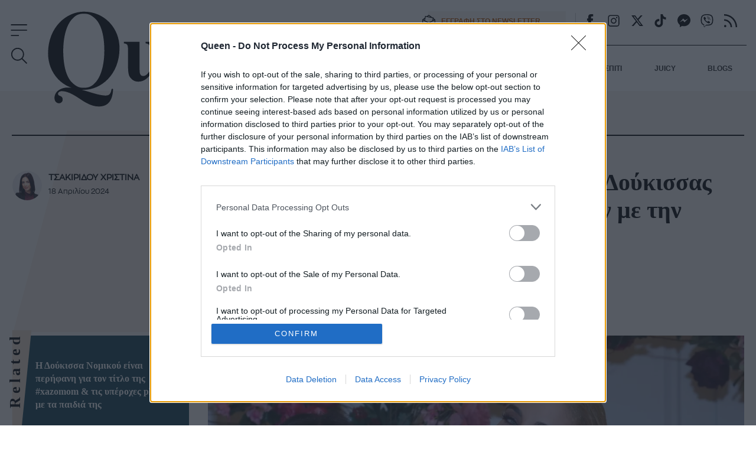

--- FILE ---
content_type: text/html; charset=utf-8
request_url: https://www.queen.gr/juicy/juicy-news/story/286894/benjamin-button-effect-i-mitera-tis-doykissas-nomikoy-egine-58-eton-kai-oloi-aporoyn-me-tin-ilikia
body_size: 56955
content:
<!DOCTYPE HTML>
<html lang="el" class="joomla-5">
<head>
	<meta charset="utf-8">
	<meta name="keywords" content="juicy news,celebrities,ΓΕΝΕΘΛΙΑ,ΔΟΥΚΙΣΣΑ ΝΟΜΙΚΟΥ,ΟΥΡΣΟΥΛΑ ΝΟΜΙΚΟΥ,ΝΙΚΗΤΑΣ ΝΟΜΙΚΟΣ,ΝΙΚΟΣ ΝΟΜΙΚΟΣ,instagram photo">
	<meta name="news_keywords" content="juicy news,celebrities,ΓΕΝΕΘΛΙΑ,ΔΟΥΚΙΣΣΑ ΝΟΜΙΚΟΥ,ΟΥΡΣΟΥΛΑ ΝΟΜΙΚΟΥ,ΝΙΚΗΤΑΣ ΝΟΜΙΚΟΣ,ΝΙΚΟΣ ΝΟΜΙΚΟΣ,instagram photo">
	<meta name="author" content="Τσακιρίδου Χριστίνα">
	<meta name="robots" content="index, follow, max-image-preview:large">
	<meta name="thumbnail" content="https://cdn.qumd.gr/img/900/max/90/2024/04/18/395f2b13-nomikou24.jpg?t=JutBa0DUCDhL03UKKgGKOQ">
	<meta name="viewport" content="width=device-width, initial-scale=1">
	<meta property="news:tags" content="4132,718,6138,60632,71812,62750,31504">
	<meta property="og:url" content="https://www.queen.gr/juicy/juicy-news/story/286894/benjamin-button-effect-i-mitera-tis-doykissas-nomikoy-egine-58-eton-kai-oloi-aporoyn-me-tin-ilikia">
	<meta property="og:site_name" content="Queen.gr">
	<meta property="og:title" content="Benjamin Button Effect: Η μητέρα της Δούκισσας Νομικού έγινε 58 ετών και όλοι απορούν με την ηλικία ">
	<meta property="og:type" content="article">
	<meta property="og:locale" content="el_GR">
	<meta property="og:description" content="Η μητέρα της Δούκισσας Νομικού έχει γενέθλια και η παρουσιάστρια θέλησε να της ευχηθεί δημόσια με τον δικό της τρόπο. Οι σπάνιες οικογενειακές φωτογραφίες και...">
	<meta property="og:image" content="https://cdn.qumd.gr/img/1200/630/90/2024/04/18/bc0c7e54-nomikou24.jpg?t=hrxTUxCYtgx_EBbxUbYz0g">
	<meta property="og:image:width" content="1200">
	<meta property="og:image:height" content="630">
	<meta property="article:publisher" content="https://www.facebook.com/queengreece/">
	<meta property="article:published_time" content="2024-04-18T10:20:40+03:00">
	<meta property="article:modified_time" content="2024-04-18T12:00:22+03:00">
	<meta property="article:section" content="JUICY NEWS">
	<meta property="article:tag" content="INSTAGRAM PHOTO">
	<meta property="twitter:card" content="summary_large_image">
	<meta property="twitter:site" content="@Queen_gr">
	<meta property="twitter:domain" content="https://www.queen.gr">
	<meta property="twitter:creator" content="Queen_gr">
	<meta property="twitter:title" content="Benjamin Button Effect: Η μητέρα της Δούκισσας Νομικού έγινε 58 ετών και όλοι απορούν με την ηλικία">
	<meta property="twitter:description" content="Η μητέρα της Δούκισσας Νομικού έχει γενέθλια και η παρουσιάστρια θέλησε να της ευχηθεί δημόσια με τον δικό της τρόπο. Οι σπάνιες οικογενειακές φωτογραφίες και...">
	<meta property="twitter:image" content="https://cdn.qumd.gr/img/900/max/90/2024/04/18/395f2b13-nomikou24.jpg?t=JutBa0DUCDhL03UKKgGKOQ">
	<meta property="twitter:url" content="https://www.queen.gr/juicy/juicy-news/story/286894/benjamin-button-effect-i-mitera-tis-doykissas-nomikoy-egine-58-eton-kai-oloi-aporoyn-me-tin-ilikia">
	<meta name="description" content="Η μητέρα της Δούκισσας Νομικού έχει γενέθλια και η παρουσιάστρια θέλησε να της ευχηθεί δημόσια με τον δικό της τρόπο. Οι σπάνιες οικογενειακές φωτογραφίες και...">
	<meta name="generator" content="Joomla! - Open Source Content Management">
	<title>Benjamin Button Effect: Η μητέρα της Δούκισσας Νομικού έγινε 58 ετών και όλοι απορούν με την ηλικία - Queen.gr</title>
	<link href="https://www.queen.gr/juicy/juicy-news/story/286894/benjamin-button-effect-i-mitera-tis-doykissas-nomikoy-egine-58-eton-kai-oloi-aporoyn-me-tin-ilikia" rel="canonical">
	<link href="https://cdn.qumd.gr/assets/device/icon-72x72.png" rel="apple-touch-icon" sizes="72x72">
	<link href="https://cdn.qumd.gr/assets/device/icon-120x120.png" rel="apple-touch-icon" sizes="120x120">
	<link href="https://cdn.qumd.gr/assets/device/icon-114x114.png" rel="apple-touch-icon" sizes="114x114">
	<link href="https://cdn.qumd.gr/assets/device/icon-144x144.png" rel="apple-touch-icon" sizes="144x144">
	<link href="https://cdn.qumd.gr/assets/device/icon-152x152.png" rel="apple-touch-icon" sizes="152x152">
	<link href="https://cdn.qumd.gr/assets/device/icon-180x180.png" rel="apple-touch-icon" sizes="180x180">
	<link href="https://www.queen.gr/manifest.json" rel="manifest" crossorigin="use-credentials">
	<link href="https://cdn.qumd.gr/assets/device/icon-32x32.png" rel="shortcut icon" sizes="32x32" type="image/png">
	<link href="https://cdn.qumd.gr" rel="preconnect">
	<link href="https://www.googletagservices.com" rel="preconnect">
	<link href="https://widgets.bbend.com" rel="preconnect">
	<link href="/templates/main/favicon.ico" rel="icon" type="image/vnd.microsoft.icon">
<script type="application/json" class="joomla-script-options new">{"news":{"title":"Benjamin Button Effect: Η μητέρα της Δούκισσας Νομικού έγινε 58 ετών και όλοι απορούν με την ηλικία","headline":"","image":"https:\/\/cdn.qumd.gr\/img\/900\/max\/90\/2024\/04\/18\/395f2b13-nomikou24.jpg?t=JutBa0DUCDhL03UKKgGKOQ","category":{"title":"JUICY NEWS","link":"\/juicy\/juicy-news"},"layout":"default","monetize":true,"preroll":true,"adslots":"","hashtags":"CELEBRITIES, ΓΕΝΕΘΛΙΑ, ΔΟΥΚΙΣΣΑ ΝΟΜΙΚΟΥ, ΟΥΡΣΟΥΛΑ ΝΟΜΙΚΟΥ, ΝΙΚΗΤΑΣ ΝΟΜΙΚΟΣ, ΝΙΚΟΣ ΝΟΜΙΚΟΣ, INSTAGRAM PHOTO"},"page-info":{"contentId":286894,"contentTitle":"Benjamin Button Effect: Η μητέρα της Δούκισσας Νομικού έγινε 58 ετών και όλοι απορούν με την ηλικία","contentType":"story","section":"juicy-news","datePublished":"18-04-2024","timePublished":"09","editorId":65832,"author":"christina-tsakiridou","isHosted":"false","isHostedFor":"none","length":3,"words":580,"mediaTypes":[],"embedTypes":["instagram","instagram"],"images":1,"photos":0,"videos":0,"embeds":2},"system.paths":{"root":"","rootFull":"https:\/\/www.queen.gr\/","base":"","baseFull":"https:\/\/www.queen.gr\/"},"csrf.token":"012770421beff1b0292d0df957a92b18"}</script>
	<script src="/media/system/js/core.min.js?2cb912"></script>
	<script src="https://staticqueen.bbend.net/scripts/0.3.92/main/js/site/main.min.js" defer></script>
	<script type="application/ld+json">{
    "@context": "https://schema.org",
    "@type": "NewsArticle",
    "headline": "Benjamin Button Effect: Η μητέρα της Δούκισσας Νομικού έγινε 58 ετών και όλοι απορούν με την ηλικία",
    "datePublished": "2024-04-18T10:20:40+03:00",
    "dateModified": "2024-04-18T12:00:22+03:00",
    "image": [
        "https://cdn.qumd.gr/img/890/668/90/2024/04/18/395f2b13-nomikou24.jpg?t=sjAF-DaEjjWF5ug7sNLVXQ",
        "https://cdn.qumd.gr/img/890/501/90/2024/04/18/395f2b13-nomikou24.jpg?t=InQPEJnNyH8q7Eqo1miiOw",
        "https://cdn.qumd.gr/img/390/390/90/2024/04/18/395f2b13-nomikou24.jpg?t=754FcEK-jplUh90KByGLbA",
        "https://cdn.qumd.gr/img/1200/630/90/2024/04/18/bc0c7e54-nomikou24.jpg?t=hrxTUxCYtgx_EBbxUbYz0g"
    ],
    "author": {
        "@type": "Person",
        "name": "Τσακιρίδου Χριστίνα",
        "url": "https://www.queen.gr/profile/christina-tsakiridou"
    },
    "publisher": {
        "@type": "Organization",
        "@id": "https://www.queen.gr#publisher",
        "additionalType": "NewsMediaOrganization",
        "name": "Queen.gr",
        "url": "https://www.queen.gr",
        "logo": {
            "@type": "ImageObject",
            "url": "https://cdn.qumd.gr/assets/theme/amp-publisher-logo.png"
        },
        "sameAs": [
            "https://www.facebook.com/queengreece/",
            "https://x.com/Queen_gr"
        ]
    }
}</script>
	<meta property="fb:app_id" content="198096357021717"/>
	<meta property="fb:pages" content="102549033154905" />
	<script type="application/json" class="js-modules">
{"modules":[{"name":"Carousel","options":{"selector":"#module-158","itemsToScroll":1}},{"name":"Gallery","options":{"selector":"#news-gallery-71719","title":"Benjamin Button Effect: Η μητέρα της Δούκισσας Νομικού έγινε 58 ετών και όλοι απορούν με την ηλικία","link":"","adSlot":"","inlineAdSlot":"","images":[{"id":514078,"news_id":286894,"gallery":71719,"title":"","description":"","source":"","ordering":0,"image":"doukisa7.webp","state":1,"width":739,"height":1080,"watermark":0,"image_url":"2024\/04\/18\/doukisa7.webp","img_main":"https:\/\/cdn.qumd.gr\/img\/1300\/max\/90\/2024\/04\/18\/doukisa7.webp?t=C1j02auamNb5ZmxfRlrGUw","img_main_webp":"https:\/\/cdn.qumd.gr\/img\/1300\/1300\/90\/2024\/04\/18\/doukisa7.webp?t=y9V70RCLYaxI7NByHSrhiw","img_thumb":"https:\/\/cdn.qumd.gr\/img\/180\/180\/90\/2024\/04\/18\/doukisa7.webp?t=66YMDcigPUWCCpxSQnCbcg","img_thumb_webp":"https:\/\/cdn.qumd.gr\/img\/180\/180\/90\/2024\/04\/18\/doukisa7.webp?t=66YMDcigPUWCCpxSQnCbcg","src":"https:\/\/cdn.qumd.gr\/img\/1300\/1300\/90\/2024\/04\/18\/doukisa7.webp?t=y9V70RCLYaxI7NByHSrhiw","listId":1,"full":"https:\/\/cdn.qumd.gr\/img\/1300\/1300\/90\/2024\/04\/18\/doukisa7.webp?t=y9V70RCLYaxI7NByHSrhiw","thumb":"https:\/\/cdn.qumd.gr\/img\/700\/1023\/80\/2024\/04\/18\/doukisa7.webp?t=If0u7uQeDU2OQhB3fmCKEA","alt":""},{"id":514079,"news_id":286894,"gallery":71719,"title":"","description":"","source":"","ordering":0,"image":"doukisa2.webp","state":1,"width":650,"height":1131,"watermark":0,"image_url":"2024\/04\/18\/doukisa2.webp","img_main":"https:\/\/cdn.qumd.gr\/img\/1300\/max\/90\/2024\/04\/18\/doukisa2.webp?t=8kDmdz3mv8n8jIzpztXc1Q","img_main_webp":"https:\/\/cdn.qumd.gr\/img\/1300\/1300\/90\/2024\/04\/18\/doukisa2.webp?t=ixs7ttppi0XsHotc3M3sGw","img_thumb":"https:\/\/cdn.qumd.gr\/img\/180\/180\/90\/2024\/04\/18\/doukisa2.webp?t=wzWKbxzwmK8cPT24DBMEHQ","img_thumb_webp":"https:\/\/cdn.qumd.gr\/img\/180\/180\/90\/2024\/04\/18\/doukisa2.webp?t=wzWKbxzwmK8cPT24DBMEHQ","src":"https:\/\/cdn.qumd.gr\/img\/1300\/1300\/90\/2024\/04\/18\/doukisa2.webp?t=ixs7ttppi0XsHotc3M3sGw","listId":2,"full":"https:\/\/cdn.qumd.gr\/img\/1300\/1300\/90\/2024\/04\/18\/doukisa2.webp?t=ixs7ttppi0XsHotc3M3sGw","thumb":"https:\/\/cdn.qumd.gr\/img\/700\/1218\/80\/2024\/04\/18\/doukisa2.webp?t=fIOXje4OHWcdMZmRnv0LZg","alt":""},{"id":514080,"news_id":286894,"gallery":71719,"title":"","description":"","source":"","ordering":0,"image":"doukisa8.jpg","state":1,"width":731,"height":1300,"watermark":0,"image_url":"2024\/04\/18\/doukisa8.jpg","img_main":"https:\/\/cdn.qumd.gr\/img\/1300\/max\/90\/2024\/04\/18\/doukisa8.jpg?t=QtNdJ-JfCp4Jt4ESRNKV5Q","img_main_webp":"https:\/\/cdn.qumd.gr\/img\/1300\/1300\/90\/2024\/04\/18\/doukisa8.webp?t=my_01he_INt9CF_OxdwZKA","img_thumb":"https:\/\/cdn.qumd.gr\/img\/180\/180\/90\/2024\/04\/18\/doukisa8.jpg?t=kcgid15a31qbOqg9WtIwqg","img_thumb_webp":"https:\/\/cdn.qumd.gr\/img\/180\/180\/90\/2024\/04\/18\/doukisa8.webp?t=U0pBe4K4IWMoYkPjzf24Cg","src":"https:\/\/cdn.qumd.gr\/img\/1300\/1300\/90\/2024\/04\/18\/doukisa8.jpg?t=hdaqbH7xuRmrhSNrVU5spA","listId":3,"full":"https:\/\/cdn.qumd.gr\/img\/1300\/1300\/90\/2024\/04\/18\/doukisa8.jpg?t=hdaqbH7xuRmrhSNrVU5spA","thumb":"https:\/\/cdn.qumd.gr\/img\/700\/1244\/80\/2024\/04\/18\/doukisa8.jpg?t=5OgKG9Tt5caOSeN8YGTQ3Q","alt":""},{"id":514081,"news_id":286894,"gallery":71719,"title":"","description":"","source":"","ordering":0,"image":"doukisa10.jpg","state":1,"width":1300,"height":883,"watermark":0,"image_url":"2024\/04\/18\/doukisa10.jpg","img_main":"https:\/\/cdn.qumd.gr\/img\/1300\/max\/90\/2024\/04\/18\/doukisa10.jpg?t=jsGvX-Jrl6zsvoN4zOLT-g","img_main_webp":"https:\/\/cdn.qumd.gr\/img\/1300\/1300\/90\/2024\/04\/18\/doukisa10.webp?t=uPaNxDxq-aR84pzqeq1yrA","img_thumb":"https:\/\/cdn.qumd.gr\/img\/180\/180\/90\/2024\/04\/18\/doukisa10.jpg?t=Aj39YQyY5k2_De5rlM9zaQ","img_thumb_webp":"https:\/\/cdn.qumd.gr\/img\/180\/180\/90\/2024\/04\/18\/doukisa10.webp?t=eE9ye7B0aM2v18WUt4RnUg","src":"https:\/\/cdn.qumd.gr\/img\/1300\/1300\/90\/2024\/04\/18\/doukisa10.jpg?t=6xl6CMt8WpZEgHBz0-w-_g","listId":4,"full":"https:\/\/cdn.qumd.gr\/img\/1300\/1300\/90\/2024\/04\/18\/doukisa10.jpg?t=6xl6CMt8WpZEgHBz0-w-_g","thumb":"https:\/\/cdn.qumd.gr\/img\/700\/475\/80\/2024\/04\/18\/doukisa10.jpg?t=3eklR3OnOX-v3Uwg77sKWA","alt":""},{"id":514082,"news_id":286894,"gallery":71719,"title":"","description":"","source":"","ordering":0,"image":"doukisa9.jpg","state":1,"width":873,"height":1300,"watermark":0,"image_url":"2024\/04\/18\/doukisa9.jpg","img_main":"https:\/\/cdn.qumd.gr\/img\/1300\/max\/90\/2024\/04\/18\/doukisa9.jpg?t=T3x9U7i0bc6-492cgAtFsw","img_main_webp":"https:\/\/cdn.qumd.gr\/img\/1300\/1300\/90\/2024\/04\/18\/doukisa9.webp?t=wQDufbEj2LaVO6TaGQLNew","img_thumb":"https:\/\/cdn.qumd.gr\/img\/180\/180\/90\/2024\/04\/18\/doukisa9.jpg?t=eIW1VO0XbNS8S8A7lTbbTw","img_thumb_webp":"https:\/\/cdn.qumd.gr\/img\/180\/180\/90\/2024\/04\/18\/doukisa9.webp?t=s_rNYRIppfpmwxXDRKPEXA","src":"https:\/\/cdn.qumd.gr\/img\/1300\/1300\/90\/2024\/04\/18\/doukisa9.jpg?t=s9_fcLr5vIIKuoxs09q96A","listId":5,"full":"https:\/\/cdn.qumd.gr\/img\/1300\/1300\/90\/2024\/04\/18\/doukisa9.jpg?t=s9_fcLr5vIIKuoxs09q96A","thumb":"https:\/\/cdn.qumd.gr\/img\/700\/1042\/80\/2024\/04\/18\/doukisa9.jpg?t=RIlDadzC7UyIq1EfbnJv7w","alt":""},{"id":514083,"news_id":286894,"gallery":71719,"title":"","description":"","source":"","ordering":0,"image":"nomikou23.jpg","state":1,"width":2560,"height":1625,"watermark":0,"image_url":"2024\/04\/18\/nomikou23.jpg","img_main":"https:\/\/cdn.qumd.gr\/img\/1300\/max\/90\/2024\/04\/18\/nomikou23.jpg?t=UzBcmzotJpqOGkOg2Wjabg","img_main_webp":"https:\/\/cdn.qumd.gr\/img\/1300\/1300\/90\/2024\/04\/18\/nomikou23.webp?t=mvFmjfOD7PSa60-RECFCbQ","img_thumb":"https:\/\/cdn.qumd.gr\/img\/180\/180\/90\/2024\/04\/18\/nomikou23.jpg?t=ykpyGG8E8aErLsGNSDxd8w","img_thumb_webp":"https:\/\/cdn.qumd.gr\/img\/180\/180\/90\/2024\/04\/18\/nomikou23.webp?t=cJJilN83qjg3N39emOugYQ","src":"https:\/\/cdn.qumd.gr\/img\/1300\/1300\/90\/2024\/04\/18\/nomikou23.jpg?t=ywqPzW9cy4pWwmORyvNyzA","listId":6,"full":"https:\/\/cdn.qumd.gr\/img\/1300\/1300\/90\/2024\/04\/18\/nomikou23.jpg?t=ywqPzW9cy4pWwmORyvNyzA","thumb":"https:\/\/cdn.qumd.gr\/img\/700\/444\/80\/2024\/04\/18\/nomikou23.jpg?t=BXTfrawz3KW150If28GyNQ","alt":""},{"id":514084,"news_id":286894,"gallery":71719,"title":"","description":"","source":"","ordering":0,"image":"nomikou21.jpg","state":1,"width":1721,"height":2560,"watermark":0,"image_url":"2024\/04\/18\/nomikou21.jpg","img_main":"https:\/\/cdn.qumd.gr\/img\/1300\/max\/90\/2024\/04\/18\/nomikou21.jpg?t=N89CpG3mVq967CTPBn1KtA","img_main_webp":"https:\/\/cdn.qumd.gr\/img\/1300\/1300\/90\/2024\/04\/18\/nomikou21.webp?t=36iwhJpZmxqgs7BstnG7Yw","img_thumb":"https:\/\/cdn.qumd.gr\/img\/180\/180\/90\/2024\/04\/18\/nomikou21.jpg?t=b_SVAxaoIK3azqIAxm2_NQ","img_thumb_webp":"https:\/\/cdn.qumd.gr\/img\/180\/180\/90\/2024\/04\/18\/nomikou21.webp?t=kvjR2uWSLgOMJtdwi6s9Lw","src":"https:\/\/cdn.qumd.gr\/img\/1300\/1300\/90\/2024\/04\/18\/nomikou21.jpg?t=sVTeLkb4FlVEoJC-rEgYag","listId":7,"full":"https:\/\/cdn.qumd.gr\/img\/1300\/1300\/90\/2024\/04\/18\/nomikou21.jpg?t=sVTeLkb4FlVEoJC-rEgYag","thumb":"https:\/\/cdn.qumd.gr\/img\/700\/1041\/80\/2024\/04\/18\/nomikou21.jpg?t=vLLbCZqmt31etmgZF4UE-w","alt":""},{"id":514085,"news_id":286894,"gallery":71719,"title":"","description":"","source":"","ordering":0,"image":"nomikou22.jpg","state":1,"width":2098,"height":2560,"watermark":0,"image_url":"2024\/04\/18\/nomikou22.jpg","img_main":"https:\/\/cdn.qumd.gr\/img\/1300\/max\/90\/2024\/04\/18\/nomikou22.jpg?t=n7A74ctBC4_DwaBR9C7L8w","img_main_webp":"https:\/\/cdn.qumd.gr\/img\/1300\/1300\/90\/2024\/04\/18\/nomikou22.webp?t=1yA_XIHMAmurwQel4ZTGGQ","img_thumb":"https:\/\/cdn.qumd.gr\/img\/180\/180\/90\/2024\/04\/18\/nomikou22.jpg?t=C9IlXbrIru8YfqDoYMLygQ","img_thumb_webp":"https:\/\/cdn.qumd.gr\/img\/180\/180\/90\/2024\/04\/18\/nomikou22.webp?t=Gb5mf7ZPZoiS9_KCa9FadA","src":"https:\/\/cdn.qumd.gr\/img\/1300\/1300\/90\/2024\/04\/18\/nomikou22.jpg?t=ksoSj6fxyFXSNcl7N431Sw","listId":8,"full":"https:\/\/cdn.qumd.gr\/img\/1300\/1300\/90\/2024\/04\/18\/nomikou22.jpg?t=ksoSj6fxyFXSNcl7N431Sw","thumb":"https:\/\/cdn.qumd.gr\/img\/700\/854\/80\/2024\/04\/18\/nomikou22.jpg?t=s-yDeuzCIUuZsZum5WxKig","alt":""},{"id":514086,"news_id":286894,"gallery":71719,"title":"","description":"","source":"","ordering":0,"image":"nomikou20.jpg","state":1,"width":1780,"height":2560,"watermark":0,"image_url":"2024\/04\/18\/nomikou20.jpg","img_main":"https:\/\/cdn.qumd.gr\/img\/1300\/max\/90\/2024\/04\/18\/nomikou20.jpg?t=UfEvs23n7gAYH7PDPbj_qw","img_main_webp":"https:\/\/cdn.qumd.gr\/img\/1300\/1300\/90\/2024\/04\/18\/nomikou20.webp?t=FnDbaqCi-Gf2fH-LC8I3tA","img_thumb":"https:\/\/cdn.qumd.gr\/img\/180\/180\/90\/2024\/04\/18\/nomikou20.jpg?t=xNa2-tXFZD7IJ1bLwxmtDQ","img_thumb_webp":"https:\/\/cdn.qumd.gr\/img\/180\/180\/90\/2024\/04\/18\/nomikou20.webp?t=-h2sQoRkEsUOEsAa1fLRsQ","src":"https:\/\/cdn.qumd.gr\/img\/1300\/1300\/90\/2024\/04\/18\/nomikou20.jpg?t=doBIFjcLBIcjbgXlbLBwMQ","listId":9,"full":"https:\/\/cdn.qumd.gr\/img\/1300\/1300\/90\/2024\/04\/18\/nomikou20.jpg?t=doBIFjcLBIcjbgXlbLBwMQ","thumb":"https:\/\/cdn.qumd.gr\/img\/700\/1006\/80\/2024\/04\/18\/nomikou20.jpg?t=_Qc1gU3OoVLRJQHc4lr2Zw","alt":""}]}},{"name":"Global","options":[]},{"name":"Header","options":{"breakpoint":70}},{"name":"Cmp","options":{"google":true,"prebid":true,"png":true,"tempo":true,"exitbee":true,"butterfly":true,"agora":false,"preroll":false,"groupm":true,"nielsen":false,"breakpoints":[300,900,1080],"smartAdserver":true}},{"name":"RFVTracker","options":{"recencyScores":[[15,30],[8,14],[2,7],[0,1]],"frequencyScores":[[1,1],[2,3],[4,6],[7,1000000]],"volumeScores":[[1,1],[2,3],[4,6],[7,1000000]]}},{"name":"Newsletter","options":{"selector":"#module-134","messages":{"success":"Ευχαριστούμε για την εγγραφή. Θα λάβετε email επιβεβαίωσης.","failure":"Παρουσιάστηκε πρόβλημα, δοκιμάστε να εγγραφείτε και πάλι σε μερικά λεπτά"}}}]}
</script>

	<script type="application/ld+json">{
		"@context": "https://schema.org",
		"@type": "Organization",
		"url": "https://www.queen.gr",
		"name": "Queen.gr",
		"logo": "https://cdn.qumd.gr/assets/theme/queen-publisher-logo-rect.png"
	}</script>

	
		<style>@charset "UTF-8";@font-face{font-family:ZonaPro-LightItalic;src:url(https://staticqueen.bbend.net/templates/main/fonts/ZonaProLightItalic/font.woff2) format('woff2'),url(https://staticqueen.bbend.net/templates/main/fonts/ZonaProLightItalic/font.woff) format('woff');font-display:swap}@font-face{font-family:ZonaPro-Bold;src:url(https://staticqueen.bbend.net/templates/main/fonts/ZonaProBold/font.woff2) format('woff2'),url(https://staticqueen.bbend.net/templates/main/fonts/ZonaProBold/font.woff) format('woff');font-display:swap}@font-face{font-family:ZonaPro-BoldItalic;src:url(https://staticqueen.bbend.net/templates/main/fonts/ZonaProBoldItalic/font.woff2) format('woff2'),url(https://staticqueen.bbend.net/templates/main/fonts/ZonaProBoldItalic/font.woff) format('woff');font-display:swap}@font-face{font-family:ZonaPro-Regular;src:url(https://staticqueen.bbend.net/templates/main/fonts/ZonaProRegular/font.woff2) format('woff2'),url(https://staticqueen.bbend.net/templates/main/fonts/ZonaProRegular/font.woff) format('woff');font-display:swap}@font-face{font-family:ZonaPro-RegularItalic;src:url(https://staticqueen.bbend.net/templates/main/fonts/ZonaProRegularItalic/font.woff2) format('woff2'),url(https://staticqueen.bbend.net/templates/main/fonts/ZonaProRegularItalic/font.woff) format('woff');font-display:swap}@font-face{font-family:ZonaPro-Light;src:url(https://staticqueen.bbend.net/templates/main/fonts/ZonaProLight/font.woff2) format('woff2'),url(https://staticqueen.bbend.net/templates/main/fonts/ZonaProLight/font.woff) format('woff');font-display:swap}a,abbr,acronym,address,applet,article,aside,audio,b,big,blockquote,body,canvas,caption,center,cite,code,dd,del,details,dfn,div,dl,dt,embed,fieldset,figcaption,figure,footer,form,header,hgroup,html,i,iframe,img,ins,kbd,label,legend,li,mark,menu,nav,object,ol,output,pre,q,ruby,s,samp,section,small,span,strike,strong,summary,table,tbody,td,tfoot,th,thead,time,tr,tt,u,ul,var,video{margin:0;padding:0;border:0;font-size:100%;vertical-align:baseline}article,aside,details,figcaption,figure,footer,header,hgroup,menu,nav,section{display:block}ol,ul{list-style:none}blockquote,q{quotes:none}img{max-width:100%;height:auto}table{border-collapse:collapse;border-spacing:0}body{font-family:ZonaPro-Regular,"Helvetica Neue",Arial,sans-serif;text-rendering:optimizeLegibility;-webkit-font-smoothing:antialiased;font-size:16px;line-height:1.6;background:#fff;color:#000;padding:0;overflow-y:scroll}h1,h2,h3,h4,h5,h6{font-family:Georgia,'Times New Roman',Times,serif;font-weight:700}a:active,a:link,a:visited{text-decoration:none}a:focus{outline:0}p{margin:0;padding:0}input:focus{outline:0}.grid-row:after{content:'.';display:block;height:0;visibility:hidden;clear:both}.p10{padding:10px}.p10-0{padding:10px 0}.p10-20{padding:10px 20px}.p20{padding:20px}.p20-10{padding:20px 10px}.p30-0-0{padding:30px 0 0}.p5-10{padding:5px 10px}.p0-15{padding:0 15px}.pr-10{padding-right:10px}.pl-10{padding-left:10px}.clr{clear:both;display:block}.clr-sm{clear:both;display:none}.clr-md{clear:both;display:none}.clr-lg{clear:both;display:none}.hide-md{display:none}@media screen and (min-width:300px){.sm1,.sm10,.sm11,.sm12,.sm2,.sm25,.sm3,.sm33,.sm34,.sm35,.sm4,.sm5,.sm6,.sm66,.sm7,.sm75,.sm8,.sm9{float:left;box-sizing:border-box}.sm1{width:10%}.sm2{width:20%}.sm25{width:25%}.sm3{width:30%}.sm33{width:33.33%}.sm34{width:34%}.sm35{width:35%}.sm4{width:40%}.sm5{width:50%}.sm6{width:60%}.sm66{width:66.66%}.sm7{width:70%}.sm75{width:75%}.sm8{width:80%}.sm9{width:90%}.sm10{width:100%}}@media screen and (min-width:300px) and (max-width:768px){.clr-sm{display:block}}@media screen and (min-width:768px){.md1,.md10,.md11,.md12,.md14,.md2,.md25,.md3,.md33,.md34,.md35,.md4,.md5,.md6,.md66,.md7,.md75,.md8,.md9{float:left;box-sizing:border-box}.md1{width:10%}.md14{width:14.2%}.md2{width:20%}.md25{width:25%}.md3{width:30%}.md33{width:33.33%}.md34{width:34%}.md35{width:35%}.md4{width:40%}.md5{width:50%}.md6{width:60%}.md66{width:66.66%}.md7{width:70%}.md75{width:75%}.md8{width:80%}.md9{width:90%}.md10{width:100%}}@media screen and (min-width:768px) and (max-width:1024px){.clr-md{display:block}}@media screen and (min-width:1024px){.lg1,.lg10,.lg11,.lg12,.lg14,.lg16,.lg2,.lg25,.lg3,.lg33,.lg34,.lg35,.lg4,.lg5,.lg6,.lg66,.lg7,.lg75,.lg8,.lg9{float:left;box-sizing:border-box}.lg1{width:10%}.lg14{width:14.2%}.lg16{width:16.6%}.lg2{width:20%}.lg25{width:25%}.lg3{width:30%}.lg33{width:33.33%}.lg34{width:34%}.lg35{width:35%}.lg4{width:40%}.lg5{width:50%}.lg6{width:60%}.lg66{width:66.66%}.lg7{width:70%}.lg75{width:75%}.lg8{width:80%}.lg9{width:90%}.lg10{width:100%}.hide-md{display:block}.lg-right{float:right}}@media screen and (min-width:1024px) and (max-width:1100px){.clr-lg{clear:both;display:block}}html{scroll-behavior:smooth}body.site{background:#fff;position:static}.page{min-width:280px;min-height:100%}.homepage-title{position:absolute;top:-1000px}html.overflow body{height:100%;overflow:hidden}body.site.with-open-modal{height:100%;overflow:hidden}body.site.with-open-modal .qc-cmp2-container{display:none}.screen{max-width:68.75em;max-width:80em;margin:auto;box-sizing:border-box}.narrow-screen{max-width:60em}.wide-screen{max-width:80em}.huge-screen{max-width:103.75em;margin:auto}.page-section{margin:2em 0}.section-gap{margin-top:4em}.section-space{padding-bottom:3em}.page-sky-section{margin-top:-13em;position:relative}.boxes-section{padding:2em 0}.area-details-section{padding:2.5em 1.25em 0}.area-details{text-align:center;margin:auto;position:relative;padding:1px}.area-details .area-title{font-size:1.625em;letter-spacing:.4em;font-style:italic;margin:.625em 0 .1em;padding:0;display:inline-block;font-family:Georgia,'Times New Roman',Times,serif;font-weight:700;text-transform:uppercase}.area-title.underline{text-decoration:underline;text-underline-position:under}.area-details .area-title a{color:inherit}.area-details .area-title-narrow{letter-spacing:.1em}.flat-area-head{padding:0 1.25em;overflow:hidden}.flat-area-title{display:inline-block;position:relative;font-size:1.4em;letter-spacing:.2em;font-weight:700;line-height:1;padding:1em 1em 0 0;margin:0;color:#000;font-family:Georgia,'Times New Roman',Times,serif;position:relative}.flat-area-title:after{content:'';height:1px;display:block;background:rgba(0,0,0,.2);position:absolute;left:100%;width:100em;bottom:.4em}.theme-green .flat-area-title{color:#fff}.theme-green .flat-area-title:after{background:rgba(255,255,255,.2)}.block-read-more{text-align:left;padding:1em 0 1.5em}.block-read-more a{display:inline-block;color:rgba(0,0,0,.7);line-height:1.2rem;border-bottom:1px solid rgba(0,0,0,.6);padding:.2em 0;font-weight:700;font-size:.9em}.theme-green .block-read-more a{color:#fff;border-color:#fff}.theme-green .block-read-more a:hover{color:#e9d7c3;border-color:#e9d7c3}.page-nav{overflow-x:auto;white-space:nowrap;-webkit-overflow-scrolling:touch}.page-nav ul{display:block;height:32px;padding:12px 0 0;margin:0}.page-nav ul li{display:inline-block;padding:0;margin:0;height:17px;letter-spacing:-.01em;margin-right:-2px}.page-nav li a{display:block;padding:0 10px;font-size:.85em;font-weight:500;line-height:14px;height:14px;border-left:1px solid #ddd}.page-nav li a:link,.page-nav li a:visited{text-decoration:none;color:#262626}.page-nav li a:hover{color:#c00}.page-nav li.first a{border:0;padding-left:0}.skew-box{position:relative}.skew-box:before{content:"";display:block;width:14em;position:absolute;top:0;right:0;height:16.25em;left:0;margin:auto;background:#f9f5f0;transform:skewX(-15deg) translateX(-1.6em)}.block-head{position:relative}.block-head .block-title{font-size:1.325em;letter-spacing:.04em;font-weight:400;line-height:1.2;padding:0;margin:0;color:#000;font-family:Georgia,'Times New Roman',Times,serif}.block-head .block-title a{color:#000}.block-head .block-title a:hover{color:#e51d23}.block-text{margin:1em 0}.module.title-backdrop .block-title{position:relative;top:-.33em;text-align:center;font-size:1.5em;letter-spacing:.06em;margin:0 1em;font-weight:700}.module.title-backdrop .block-title .txt{position:relative;top:-.5em;z-index:2}.module.title-backdrop .backdrop{position:absolute;height:1.5em;width:100%;overflow:hidden;top:0;left:0;z-index:1}.module.title-backdrop .backdrop:before{content:'';display:block;position:absolute;top:-1px;right:0;left:0;height:1.55em;background:#e9d7c3;clip-path:polygon(0 0,100% 0,100% 83%,0 30%)}.theme-green{background:#123e4b}.theme-green .item .item-category{color:#fff}.theme-green .item .item-title a{color:#fff}.theme-green .item .item-title a:hover{color:#e9d7c3}.theme-green .item .item-date{color:#fff}.theme-beige{background:#f8f3ed}.theme-beige .item-title a{color:#000}.theme-beige .item-title a:hover{color:#b75400}.popular-items article:before{content:attr(data-position);position:absolute;top:.1em;right:1.7em;color:rgba(255,255,255,.4);font-size:3.5em;font-family:Georgia,'Times New Roman',Times,serif;line-height:1;mix-blend-mode:overlay}.latest-blogs{font-size:1rem;font-size:1em;margin-top:2em}.latest-blogs article{text-align:center;display:none;padding-top:2em;width:100%}.latest-blogs article a{color:#000}.latest-blogs article a:hover{color:#b75400}.latest-blogs .blogger-avatar{width:7.5em;height:8.75em;overflow:hidden;position:relative;margin:auto;border-top-left-radius:3.7em;border-top-right-radius:3.7em}.latest-blogs .blogger-avatar img{max-width:none;width:8.75em;height:8.75em;position:absolute;top:0;left:50%;transform:translateX(-50%)}.latest-blogs .blog-title{font-size:.75em;font-weight:700;margin-top:1em}.latest-blogs .blogger-name{font-size:.75em;margin-top:.3em}.latest-blogs .item-info{border-top:1px solid #ddd;margin-top:1em;padding:1em 2em}.latest-blogs .item .item-title{font-size:1em;text-align:left;margin:0}.latest-blogs .nav{position:relative;top:1em;margin-bottom:-1em;margin-left:1em}@media screen and (max-width:899px){.latest-blogs{margin:3em 0}.latest-blogs .item-author{display:flex;padding:1em}.latest-blogs .item-author-info{flex:1 1 auto;padding:1em;text-align:left;font-size:1.2em}}.article-grid .latest-blogs{margin-top:3em}.items-block{position:relative}.module.title-vertical .items-block{padding-top:1em}.module.title-vertical .block-title{font-size:1.5em;letter-spacing:.06em}.module.title-vertical .block-read-more{padding-left:2.2rem}.best-of-network .items-block{display:grid;column-gap:1px;row-gap:1px;background:rgba(0,0,0,.3);margin-top:3em}.best-of-network .tile{background:#f2e8dc}.best-of-network .tile{border:0}.teaser-section{text-align:center;padding-top:24px}.teaser-section a{display:block}.teaser-section img{display:block;width:100%;height:auto;max-width:100%;margin:auto}.section-beige{background:#f8f3ed}.best-of-network{padding:3em 0;margin-bottom:3em;border-bottom:1px solid rgba(0,0,0,.2)}.stack-perfect{padding:2em 0}.recommendations{padding:3em .5em}.promoboxes{display:grid;row-gap:1em}.promobox{position:relative;overflow:hidden;margin:0 .625em}.promobox .promo-link{display:block;min-height:15em;background-size:cover;background-repeat:no-repeat;background-position:50% 50%;overflow:hidden;box-sizing:border-box}.promobox .promobox-background{position:absolute;top:0;left:0;right:0;bottom:0}.promobox .promobox-background img{width:100%;height:100%;object-fit:cover}.promobox .promobox-background:before{content:'';display:block;position:absolute;top:0;right:0;bottom:0;left:0}.promobox.shade-black .promobox-background:before{background:rgba(0,0,0,.5)}.promobox.shade-black .promo-link:hover .promobox-background:before{background:rgba(0,0,0,.7)}.promobox.shade-blue .promobox-background:before{background:rgba(0,71,171,.5)}.promobox.shade-blue .promo-link:hover .promobox-background:before{background:rgba(0,71,171,.7)}.promobox.shade-red .promobox-background:before{background:rgba(128,0,32,.5)}.promobox.shade-red .promo-link:hover .promobox-background:before{background:rgba(128,0,32,.7)}.promobox.shade-green .promobox-background:before{background:rgba(9,121,105,.5)}.promobox.shade-green .promo-link:hover .promobox-background:before{background:rgba(9,121,105,.7)}.promobox .promo-media{position:absolute;top:-1.2em;right:-1.2em;width:10em;height:10em;border-radius:50%;overflow:hidden;box-shadow:-20px 20px 16px #00000033}.promobox .promo-media img{position:absolute;top:50%;left:50%;transform:translate(-50%,-50%);height:100%;width:auto;max-width:none;transition:all .2s}.promobox a{display:block;height:100%;position:relative}.promobox a:hover .promo-media img{height:105%}.promobox .promo-info{position:relative;padding:1em 10em 6em 1em;height:100%;box-sizing:border-box}.promobox .promo-title{color:#fff;font-size:1.25em;line-height:1.3;font-family:Georgia,'Times New Roman',Times,serif;font-weight:700}.promobox .promo-headline{color:#fff;font-size:1em;margin-top:.5em}.sponsor{display:inline-flex;flex-direction:row;align-items:center;font-size:.75em}.sponsor img{margin-left:1em;max-width:10.65em;max-height:5.325em;width:auto;height:auto}.theme-green .sponsor{color:#fff}.promobox .promobox-sponsor{position:absolute;bottom:1em;left:2em;color:#fff}.sponsored-area{position:relative}.area-sponsor{text-align:center;padding:1em 0}.area-sponsor-posttext{font-weight:700;margin:.2em 1em}.theme-green .area-sponsor-posttext{color:#fff;border-top:1px solid rgba(255,255,255,.4);padding:.4em;text-align:center}@media screen and (min-width:768px){.area-sponsor{position:absolute;top:-5em;left:1em}.theme-green .area-sponsor-posttext{text-align:right}}.module.big-title{display:grid}.module.big-title .area-sponsor{position:relative;grid-row:1;top:auto;left:auto}.popular-items{margin-top:2em}@media screen and (min-width:412px){.sm-grid-2 .items-block{display:grid;grid-template-columns:1fr 1fr;column-gap:1em}.sm-grid-2 .mobile-ad-unit{grid-column:1/span 2}}@media screen and (min-width:600px){.best-of-network .items-block{grid-template-columns:1fr 1fr}.best-of-network .tile.flap:first-child,.best-of-network .tile.flap:nth-child(2){overflow:visible}}@media screen and (min-width:900px) and (max-width:1080px){body.site{font-size:80%}.ad-unit-block iframe{transform:scale(.8);transform-origin:0 0}.wide-banner .ad-unit-block iframe{transform-origin:50% 50%}.side-block .ad-unit-block{overflow:hidden}.side-block .ad-unit-block iframe{display:block}}.skew-sides{position:relative;overflow:hidden}.skew-sides-box{z-index:1;position:absolute;top:2em;right:3em;bottom:-2em;left:2em;overflow:hidden;transform:skewX(3deg)}.skew-sides-area{transform:skewX(-3deg);position:absolute;top:0;right:-3em;bottom:0;left:-3em}.skew-sides-area .circle-container{min-height:12em}.skew-sides .circle{display:block;width:8.75em;height:8.75em;border-radius:50%;box-sizing:border-box;border:1px solid rgba(0,0,0,.2);position:relative;top:-2.8em;right:.2em;float:right}.skew-sides .items-block{position:relative;z-index:2;padding-bottom:0}.theme-green .skew-sides-box{background:#2d525c}.theme-beige .skew-sides-box{background:#f1e8dd}.theme-green .skew-sides .circle{border-color:rgba(255,255,255,.2)}@media screen and (min-width:900px){.monetizable .wide-banner{padding:.1px 0;position:relative}.monetizable .wide-banner .ad-unit-block{margin:1.25em auto}.grid-2 .items-block{display:grid;grid-template-columns:1fr 1fr;column-gap:4em}.grid-4 .items-block{display:grid;grid-template-columns:1fr 1fr 1fr 1fr;column-gap:1.5em}.section-line{border-bottom:.5em solid #f7f7f7}.section-details h1.section-title{font-size:1.8em}.flat-area-head{padding-left:.5em}.latest-news .block-head .block-title{padding-top:5px;font-size:1em}.flex-pack{position:relative;display:flex;display:-webkit-flex;width:100%;max-width:100%;box-sizing:border-box;flex-direction:row}.flex-pack .flex-main{width:100%;box-sizing:border-box}.flex-pack .flex-side{width:18.75em;box-sizing:border-box;display:grid;padding-bottom:2em}.flex-pack .flex-side .side-block{width:18.75em;margin:auto;box-sizing:border-box;height:100%}.flex-pack .flex-side .side-last{position:sticky;top:6em}.sticky-side-blocks{display:grid;padding-bottom:2em}.flex-row{display:flex;max-width:100%}.flex-row .fixed-col{flex:0 0 18.75em}.flex-row .grid-col{flex:1 1 auto}.flex-col{display:flex;flex-direction:column;min-height:100%}.flex-col .card{flex:1 1 auto}.flex-col .box{flex:1 1 auto}.module.title-vertical{position:relative;margin-left:.3em}.module.title-vertical .block-head{position:absolute;top:0;left:0;right:0}.module.title-vertical .block-title{font-size:1.625em;transform:rotate(270deg);transform-origin:top right;position:absolute;top:-.33em;right:100%;white-space:nowrap;display:block;text-align:right;line-height:1;margin:0 .15em 0 0;padding:.2em .2em .5em 3.1em;letter-spacing:.225em}.module.title-vertical .items-block{padding-top:0}.module.title-vertical .item .item-info{padding-left:2.2rem}.area-head{padding:0}.area-head .area-title{font-size:1.625em}.screen{padding:1px 1.25em}.promobox{margin:0}.promobox .promo-link{min-height:18.75em}.promobox .promo-media{width:16.25em;height:16.25em;top:-2em;right:-2em}.promobox .promo-info{padding:2em 17em 6em 1.5em}.promobox .promo-title{font-size:1.5em;line-height:1.3}.promobox .promo-headline{font-size:1.15em}.skew-sides{position:relative}.skew-sides-box{z-index:1;position:absolute;top:3em;right:2em;bottom:-3em;left:2em;overflow:hidden;transform:skewX(-15deg)}.skew-sides-area{transform:skewX(15deg);position:absolute;top:0;right:-2em;bottom:0;left:-2em}.skew-sides .circle{width:12em;height:12em;top:-4em;left:0;float:left}.skew-sides .items-block{padding-bottom:2em}.grid-3 .skew-sides-area{display:grid;grid-template-columns:1fr 1fr 1fr}.grid-2 .skew-sides-area{display:grid;grid-template-columns:1fr 1fr}.best-of-network{padding:3em 0}.recommendations{padding-top:3em}.area-details .area-title{font-size:2.25em}.grid-2 .promoboxes{display:grid;grid-template-columns:1fr 1fr;column-gap:1em}.grid-3 .promoboxes{display:grid;grid-template-columns:1fr 1fr 1fr;column-gap:1em}.in-sidebar .promoboxes{margin-top:2em}.in-sidebar .promobox{min-height:37.5em;margin:0}.in-sidebar .promobox .promo-info{padding:17em 2em 6em 1.5em}.in-sidebar .promobox-sponsor{right:2em;text-align:center}.in-sidebar .promobox-sponsor .sponsor{flex-direction:column}.in-sidebar .promobox-sponsor img{margin:.4em auto 0}.best-of-network .items-block{grid-template-columns:1fr 1fr 1fr}.best-of-network .tile.flap:nth-child(3){overflow:visible}}@media screen and (min-width:1180px){.best-of-network .items-block{grid-template-columns:1fr 1fr 1fr 1fr}.best-of-network .tile.flap:nth-child(4){overflow:visible}}body.site{padding-top:4.375em}.sticky-header{width:100%;position:fixed;top:0;left:0;right:0;z-index:90}.header-section{position:relative;background:#fff}.main-header{box-sizing:border-box;max-width:80em;margin:auto;position:relative;z-index:20;height:4.375em;transition:height .3s}.main-header-box{position:relative}.main-header .header-logo{position:relative;font-size:1rem;padding:0;margin:0}.main-header .logo{display:block;max-width:9em;position:absolute;top:.5em;left:50%;transform:translateX(-50%);transition:all .3s}.main-header .logo svg{display:block;width:100%;height:auto;fill:#000}.main-header .site-togglers{transition:all .3s}.main-header .search-toggler{transition:all .3s;display:none}.newsletter-link{font-family:ZonaPro-Bold,Helvetica,Arial,sans-serif;font-weight:700;font-size:.765em;color:#000;box-sizing:border-box;vertical-align:top}.newsletter-link span{display:block}.newsletter-link span.link-icon{display:none}.newsletter-link span.link-text{padding-left:.25em}.newsletter-link svg{margin-left:-.8em;margin-right:.8em;float:left}.header-actions .newsletter-link{display:none}@media screen and (min-width:375px) and (max-width:899px){.header-actions .newsletter-link{position:absolute;top:2em;right:.7em}}@media screen and (min-width:375px){.header-actions .newsletter-link{display:inline-flex;align-items:center}.main-header .search-toggler{display:block}}@media screen and (min-width:400px){.main-header .logo{max-width:11.25em}}.collapse-header .sticky-header{box-shadow:.125em .375em .625em rgb(0 0 0 / 10%)}.collapse-header .main-header{height:3.5em}.collapse-header .logo{max-width:6.25em;left:50%;transform:translateX(-50%);margin-bottom:0}.collapse-header .header-links{display:none}.collapse-header .main-navigation{border:0}.collapse-header .site-togglers{top:0}.collapse-header .search-toggler{position:absolute;top:.8em;left:3.5em}.header-links .site-social{display:none}.site-social{vertical-align:middle;margin:3px 0}.site-social .icon{display:inline-block;cursor:pointer;width:1.625em;height:1.625em}.site-social .icon:hover svg{fill:#b75400}.header-links .site-social .icon{margin:2px 0 0 .6em}.main-navigation{border-top:1px solid #000;display:none}.main-navigation ul{display:flex;padding:.625em 0 0;margin:0}.main-navigation ul li{display:inline-block;padding:0;margin:0;flex:1 1 auto}.main-navigation li a{display:block;padding:.4em 0;margin-left:1.2em;font-size:.765em;line-height:4;font-weight:700;font-family:ZonaPro-Bold,Helvetica,Arial,sans-serif;white-space:nowrap}.main-navigation li a:link,.main-navigation li a:visited{text-decoration:none;color:#262626}.main-navigation li a:hover{color:#b75400}.main-navigation li.first a{margin:0}.site-togglers{position:absolute;top:.25em;left:.625em;z-index:12}.rich-menu{z-index:3;width:1.8em;height:1.8em;display:flex;align-items:center;cursor:pointer}.rich-menu:hover svg{fill:#b75400}.rich-menu svg{fill:#000;width:100%;height:100%;margin:auto}.rich-menu .menu-close{display:none;width:70%}.rich-menu .menu-open{display:block}.menu-opened .sticky-header{box-shadow:none}.menu-opened .header-section{background:#f8f3ed}.menu-opened .rich-menu .menu-close{display:block}.menu-opened .rich-menu .menu-open{display:none}.menu-opened .search-toggler{display:none}.menu-opened .header-actions{display:none}.search-toggler{z-index:3;width:1.8em;height:1.8em;display:flex;align-items:center;cursor:pointer}.search-toggler:hover svg{fill:#b75400}.search-toggler svg{fill:#000;width:100%;height:100%;margin:auto}.search-toggler .search-close{display:none;width:70%}.search-toggler .search-open{display:block}.search-opened .search-toggler .search-close{display:block}.search-opened .search-toggler .search-open{display:none}.rich-menu{position:absolute;top:.8em;left:.5em}.search-toggler{position:absolute;top:.8em;left:3.5em}.header-search{display:none}.search-opened .header-search{display:block;background:#f8f3ed}.search-opened .header-search .search-box{margin:auto}.search-box{max-width:35em;padding:1.25em 1.25em 2em}.search-box form{border-bottom:2px solid #000;display:flex;flex-direction:row;position:relative;z-index:20}.search-box label{display:none}.search-box input{border:0;background:0 0;flex:1 1 auto;font-size:1.125em;height:2.22em;line-height:2.22}.search-box input::placeholder{color:#000}.search-box button{flex:0 0 1.875em;background:0 0;border:0}@media screen and (min-width:900px){body.site{padding-top:9.625em}.site-togglers{top:1.5em}.search-toggler{top:3.5em;left:.5em}.main-header-box{display:grid;grid-template-columns:38% 1fr;padding:0 1em}.main-header{height:9.625em}.main-header .logo{max-width:100%;top:1em;left:4em;transform:none}.collapse-header .main-header .logo{left:6.75em}.header-actions{padding-left:2em}.header-links{text-align:right;padding:1.2em 1em}.header-links .site-social{display:inline-block;border-left:1px solid rgba(0,0,0,.2)}.header-links .site-social{display:inline-block}.newsletter-link{margin-right:1em;padding:.5em 1em .5em 0;width:19em}a.newsletter-link{color:#b75400;background:#f8f3ed}a.newsletter-link:hover{background:#b75400;color:#fff}.newsletter-link span.link-icon{display:inline-flex;align-items:center}.main-navigation{display:block}}@media screen and (min-width:900px){.header-section{padding:0 1.25em 0;padding:0}}@media screen and (min-width:900px){.collapse-header .main-header{height:5em}.collapse-header .main-header .logo{max-width:9.25em;top:.6em;transform:translateX(0)}.collapse-header .site-togglers{top:.5em}.collapse-header .toggle-menu{height:4em}.menu-opened .header-section{border-bottom:1px solid rgb(0 0 0 / 20%)}.menu-opened .header-search{display:block;position:absolute;top:0;left:0;right:0}.menu-opened .header-search .search-screen{max-width:80em;margin:auto;padding:1.5em}.menu-opened .header-search .search-box{float:right;width:35em}.menu-opened.collapse-header .header-search{display:none}}@media screen and (min-width:1280px){.main-navigation li a{margin-left:2.5em}}body.menu-opened{position:absolute;overflow:hidden;width:100%;height:100%}.menu-area-sticky{display:none}body.menu-opened .menu-area-sticky{display:block;position:fixed;box-sizing:border-box;top:0;left:0;right:0;bottom:0;padding-top:4.375em;z-index:50;background-color:#f8f3ed;--background:rgba(220, 118, 118, 0.303);overflow-y:auto;-webkit-overflow-scrolling:touch}.menu-search .search-box{margin:auto}.menu-area{margin:auto;padding:1.25em 0 8em}.menu-tree{padding:2em .1em}.menu-tree ul{padding:.1em 0}.menu-tree li{page-break-inside:avoid;padding:1em}.menu-tree li ul{display:block}.menu-tree li ul li{display:inline-block;margin-right:1.5em;padding:0}.menu-tree a{text-decoration:none;color:#000;line-height:1.6em}.menu-tree a:hover{color:#b75400;text-decoration:none}.menu-tree li a{font-family:Georgia,'Times New Roman',Times,serif;font-size:1.625em;font-weight:700;letter-spacing:.1em}.menu-tree li ul li a{font-size:.78em;line-height:2em;font-family:ZonaPro-Regular;letter-spacing:normal;color:#827d78;color:#000;font-weight:400}.menu-links{padding:1em;border-top:1px solid rgb(0 0 0 / 20%)}.menu-links{text-align:center}.menu-links .newsletter-link{display:none}.menu-links a.newsletter-link{background:rgba(233,215,195,.3)}.menu-links a.newsletter-link:hover{background:#b75400}.menu-links .site-social{display:inline-block}.menu-links .site-social .icon{margin:2px 0 0 1em}.menu-links .useful-links li{display:inline-block}.menu-links .useful-links a,.menu-links .useful-links span{color:#000;margin-right:1.5em}.menu-links .useful-links a:hover,.menu-links .useful-links span:hover{color:#b75400}@media screen and (min-width:900px){.menu-tree{column-count:3}.menu-links .newsletter-link{display:inline-flex}}@media screen and (min-width:900px){body.menu-opened .menu-search{display:none}body.menu-opened .menu-area-sticky{padding-top:9.625em}body.menu-opened.collapse-header .menu-area-sticky{padding-top:4.375em}body.menu-opened.collapse-header .menu-search{display:block}}.item .item-media{position:relative}.item .item-category{display:block;color:#000;font-size:.75em;font-weight:700;line-height:2.7;letter-spacing:.035em}.item .item-title{font-family:Georgia,'Times New Roman',Times,serif;font-size:1.17em;line-height:1.425;font-weight:700}.item .item-title a{color:#000;display:block}.item .item-title a:hover{color:#b75400}.item .item-date{font-size:.75em;line-height:2.8;color:#444;display:block}.item .item-intro{color:#231f20}.item .item-info{overflow-wrap:anywhere}.item.with-mask{position:relative}.item .link-mask{display:block;overflow:hidden;position:absolute;top:0;left:0;right:0;bottom:0;background:0 0;text-indent:-20000px}.item-media-labels{position:absolute;bottom:0;left:0;top:0;right:0;display:none;align-items:center;justify-content:center;pointer-events:none}.item-media-labels .icon-play{position:relative;background:0 0;width:4em;height:4em;display:block;border:1px solid #fff;border-radius:50%}.item-media-labels .icon-play:before{content:'';display:block;position:absolute;width:3.5em;height:3.5em;top:.25em;left:.25em;border-radius:50%;background:#123e4b 0 0 no-repeat padding-box;mix-blend-mode:multiply}.item-media-labels .icon-play svg{fill:#fff;position:absolute;top:50%;left:50%;transform:translate(-45%,-50%)}.with-labels .item-media-labels{display:flex}.item-media-labels .icon-photo{display:block;position:absolute;bottom:1em;right:1em;background:rgba(18,62,75,.9);width:2.25em;height:2.25em;border-radius:50%;text-align:center}.item-media-labels .icon-photo svg{margin-top:.34em;fill:#fff}.card{margin-top:2em;padding-bottom:2em;display:flex;flex-direction:column}.card .item-media{position:relative}.card .item-media img{display:block;width:100%;height:auto}.card .item-info{padding:0}.card .item-category{display:block;margin-top:.8em}.card .item-title{margin:.5em 0 0}.card .item-date{margin-top:10px}.card .item-intro{margin-top:.8em;font-size:1.125em}.card .category-logo img{height:2.5em;width:auto;max-width:100%;padding:.5em;background:#fff}.card.overlap-bottom.has-img{display:grid;grid-template-rows:auto 1fr 1px;margin-bottom:1em}.card.overlap-bottom.has-img .item-media{background:#000}.card.overlap-bottom.has-img .item-info{background:#fff;padding:1em;margin:-10% 1em 0;position:relative;border-top:2px solid #000}.card.overlap-bottom.has-img .item-title{margin:0}.card.overlap-top.has-img{display:grid;grid-template-rows:auto 1fr 1px;margin-bottom:1em}.card.overlap-top.has-img .item-info{background:#fff;padding:1em;margin:-10% 1em 0;position:relative;border-top:2px solid #000}.card.overlap-top.has-img .item-title{margin:0}@media screen and (min-width:768px){.card.overlap-top.has-img .item-media{grid-row:2;grid-column:1}.card.overlap-top.has-img .item-info{grid-row:1;grid-column:1;margin:0 1em -10%;border-top:0;border-bottom:2px solid #000}}.item-media picture{display:block;position:relative;overflow:hidden;padding-bottom:85%}.item-media picture img{display:block;position:absolute;left:50%;top:0;transform:translate(-50%,0)}.item.ratio-widesrceen .item-media picture{padding-bottom:56.25%}.item.ratio-landscape .item-media picture{padding-bottom:60%}.item.ratio-standart .item-media picture{padding-bottom:75%}.item.ratio-square .item-media picture{padding-bottom:100%}.item.ratio-vertical .item-media picture{padding-bottom:125%}.item.ratio-portrait .item-media picture{padding-bottom:166%}.cd{margin-top:2em}.cd.has-img{display:grid;column-gap:0;grid-template-columns:6.25em 1fr;align-items:start}.cd .item-media{position:relative}.cd img{max-width:100%;height:auto;position:absolute;top:0;left:0}.cd .item-info{padding-left:1em;border-left:1px solid rgba(0,0,0,.2);padding-right:1em}.cd .item-title{margin:0;font-size:1em;line-height:1.4}.cd .item-category{margin-top:.05em}.cd .item-intro{margin-top:.5em;display:none;font-size:.9em}.theme-green .cd .item-info{border-color:#fff}.theme-green .item-intro{color:#fff}.corner-lines .item-media{padding-right:.6em;border-top:2px solid #000}.corner-lines .item-media{position:relative}.corner-lines .item-media:before{content:'';display:block;pointer-events:none;border-right:4px solid #000;position:absolute;right:0;left:.6em}.corner-lines-top .item-media{border-top:0;border-bottom:2px solid #000}.corner-lines-top .item-media:before{top:-.6em;bottom:.6em;border-top:4px solid #000}.corner-lines-bottom .item-media{border-bottom:0}.corner-lines-bottom .item-media:before{top:.6em;bottom:-.6em;border-bottom:4px solid #000}.bottom-border .item-media{border-bottom:2px solid #000}.top-border .item-media{border-top:2px solid #000}.space-1 .item-media{padding-left:.6em}.space-2 .item-media{padding-right:.6em}.space-3 .item-media{padding-left:.6em;padding-right:.6em;padding-top:.6em}.top-border .space-3 .item-media{padding:0 .6em .6em}.theme-green .item .item-media{border-color:#fff}.md-cd.bottom-border .item-media,.md-cd.top-border .item-media{border:0}.md-cd.space-1,.md-cd.space-2,.md-cd.space-3{padding:0}.item.circle-pic{position:relative;padding-top:2em;top:-.5em}.item.circle-pic .item-media{position:absolute;top:0;right:1.25em;width:5em;height:5em;overflow:hidden;z-index:1;border-radius:50%}.item.circle-pic .item-media picture{padding-bottom:100%}.item.circle-pic .item-media img{height:100%;width:auto;display:block;max-width:none}.item.circle-pic .item-media:after{content:'';display:block;width:100%;padding-bottom:100%;position:absolute;top:0;left:0;pointer-events:none}.item.circle-pic .item-info{padding:1em;padding-bottom:.4em}.item.circle-pic .item-category{margin-top:-1.5em}.item.circle-pic .item-title{position:relative;z-index:2;font-size:1em;line-height:1.375;margin:0}.theme-green .item.circle-pic .item-media:after{background:linear-gradient(180deg,#123E4B00 0,#123e4b 100%)}.disc-card{position:relative;min-height:12em}.disc-card .item-media{position:absolute;width:7em;top:0;right:1em;z-index:2;border:0}.disc-card .item-media picture{width:7em;position:relative;padding-bottom:100%;border-radius:50%;overflow:hidden}.disc-card .item-media picture img{position:absolute;height:100%;width:auto;max-width:none;left:50%;top:50%;transform:translate(-50%,-50%)}.disc-card .item-info{padding-top:2em;padding-right:9em;padding-left:1em;position:relative;overflow:hidden}.disc-card .item-title{margin:.7em 0}.video-card{position:relative}.video-card .item-media{margin:0}.video-card .item-media:after{content:'';display:block;height:40%;position:absolute;right:0;bottom:0;left:0;background:transparent linear-gradient(180deg,#123E4B00 0,#123e4b 100%) 0 0 no-repeat padding-box;mix-blend-mode:multiply}.video-card .item-info{position:absolute;right:0;bottom:0;left:0;padding:1em 1em 1.3em}.video-card .item-title a{color:#fff}@media screen and (min-width:1080px){.boxes{display:flex;flex-direction:row;align-items:stretch;flex-wrap:nowrap;height:34em;overflow:hidden}.items-block.boxes .slice{flex:initial;width:17%;height:34em;overflow:hidden;vertical-align:bottom;box-sizing:border-box;transition:all .3s ease 0s;position:relative;border-right:2px solid transparent}.items-block.boxes .slice{width:25%;max-width:none}.items-block.boxes .slice:nth-child(1){width:51%}.items-block.boxes:hover .slice:nth-child(1){width:17%}.items-block.boxes:hover .slice:hover{width:51%}.boxes .box{height:100%;margin:0;padding:0;position:relative;display:grid;grid-template-rows:25em 1fr}.box .item-info .item-details{border-left:2px solid #000}.box.item:before{color:rgba(233,215,195,.6)}.box.item figure.item-media{background:#000;overflow:hidden;padding:0;margin:0}.box.item figure.item-media picture{padding:0;height:100%}.box.item figure.item-media img{height:100%;width:auto;max-width:none}.box .item-info{position:relative;overflow:hidden}.box .item-info .item-details{padding:.1em 0 .1em 1em;width:20em;visibility:hidden;transition:visibility .2s}.box.item:before{content:attr(data-position);position:absolute;bottom:.4em;right:.1em;font-size:7em;font-family:Georgia,'Times New Roman',Times,serif;line-height:1}.slice:nth-child(1) .item-details{visibility:visible}.items-block.boxes:hover .slice .item-info .item-details{visibility:hidden}.items-block.boxes:hover .slice:hover .item-info .item-details{visibility:visible}.theme-green .slice .item{background:#123e4b}.theme-green .box.item:before{color:rgba(255,255,255,.4);mix-blend-mode:overlay}.theme-green .box .item-info .item-details{border-left:2px solid #fff}.grid-boxes{display:grid;grid-template-columns:1fr 1fr;gap:2px}}@media screen and (min-width:1180px){.box .item-info .item-details{width:27em}}.item.tile{position:relative;height:100%;padding:0;margin:0;box-sizing:border-box}.item.tile a:link,.item.tile a:visited{color:#000;text-decoration:none}.item.tile .item-media{z-index:2;position:absolute;top:-.5em;right:0}.item.tile .item-media a{display:block;overflow:hidden;border-radius:50%;position:absolute;top:0;left:0}.item.tile .item-media img{display:block;padding:0;margin:0;max-width:none}.item.tile .item-info{position:relative;display:flex;align-items:center;padding:1.3em 6em 1.3em 1.25em;height:100%;box-sizing:border-box}.item.tile .item-info:before{content:'';display:block;position:absolute;border:1px solid rgba(0,0,0,.2);border-radius:50%;overflow:hidden;box-sizing:border-box}.item.tile .item-title{font-size:1.1em;margin:0;font-family:Georgia,'Times New Roman',Times,serif;font-weight:700;line-height:1.3}.item.tile.item-title a:hover{text-decoration:underline}.item.tile{min-height:8em}.item.tile .item-media{width:5em;height:6em}.item.tile .item-media a{width:6em;height:6em}.item.tile .item-media img{width:auto;height:6em}.item.tile .item-info:before{top:-1em;right:-1.5em;width:7em;height:7em}.item.tile.flap{overflow:hidden}.item.tile.flap:first-child{overflow:visible}.item.tile.flap .item-media{overflow:hidden}.item.tile.flap .item-info{overflow:hidden}@media screen and (min-width:600px){.item.tile{min-height:12em}.item.tile .item-media{width:6.5em;height:7.5em}.item.tile .item-media a{width:7.5em;height:7.5em}.item.tile .item-media img{height:7.5em}.item.tile .item-info{padding-right:7.4em;min-height:8em;padding:2em 6.5em 2em 1.25em}.item.tile .item-info:before{top:-1.25em;right:-1.75em;width:9em;height:9em}.item.tile .item-title{font-size:1.125em}}@media screen and (min-width:900px){.md-cd.has-img{display:grid;column-gap:2em;grid-template-columns:1fr 1fr;align-items:start}.md-cd.has-img.flip .item-media{grid-column:2;grid-row:1}.md-cd.has-img.flip .item-info{grid-column:1;grid-row:1}.md-cd .item-media{margin:0}.md-cd img{width:100%;height:auto}.md-cd .item-title{margin:0}.md-cd .item-category{margin-top:.05em}.md-cd .item-intro{display:block;font-size:1em}.md-cd.has-img.overlap .item-info{position:relative;margin-left:-24%;margin-top:8%;background:#fff;padding:1em 0 1.25em 1.25em;border-left:2px solid #000}.md-cd.has-img.overlap.flip .item-info{position:relative;margin-left:0;margin-right:-24%;margin-top:8%;background:#fff;padding:1em 1.25em 1.25em 0;border-left:0;border-right:2px solid #000}.md-cd-small.has-img{grid-template-columns:32% 1fr}.md-cd-small.has-img.flip{grid-template-columns:1fr 32%}.md-cd-small.has-img.overlap .item-info{margin-left:-10%}.md-cd-small.has-img.overlap.flip .item-info{margin-right:-10%}.md-cd.md-round-thumb{padding-bottom:0}.md-round-thumb.has-img{display:grid;column-gap:0;grid-template-columns:10em 1fr;align-items:end}.md-round-thumb .item-media{width:10em;height:10em;overflow:hidden;z-index:1;border-radius:50%;margin-bottom:1em;align-self:start;margin-bottom:0}.md-round-thumb.has-img .item-details{position:relative;margin-left:-2em;z-index:2;background:#fff;padding:1em 1em 0;border-left:2px solid #000}.podcast-card.md-cd.has-img{grid-template-columns:30% 1fr}.disc-card{position:relative;min-height:12em}.disc-card .item-media{position:absolute;width:10em;top:0;left:1em;z-index:2;border:0}.disc-card .item-media picture{width:10em;position:relative;padding-bottom:100%;border-radius:50%;overflow:hidden}.disc-card .item-media picture img{position:absolute;height:100%;width:auto;max-width:none;left:50%;top:50%;transform:translate(-50%,-50%)}.disc-card .item-info{padding-top:3em;padding-left:12.3em;padding-right:.2em;position:relative;overflow:hidden}.disc-card .item-title{margin:.7em 0}.md-cd.corner-lines .item-media{border:0}.video-card .item-info{padding:3em}.md-wide-cd.has-img{column-gap:0}.md-wide-cd .item-info{box-sizing:border-box;padding:2em 2em 4em;min-height:60%;display:flex;align-items:center;background:#f8f3ed}.theme-green .md-wide-cd .item-info{background:rgba(255,255,255,.1)}}.t-16 .item-title{font-size:1em;line-height:1.4}.t-20 .item-title{font-size:1.25em;line-height:1.3}.t-24 .item-title{font-size:1.5em;line-height:1.25}.t-30 .item-title{font-size:1.875em;line-height:1.2}@media screen and (min-width:900px){.md-t-16 .item-title{font-size:1em;line-height:1.4}.md-t-18 .item-title{font-size:1.125em;line-height:1.325}.md-t-20 .item-title{font-size:1.25em;line-height:1.3}.md-t-24 .item-title{font-size:1.5em;line-height:1.25}.md-t-26 .item-title{font-size:1.65em;line-height:1.25}.md-t-30 .item-title{font-size:1.875em;line-height:1.2}}@media screen and (min-width:1260px){.lg-t-16 .item-title{font-size:1em;line-height:1.4}.lg-t-20 .item-title{font-size:1.25em;line-height:1.3}.lg-t-24 .item-title{font-size:1.5em;line-height:1.25}.lg-t-30 .item-title{font-size:1.875em;line-height:1.2}.lg-t-38 .item-title{font-size:2.375em;line-height:1.2}.video-card .item-info{padding:2.5em;padding-right:55%}}.md-cd{--border:3px solid red}@media screen and (min-width:768px){.grid-hero .items-block{display:grid;grid-template-columns:1fr 1fr;column-gap:3em}.grid-hero .i-0{grid-row:1/span 4;grid-column:1}}.article-header-section{background:#f8f3ed}.article-header{padding-top:1em;padding-bottom:1em}.main-info{position:relative;padding-top:2.2em;padding-bottom:1em}.article-header .main-info{background:#f8f3ed;background-color:#f8f3ed}.main-category{text-align:center;display:flex;flex-direction:row;align-items:center;position:relative;max-width:100%;overflow:hidden;height:3em}.main-category:after,.main-category:before{position:relative;z-index:2;content:'';display:block;flex:1 1;height:2px}.main-category .main-category-link{font-size:.75em;font-weight:800;letter-spacing:1px;padding:0 1em}.main-category a:hover{color:#b75400}.main-category .main-category-link span{position:relative;z-index:2}.main-category-link:before{content:attr(data-title);font-size:3em;color:#f1e8dd;font-style:italic;font-family:Georgia,'Times New Roman',Times,serif;display:block;position:absolute;left:50%;transform:translate(-50%,-.55em);z-index:1;letter-spacing:.2em;white-space:nowrap}.main-category:after,.main-category:before{background:#000}.main-category a{color:#000}.theme-green .main-category:after,.theme-green .main-category:before{background:#fff}.theme-green .main-category .main-category-link{color:#fff}.theme-green .main-category-link:before{color:rgba(255,255,255,.1)}.theme-green .main-head{color:#fff;background:#123e4b}.theme-green .main-details a.author-name{color:#fff}.theme-green .main-title{color:#fff}.theme-green .share-block svg{fill:#fff}.theme-green .share-block a:hover svg{fill:#b75400}.main-label{font-size:.8em;font-weight:800;background:#0e81bb;color:#fff;letter-spacing:1px;margin-right:16px;padding:5px 8px 5px 12px}.main-head{background-color:#f8f3ed}.article-header .main-head{padding:1px}h1.main-title{font-size:1.625em;font-weight:600;line-height:1.2;padding:0 0 1rem 0;margin:1rem 0 0}.main-details{padding:1em 0 0;line-height:1.45;overflow:hidden}.main-details .author-avatar{width:60px;height:60px;min-width:60px;margin-right:.7em}.main-details .author-avatar img{width:50px;height:50px}.main-details{margin-top:.2em}.main-details .author-name{font-size:.9em;font-weight:700}.main-details a.author-name{color:#000}.main-details a.author-name:hover{color:#b75400}.main-details .dateline{font-size:.75em;margin-top:.3em}.main-details.with-avatar{text-align:left}.main-details.with-avatar .author-and-date{display:inline-grid;grid-template-columns:3.82em 1fr}.main-details.with-avatar .author-avatar{grid-row:1/span 2}.main-details.with-avatar .dateline{margin:0 0 1em}.main-details .author-avatar{border-radius:50%;vertical-align:middle;display:inline-block;-webkit-box-sizing:border-box;box-sizing:border-box}.main-details .author-avatar img{border-radius:50%;overflow:hidden;display:inline-block;-webkit-box-sizing:border-box;box-sizing:border-box}.longform-head .share-links{justify-content:center}.share-links{margin:1.25em 0;font-size:1rem;display:flex}.share-links .share-item{border-radius:.185em;text-align:center;display:flex;align-items:center;justify-content:center;margin:.4em .3em 0 0;cursor:pointer;box-sizing:border-box;border:1px solid rgba(0,0,0,.14);flex:0 1 2.5rem;width:2.5rem;height:2.5rem;background:rgba(255,255,255,.5);position:relative}.share-links a:link,.share-links a:visited{text-decoration:none;color:#000}.share-links .share-item svg{fill:#000;width:1.1rem;height:1.1rem}.share-links .share-item:hover{background:#000}.share-links .share-item:hover svg{fill:#fff}.share-links .share-item svg.icon-tick{display:none;width:1rem;height:1rem}.share-links .share-item.copied{background:#95d03a}.share-links .share-item.copied svg.icon-chain{display:none}.share-links .share-item.copied svg.icon-tick{display:block;fill:#fff}.share-links span.engagement{min-width:2.5rem;height:2.5rem;display:inline-flex;flex-direction:column;align-items:center;justify-content:center;margin:.4em .3em 0 0;line-height:1;box-sizing:border-box;padding-top:.28em}.share-links span.engagement .eng-total{display:block;font-weight:700;font-size:1.1rem}.share-links span.engagement .eng-label{display:block;font-size:.5rem}.share-links .share-item.share-copy::after{content:attr(area-label);position:absolute;z-index:1000000;display:none;padding:.5em .75em;font:normal normal 11px/1.5 -apple-system,BlinkMacSystemFont,"Segoe UI","Noto Sans",Helvetica,Arial,sans-serif,"Apple Color Emoji","Segoe UI Emoji";-webkit-font-smoothing:subpixel-antialiased;color:#fff;text-align:center;text-decoration:none;word-wrap:break-word;white-space:pre;pointer-events:none;background:#000;border-radius:6px;opacity:0;top:100%;margin-top:.4rem}.share-links .share-item.share-copy::before{content:"";position:absolute;z-index:1000001;display:none;width:0;height:0;pointer-events:none;border:6px solid transparent;border-bottom-color:#000;top:auto;right:50%;bottom:-7px;margin-right:-6px}.share-links .share-item.share-copy.copied::after,.share-links .share-item.share-copy.copied::before{display:block;opacity:1}.share-links .share-copy{display:none}.share-links .share-mail{display:none}@media screen and (min-width:360px){.share-links .share-copy{display:inline-flex}}@media screen and (min-width:390px){.share-links .share-mail{display:inline-flex}}@media screen and (min-width:768px){.share-links .share-item.share-viber{display:none}}.share-blocks{margin:2em 0 0;display:flex;align-items:center}.share-total{display:inline-block;padding:6px 1em 6px 0;font-size:1.2em;font-weight:700;color:#000}.share-block{display:inline-block;margin:0;position:relative;vertical-align:top}.share-block a{text-decoration:none;position:relative;margin:0 1.2em 0 0;text-align:center;display:block}.share-block svg{width:22px;height:22px;display:block;fill:#000}.share-block a:hover svg{fill:#b75400}.sidebar-sharing{display:none}.sharing-box .share-image{position:absolute;z-index:1;width:100%;top:50%;transform:translateY(-50%)}.sharing-box .share-details{background:rgba(18,62,75,.8);position:relative;z-index:2;height:100%}.sharing-box .share-title{font-size:.875em;line-height:1.3;padding:.8em;font-weight:700}.sidebar-sharing{color:#fff}.sharing-box .share-blocks{margin:0;padding:.9em;display:none;border-top:1px solid rgba(255,255,255,.4)}.sharing-box svg{fill:#fff}.sharing-box .share-toggler{display:none}.sharing-top-sticky{position:sticky;top:3.5em;left:0;right:0;z-index:5;overflow:visible;height:0;text-align:left}.sharing-top-sticky .sharing-box{transition:all 1s;transform:translateY(-15em)}.sharing-top-sticky.visible .sharing-box{transform:translateY(0)}.sharing-top-sticky .sharing-box{overflow:hidden}.sharing-top-sticky{color:#fff}.sharing-top-sticky .share-title{display:flex;align-items:center;max-height:3em;overflow:hidden;position:absolute;top:0;right:5em;bottom:0;left:0;margin:auto}.sharing-top-sticky .sharing-box{height:5em;position:relative;overflow:hidden}.sharing-top-sticky .share-toggler{display:block;float:right;text-align:center;width:5em;height:100%;font-size:.8125em;padding:1em;display:flex;flex-direction:column;align-items:center;justify-content:center;box-sizing:border-box}.sharing-top-sticky .share-toggler svg{fill:#fff}.sharing-top-sticky .sharing-box .share-block svg{width:30px;height:30px}.sharing-top-sticky .close-shares{display:none}.sharing-top-sticky.can-share .close-shares{display:block}.sharing-top-sticky.can-share .open-shares,.sharing-top-sticky.can-share .share-title{display:none}.sharing-top-sticky.can-share .share-blocks{display:flex;padding:0 1em;height:100%}.sharing-top-sticky.can-share .share-block{margin-right:.75em}.main-media{margin:0 -1.25em 0;margin:0}.main-media .main-image{position:relative;overflow:hidden;display:block;background:#f2e8dc}.main-media .main-image img{position:absolute;width:100%}.main-media.ratio-widesrceen .main-image{padding-bottom:56.25%}.main-media.ratio-landscape .main-image{padding-bottom:60%}.main-media.ratio-standart .main-image{padding-bottom:75%}.main-media.ratio-fat-square .main-image{padding-bottom:85%}.main-media.ratio-square .main-image{padding-bottom:100%}.main-media.ratio-vertical .main-image{padding-bottom:125%}.main-media.ratio-portrait .main-image{padding-bottom:125%}.main-media.ratio-fat-square,.main-media.ratio-portrait,.main-media.ratio-square,.main-media.ratio-vertical{max-width:50em}.main-media figcaption{padding:.7em 1.39em;font-size:1em;color:#000;border-bottom:1px solid #000}.main-media .embed-video{margin:0}.main-body{padding-top:1em}.main-text figure{margin:2em 0;overflow:hidden}.main-content.story-content{padding-bottom:4em;max-width:50em}.main-content .main-intro{margin-top:1em;font-size:1.25em;line-height:1.5;font-weight:700}.main-content a:link,.main-content a:visited{text-decoration:none;color:#b75400}.main-content a:hover{text-decoration:underline;color:#b75400}.main-text{font-size:1.1em;line-height:1.6;word-break:break-word}.main-text h2{margin:1.25em 0 0;font-size:1.365em;line-height:1.375;color:#000;letter-spacing:-.02em;font-weight:800;text-align:left}.main-text h2 a{font-size:.8em}.main-text p{margin-top:1em}.main-top-text:first-letter{font-family:Georgia,'Times New Roman',Times,serif;float:left;font-size:5.875em;line-height:.7;margin:.075em .12em 0 0;font-weight:700}.main-text ul{margin:auto;margin:1.25em 0;padding-left:.3em}.main-text li{display:list-item;list-style-type:disc;margin:0 2em .375em 1.145em}.main-text ol{margin:auto;margin-bottom:20px;padding-left:.3em}.main-text ol li{list-style-type:decimal}.main-quote blockquote{position:relative;z-index:2;display:block;font-family:Georgia,'Times New Roman',Times,serif;font-style:normal;font-weight:700;font-size:1.175em;line-height:1.5;quotes:"“" "”" "‘" "’";padding:1em 0;margin:1.5em auto 0;max-width:37.5rem}.main-quote blockquote p{padding:0;margin:0;position:relative;z-index:2}.main-quote blockquote:after{content:'”';display:block;width:1em;height:1em;font-size:2em;line-height:1.5em;position:absolute;top:-.5em;right:0;text-align:right;z-index:2}.main-quote hr{position:absolute;top:-.5em;right:2em;left:0;border:0;z-index:2;border-bottom:1px solid #000}.main-quote blockquote.featured-quote{margin-top:3em;padding-bottom:2em;font-size:1.425em;line-height:1.4}.main-quote blockquote.featured-quote:before{z-index:-1;content:"";display:block;width:10em;position:absolute;top:-1.5em;right:0;bottom:0;left:0;margin:auto;background:#e9d7c3;opacity:.4;transform:skewX(-15deg) translateX(-.5em)}.main-text figure picture{display:block}.main-text figure figcaption{padding:.7em 0;font-size:.9em;color:#000;border-bottom:1px solid #000}.main-text figure figcaption cite{font-style:normal}.main-text figure figcaption p{margin:0}.main-text figure figcaption cite:before{content:" - "}.main-text figure img{max-width:100%;height:auto;display:block;margin:auto}.item-embed iframe[allowfullscreen=allowfullscreen]{max-width:100%}.embed-blockquote{max-width:37.5em;margin:2em auto}.embed-instagram{margin-top:2em}.embed-instagram .instagram-media-rendered{width:98%}twitter-widget{margin:auto}.fb-video-block{background:#000;text-align:center;min-height:200px;padding:1em 0;margin:1em auto}.embed-responsive-16by9{aspect-ratio:16/9;margin:2em 0}.embed-responsive-16by9 iframe{display:block;width:100%;height:100%;object-fit:contain}.embed-video{margin:2em 0;position:relative;overflow:hidden;height:0;padding-bottom:56.25%;width:100%}.embed-video iframe{position:absolute;top:0;left:0;width:100%;height:100%}.item-gallery{display:block;padding:0;margin:2em .6em;margin:2em 0;clear:both}.item-gallery .gallery-items{border:1px solid #000;border-top:0;position:relative}.item-gallery figure.gallery-item{overflow:visible;width:100%;margin:0;display:inline-block}.item-gallery figure.gallery-item .gallery-picture{border-top:1px solid #000;border-bottom:1px solid #000;position:relative;background:#fff}.item-gallery figure.gallery-item picture{display:block;position:relative;overflow:hidden;padding-bottom:100%;margin:0;-transform:rotate(-3deg)}.item-gallery figure.gallery-item img{height:100%;width:100%;max-width:none;position:absolute;top:0;left:50%;transform:translateX(-50%);display:block;object-fit:contain}.item-gallery figure.gallery-item .active-num{font-size:1em;font-weight:700}.item-gallery figure.gallery-item figcaption.photo-desc{border:0;font-size:.875em;padding:2em 1.3em .5em;color:#000;margin:0 1em}.open-modal{display:none}.item-gallery .open-modal{cursor:pointer;display:block;position:absolute;z-index:1;top:0;right:0;bottom:0;left:0}.gallery-item .open-modal .trigger-icon{position:absolute;bottom:0;padding:.4em;right:0;z-index:2;background:#000;fill:#fff}.gallery-item .open-modal .trigger-icon svg{display:block}.gallery-nav{margin:0 0 1em}.item-tags{margin:1em 0 2em;padding-bottom:2em;border-bottom:1px solid rgba(0,0,0,.2)}.item-tags ul{display:block;list-style:none}.item-tags ul li{display:inline-block;list-style:none;margin:1em .6em 0 0}.item-tags a{background:#fff;font-size:.8em;line-height:1.775em;display:inline-block;margin:0;padding:.4em .8em;font-weight:700;letter-spacing:.08em;border:1px solid #e2e2e2}.item-tags ul li a:link,.item-tags ul li a:visited{color:#000}.item-tags ul li a:hover{background:#b75400;color:#fff;text-decoration:none}.read-also{margin:1.5em 0}.read-also ul{border-bottom:1px #d9d9d9 solid}.read-also ul li{padding:0;margin:0 0 10px;list-style:none}.read-also ul li:before{content:none}.read-also ul li .cd{padding-bottom:0}.read-also ul li .item-link:hover{text-decoration:none}.read-also ul li .item-link:hover .item-info{color:#c00}.read-also ul li .item-title{font-size:.9em}.main-image-items{margin-top:3em;position:relative;padding-bottom:2em}.item-latest-blogs{display:none}.textlinks{margin:1em 0 2em;background:#f8f3ed}.textlinks .items-block{display:grid;column-gap:1px;row-gap:1px}.textlink{border-bottom:1px solid rgba(0,0,0,.1)}.textlink:first-child{overflow:visible}.textlink:last-child{border:0}.main-media-cell{grid-area:media}.wide-banner{grid-area:wide-ad}.main-area{grid-area:body;min-width:0}.item-sidebar{grid-area:right-side}.main-image-items{grid-area:related;align-self:start}.article-left-side{grid-area:left-side}.textlinks{grid-area:more}@media screen and (min-width:600px){.textlinks .items-block{grid-auto-flow:column}.textlinks .textlink:nth-child(2){overflow:visible}.textlinks .textlink.is-odd{border-right:1px solid rgba(0,0,0,.1)}.textlinks .tile .item-title{font-size:1em}}@media screen and (max-width:767px){.article-header{padding:1em 1.25em}.main-area{padding:1px 1.25em}}@media screen and (min-width:768px) and (max-width:899px){.article-header{max-width:40em;margin:auto}.main-media.ratio-fat-square{max-width:40em;margin:auto}.main-area.story-content{max-width:40em;margin:auto}}@media screen and (min-width:768px){.sharing-top-sticky .share-title{font-size:1em}}@media screen and (min-width:1080px){.sharing-top-sticky{top:5em}}@media screen and (min-width:900px){.article-head{display:grid;grid-template-columns:18.75em 1fr;position:relative}.article-head{column-gap:3em}.article-head .main-title-area{grid-column:2;grid-row:1;position:relative}.article-head .main-details{grid-column:1;grid-row:1;position:relative}.article-head:before{content:"";display:block;width:15em;position:absolute;top:-3em;bottom:-2em;left:3em;background:#f1e8dd;transform:skewX(-15deg)}.monetizable .article-head{column-gap:2em}.article-grid{display:grid;column-gap:3em;grid-template-columns:18.75em 1fr;grid-template-areas:'related    media' 'left-side  body'}.monetizable .article-grid{display:grid;column-gap:2em;grid-template-columns:18.75em 1fr;grid-template-areas:'related    media' 'wide-ad    wide-ad' 'left-side  body'}.sidebar-monetize .article-grid{display:grid;column-gap:2em;grid-template-columns:18.75em 1fr 18.75em;grid-template-areas:'related    media    media' 'wide-ad    wide-ad  wide-ad' 'left-side  body     right-side'}.main-image{margin-top:0;margin-right:0}.main-image-items{margin-top:0;display:block}.item-latest-blogs{display:block}.monetizable .article-more-grid{display:grid;column-gap:2em}.monetizable .article-more-grid{grid-template-columns:18.75em 1fr 18.75em;grid-template-areas:'.  more more-sidebar'}.sidebar-sharing{display:block;position:sticky;top:5em;z-index:30;box-sizing:border-box}.sidebar-sharing .sharing-box{box-sizing:border-box;position:relative;top:0;overflow:hidden;background:#123e4b}.sidebar-sharing .sharing-box{margin-top:1em;margin-bottom:2em;margin-left:.3em}.sidebar-sharing .sharing-box .share-blocks{display:block}.sharing-top-sticky{display:none}.share-viber{display:none}}@media screen and (min-width:500px){.article-header{padding-bottom:11.25em;margin-bottom:-9em}.main-text blockquote{margin:1.5em 1em 0 0}}@media screen and (min-width:900px){.main-media .main-image{padding-bottom:75%}h1.main-title{font-size:2em}.main-content .main-intro{font-size:1.375em}}.monetizable .main-content .mobile-ad-unit{margin:1.5em -1.125em;background:#f1f1f1;min-height:44em;padding:1em 0;box-sizing:border-box}.monetizable .main-content .mobile-ad-unit .ad-unit-block{position:sticky;top:7em}@media screen and (min-width:614px){.monetizable .main-content .mobile-ad-unit{margin:1.5em 0;background:#fff;height:auto;padding:0}}@media screen and (min-width:900px){.main-media{margin:0}.main-media figcaption{padding:.7em 0}.flex-pack .main-area{padding-right:3em}.main-body{padding-top:3.75em}.main-content .main-intro{margin-top:2em}h1.main-title{font-size:2.475em}}@media screen and (min-width:960px){.monetizable .video-grid{display:grid;column-gap:2em;grid-template-columns:minmax(0,1fr) 18.75em;position:relative}.monetizable .video-grid{grid-template-areas:'media     media' 'wide-ad   wide-ad' 'body      right-side' 'related   .' 'left-side .'}}@media screen and (min-width:1180px){.monetizable .video-grid{display:grid;column-gap:2em;grid-template-columns:18.75em 1fr 18.75em;grid-template-areas:'wide-ad    wide-ad  wide-ad' 'media  media right-side' 'left-side  body right-side'}}.audio-header{padding:1em 1.25em}.main-audio{margin:1em 0;padding-bottom:0;color:#fff;border-radius:.5em;overflow:hidden}.main-audio-body{position:relative;z-index:2}.main-audio-details{text-align:left;padding:1em 0}.main-podcast-image img{border-radius:5px;width:10em;height:10em}.main-podcast-info{font-weight:700;font-size:.75em;margin-top:.2em}.main-episode-title{font-size:1.25em;line-height:1.4;display:block;margin:1em 0 1em}.main-audio-player{flex:0 0 auto;align-self:flex-end;width:100%;box-sizing:border-box}.main-audio audio{width:2000px;max-width:100%}.audio-control{display:flex;width:100%;align-items:center;justify-content:center;padding:2em 0}.audio-control .play-pause-button{display:block;cursor:pointer;margin:0;padding:0;width:4em;height:4em;border:0;background:0 0}.audio-control .play-pause-button svg{width:100%;height:100%;fill:#fff}.audio-control .play-btn-icon{display:block}.audio-control .pause-btn-icon{display:none}.audio-control .playing .play-btn-icon{display:none}.audio-control .playing .pause-btn-icon{display:block}.audio-control .control-button{flex:0 0 4em}.audio-control .control-visuals{flex:1 1 100%}.audio-control .audio-more-actions{display:flex;color:#e9d7c3}.audio-control input[type=range]::-webkit-slider-thumb{-webkit-appearance:none}.audio-control input[type=range]::-webkit-slider-runnable-track{border-radius:.1em}.audio-control input[type=range]::-moz-range-track{background:#ff0}.audio-sound .sound-on-off{background:0 0;border:0;cursor:pointer}.audio-sound svg{fill:#e9d7c3}.audio-sound .sound-off .unmute-icon{display:none}.audio-sound .sound-on .mute-icon{display:none}.audio-sound:hover svg{fill:#fff}.audio-control .audio-duration{font-size:.8em;flex:1 1 90%;text-align:right}.audio-control .time-slider{width:100%}.main-audio-embed{margin:1em 0}.audio-podcast-details{color:#fff;padding:1em 0}.audio-podcast-details h3{padding-right:1em;font-size:.76em;font-weight:700;color:#e9d7c3}.audio-podcast-details h3 a{color:#fff}.audio-podcast-desc{font-size:.9em}.podcast-providers{margin-top:1em}.podcast-providers a{display:block;font-size:1.325em;padding:.5em 0;margin-right:1em;line-height:1;color:#fff}.podcast-providers a:link,.podcast-providers a:visited{text-decoration:none}.podcast-providers a svg{display:block;float:left;margin-right:.4em;width:1em;height:1em;fill:#fff}.podcast-listen-more{margin:2em 0;padding-bottom:2em;border-top:1px solid rgba(0,0,0,.2);border-bottom:1px solid rgba(0,0,0,.2)}.audio-episode{display:grid;grid-template-columns:auto 1fr;width:100%;align-items:center;justify-content:center;font-size:.9em;margin-top:1em;max-width:38em}.audio-episode a{color:#fff;font-weight:700}.audio-episode a:hover{color:#ccc}.audio-episode-image img{width:4em;height:4em;border-radius:50%;margin-right:1em}.audio-episode-duration{color:#e9d7c3}@media screen and (min-width:768px){.main-audio-details{display:grid;grid-template-columns:1fr 12em;column-gap:3em}.main-podcast-image{grid-column:2;grid-row:1}.main-podcast-image img{width:9.375em;height:9.375em;width:100%;height:auto}.main-podcast-block{grid-column:1;grid-row:1}.main-episode-title{font-size:1.275em;line-height:1.22;margin:.4em 0 0}.podcast-providers a{font-size:1em;display:inline-block;margin-right:.7em}.podcast-providers a:hover{color:#ccc}.podcast-providers a:hover svg{fill:#ccc}}@media screen and (min-width:1100px){.main-audio-details{grid-template-columns:1fr 20em}}@media screen and (min-width:1180px){.audio-head{display:grid;column-gap:2.2em;grid-template-columns:18.75em 1fr;position:relative}.audio-head .main-title-area{grid-column:2;grid-row:1;position:relative}.audio-head .main-details{grid-column:1;grid-row:1;position:relative}}.item-liveblog{position:relative}.liveblog-messages{border-top:1px solid #ddd}.live-msg{position:relative;padding:10px 0 32px;border-bottom:1px solid #ddd}.live-msg .msg-date{padding-bottom:.5em;margin-top:-28px}.live-msg .msg-day{display:none}.live-msg .msg-time{line-height:2em;font-weight:700;font-size:1.1em;background:#fff;padding-right:24px}.live-msg .msg-info{display:table;position:relative}.live-msg .msg-avatar{display:block;width:50px;height:50px;margin-right:10px;border-radius:50%;overflow:hidden}.live-msg .msg-avatar img{width:50px;height:auto;display:block}.live-msg .msg-author{display:table-cell;vertical-align:middle;text-decoration:none;font-size:.9em;line-height:36px}.msg-content{padding:12px 0 0}.msg-title{margin:0 0 12px 0;color:#000;font-size:1.25em;font-family:Roboto,sans-serif}.msg-text p{margin-bottom:12px}.msg-text img{max-width:100%;height:auto;display:block;margin-bottom:12px}.liveblog-pagination-button{display:block;background:#c31a20;height:34px;line-height:32px;font-family:Roboto,sans-serif;font-size:.8em;letter-spacing:3px;font-weight:700;padding:0 40px;text-align:center;cursor:pointer;text-decoration:none;color:#fff}.liveblog-adslot{text-align:center;padding:10px}.longform{padding-bottom:3em}.longform-head{text-align:center;max-width:58.125em;margin:auto}.longform .main-details{text-align:center}.longform .main-details.with-avatar .author-and-date{text-align:left}.longform .main-details .share-blocks{justify-content:center}.longform .share-details-screen{max-width:80em;margin:auto;position:relative;height:100%}.longform .sharing-top-sticky{color:#000}.longform .sharing-top-sticky .share-details{background:#f8f3ed}.longform .sharing-top-sticky svg{fill:#000}.longform .main-media{margin:0}.longform-content figure.media-figure,.longform-content h2,.longform-content p{max-width:42rem;padding:1px 1.25em}.longform-content p{margin:1em auto}.longform-content h2{margin:1.25rem auto 0}.longform-content figure.media-figure{margin:2rem auto}.monetizable .longform-content .mobile-ad-unit{margin-inline:0}.longform-quote{background:#f8f3ed;padding:2.5rem 1.25em;position:relative;z-index:1;margin-top:2em}.main-quote.longform-quote blockquote.featured-quote{font-size:1.75em;margin-top:1em}.main-quote.longform-quote blockquote.featured-quote:before{background:#e9d7c3}.longform .item-gallery{background:#f8f3ed;margin:1em .7em}.longform .item-gallery figure.gallery-item .gallery-picture{background:rgba(233,215,195,.4)}.longform .item-embed{max-width:80rem;margin:auto}.longform .item-footer{padding:1px 1.2rem}.longform .sharing-tool-bottom{max-width:42rem;margin:auto}.longform .item-tags{padding-inline:1.25rem}.longform .item-tags ul{max-width:42rem;margin-inline:auto}@media screen and (min-width:900px){.longform .sharing-top-sticky{display:block}.longform .sharing-top-sticky .sharing-box{height:3.125em}.longform .share-details-screen{display:flex;flex-direction:row}.longform .share-title{position:static;margin:0;flex:1 1 auto;font-size:.875em}.longform .share-blocks{display:flex}.longform .share-toggler{display:none}.longform .sharing-top-sticky .sharing-box .share-block svg{width:1.375em;height:1.375em}.longform .item-gallery{margin:3em auto}.longform .item-gallery .gallery-items{border:0}.longform .item-gallery figure.gallery-item{display:inline-flex;width:100%}.longform .item-gallery figure.gallery-item .gallery-picture{border:0;flex:1 1 auto}.longform .item-gallery figure.gallery-item picture{padding:0}.longform .item-gallery figure.gallery-item img{object-fit:contain;max-width:100%;max-height:60vh;--max-height:500px;position:static;transform:none;display:block;margin:auto}.longform .item-gallery figure.gallery-item figcaption.photo-desc{flex:0 0 18.75em;width:18.75em;padding-top:8.75em}.longform .gallery-nav{position:absolute;top:1em;right:0;width:18.75em}.longform .intext-banner.to-the-right{float:right;margin:0 0 2em 2em;width:17.04em;height:35em}.longform .intext-banner.to-the-left{float:left;margin:0 2em 2em 0}.longform .intext-banner.stick{height:35em}.longform .intext-banner.stick .ad-unit-block{position:sticky;top:8em}}@media screen and (min-width:1024px){.longform-more{max-width:47em;margin:auto}}.blogger-header-section{background:#f8f3ed}.page-details-section{padding:2.5em 1.25em 15em}.page-details{text-align:center;margin:auto;position:relative;padding:1px}.page-details .page-title{font-size:1.25em;letter-spacing:.4em;font-style:italic;margin:.625em 0 .1em;padding:0;display:inline-block;font-family:Georgia,'Times New Roman',Times,serif;font-weight:700;text-transform:uppercase}.page-desc{padding:.625em 0;font-size:1em;max-width:46em;margin:auto}.page-desc a{color:#000}.page-links ul{display:block;padding:.5em 0;margin:0}.page-links li{display:inline-block}.page-links a{display:block;background:#fff;color:#000;line-height:1.4em;padding:.8em 1em;text-align:center;font-weight:700;font-size:.75em;margin:.1em .2em .7em;letter-spacing:.0625em}.page-links a:hover{background:#b75400;color:#fff}.page-links li.active a{background:#b75400;color:#fff}.list-items-section{padding:1px 0;position:relative}.list-items-top-section{margin-top:-15em}.category-videos-section{padding:1px 0 3em}.pagination-section{padding:1em .625em 5em}.page-details-section.is-beige{background:#f8f3ed}.is-beige .skew-box:before{background:#f1e8dd}.page-details-section.is-green{background:#133e4b}.is-green .skew-box:before{background:rgba(255,255,255,.1)}.is-green .page-details{color:#fff}.is-green .page-title{border-bottom:1px solid #fff}.is-green .page-desc a{color:#fff}.is-green .area-details{color:#fff}.main-search .search-box{margin:auto}.popular-videos{padding:0 .625em}.site-blogs{padding-bottom:4em}.site-blogs .site-blog{margin-top:8em;padding:1px;background:#fff}.site-blog-author{position:relative;display:flex;flex-direction:column;text-align:center;align-items:center;justify-content:center;margin:-3em auto 0}.site-blog .blogger-avatar{position:relative;width:7.5em;margin:auto}.site-blog .blogger-avatar picture{display:block;width:7.5em;height:8.75em;overflow:hidden;position:relative;margin:auto;border-top-left-radius:3.7em;border-top-right-radius:3.7em}.site-blog .blogger-avatar picture img{max-width:none;width:8.75em;height:8.75em;position:absolute;top:0;left:50%;transform:translateX(-50%)}.site-blog .blogger-avatar:before{content:'';display:block;width:7.5em;height:8.75em;background:#f8f3ed;border-top-left-radius:3.7em;border-top-right-radius:3.7em;position:absolute;top:.625em;left:-.625em}.site-blog .blog-title{margin:1em 0 0;letter-spacing:.1em}.site-blog .blogger-name{font-size:.75em}.site-blog-author a{color:#000}.site-blog-items{padding:1em}@media screen and (min-width:460px){.site-blog-items{display:grid;grid-template-columns:1fr 1fr;column-gap:2em}}@media screen and (min-width:900px){.site-blogs .site-blog{background:rgba(233,215,195,.4)}.site-blogs .site-blog-1{margin-top:5em}.site-blogs .site-blog{display:grid;grid-template-columns:9.4em 1fr;column-gap:1em;margin-left:9.35em}.site-blog-author{width:18.75em;height:20em;margin-left:-9.35em;top:-2em;background:#e9d7c3;border-top-left-radius:8.75em;border-top-right-radius:8.75em;box-sizing:border-box;padding:1em}.pagination-section{padding:1em 0 5em}}.main-blogger-info{text-align:center;padding:1em}.main-blogger-avatar{width:16.25em;height:18.75em;margin:auto;box-sizing:border-box;padding:0;position:relative}.main-blogger-avatar picture{display:block;width:15em;height:17.5em;overflow:hidden;position:relative;margin:auto;border-top-left-radius:7.5em;border-top-right-radius:7.5em}.main-blogger-avatar picture img{max-width:none;width:17.5em;height:17.5em;position:absolute;top:0;left:50%;transform:translateX(-50%)}.main-blogger-avatar:before{content:'';display:block;width:15em;height:17.5em;background:#e9d7c3;border-top-left-radius:7.5em;border-top-right-radius:7.5em;position:absolute;top:1.5em;left:-1.5em}.main-blog-title{font-size:1.125em;margin:.7em 0 .6em}.main-blog-title a{color:#000}.main-blog-title a:hover{text-decoration:underline}.main-blog-submenu-title{display:block;font-weight:400;font-family:ZonaPro-Bold;font-size:.8rem;margin:0}.main-blogger-name{font-size:1.225em;font-family:ZonaPro-Bold;letter-spacing:.325em;word-break:break-word}.main-blogger-info blockquote{position:relative;z-index:2;display:block;font-family:Georgia,'Times New Roman',Times,serif;font-style:normal;font-weight:700;quotes:"“" "”" "‘" "’";padding:1em 0;margin:1.5em auto 0;margin-top:3em;padding-bottom:2em;font-size:1.525em;line-height:1.4}.main-blogger-info blockquote p{padding:0;margin:0}.main-blogger-info blockquote:after{content:'”';display:block;width:1em;height:1em;font-size:2em;line-height:1.5em;position:absolute;top:-.5em;right:0;text-align:right}.main-blogger-info blockquote:before{content:"";display:block;width:10em;position:absolute;top:-1.5em;right:0;bottom:0;left:0;margin:auto;z-index:-1;background:#e9d7c3;opacity:.4;transform:skewX(-15deg) translateX(-.5em)}.main-blogger-info blockquote hr{position:absolute;top:-.5em;right:2em;left:0;border:0;z-index:2;border-bottom:1px solid #000}.main-blogger-info .social-links{justify-content:center}@media screen and (min-width:900px){.main-blogger-info{padding:1em;text-align:left;margin-top:4em;display:grid;grid-template-columns:10.125em 1fr;column-gap:1em;margin-left:10.125em;background:#f2e8dd}.main-blogger-avatar{margin-left:-7.125em;top:-2em}.main-blogger-details{padding:1em;display:grid;grid-template-columns:1fr 20em}.main-blog-title{font-size:1.625em;padding-right:2em}.main-blogger-name{font-size:1.625em;padding-right:2em}.main-blogger-info blockquote:before{background:#e9d7c3}.main-blogger-info .social-links{justify-content:left}}.main-author-info{text-align:center;padding:1em}.main-author-avatar{width:11em;height:11em;margin:auto;box-sizing:border-box;padding:0;position:relative}.main-author-avatar picture{display:block;width:9em;height:10em;overflow:hidden;position:relative;margin:auto;border-top-left-radius:7.5em;border-top-right-radius:7.5em}.main-author-avatar picture img{max-width:none;width:10em;height:10em;position:absolute;top:0;left:50%;transform:translateX(-50%)}.main-author-avatar:before{content:'';display:block;width:9em;height:10em;background:#e9d7c3;border-top-left-radius:7.5em;border-top-right-radius:7.5em;position:absolute;top:1.5em;left:-.5em}.main-author-name{font-size:1.125em;font-family:ZonaPro-Bold;letter-spacing:.325em;word-break:break-word}.main-author-info blockquote{position:relative;z-index:2;display:block;font-family:Georgia,'Times New Roman',Times,serif;font-style:normal;font-weight:700;quotes:"“" "”" "‘" "’";padding:1em 0;margin:1.5em auto 0;margin-top:3em;padding-bottom:2em;font-size:1.525em;line-height:1.4}.main-author-info blockquote p{padding:0;margin:0}.main-author-info blockquote:after{content:'”';display:block;width:1em;height:1em;font-size:2em;line-height:1.5em;position:absolute;top:-.5em;right:0;text-align:right}.main-author-info blockquote:before{content:"";display:block;width:10em;position:absolute;top:-1.5em;right:0;bottom:0;left:0;margin:auto;z-index:-1;background:#e9d7c3;opacity:.4;transform:skewX(-15deg) translateX(-.5em)}.main-author-info blockquote hr{position:absolute;top:-.5em;right:2em;left:0;border:0;z-index:2;border-bottom:1px solid #000}@media screen and (min-width:900px){.main-author-info{padding:1em;text-align:left;margin-top:4em;display:grid;grid-template-columns:5em 1fr;column-gap:1em;margin-left:4.125em;background:#f2e8dd}.main-author-avatar{margin-left:-4.125em;top:-3em}.main-author-details{padding:1em;display:grid;grid-template-columns:1fr 20em}.main-author-name{font-size:1.325em;padding-right:2em}.main-author-info blockquote:before{background:#e9d7c3}}.podcast{margin-top:2em}.podcast .podcast-title{margin:1rem 0 .1em;font-size:1.5em}.podcast .podcast-media img{display:block}.podcast .podcast-providers h3{font-size:1em;font-family:ZonaPro-Regular;margin-top:2em;margin-bottom:.2em}.pod-episode-duration{margin-top:1em;font-weight:700}.theme-green .podcast{color:#fff}.theme-green .pod-episode-duration{color:#fff}.quote-items{padding:1em 1.25em}.quote-items .main-quote{margin-top:4em}.quote-items .quote-share{text-align:left;max-width:37.5em;margin:auto}.quote-items blockquote a{color:#000}@media screen and (max-width:767px){.list-items{padding-left:.625em;padding-right:.625em}}@media screen and (min-width:400px) and (max-width:900px){.list-items{max-width:40em;margin:auto}}@media screen and (min-width:900px){.page-details .page-title{font-size:1.825em}.grid-2 .items-block{display:grid;grid-template-columns:1fr 1fr;column-gap:1em}.grid-3 .items-block{display:grid;grid-template-columns:1fr 1fr 1fr;column-gap:1em}.flex-main .list-items{padding-right:2em}.grid-2 .items-block.sticky-items{align-items:start}.grid-2 .items-block.sticky-items .card.i-0{flex-direction:column-reverse}.grid-2 .items-block.sticky-items .card.i-0 .item-title{margin:.15em 0 1em}.items-block .expand-2{grid-column:span 2}.grid-2 .items-block.list-items{column-gap:2em}.grid-3 .items-block.list-items{column-gap:2em}.grid-3 .items-block.list-items .grid-expand-3{grid-column:1/span 3}.popular-videos{padding:1px 0}.popular-videos .items-belt{margin:-1.5em 0 1em}.stack-luxury .items-belt{margin:-2em 0 1em}.items-belt .items-block{column-gap:0}.podcast{display:grid;grid-template-columns:18.75em 1fr;column-gap:0}.podcast .podcast-info{padding:1em 2em;background:rgba(255,255,255,.1)}.podcast .podcast-title{font-size:1.875em}.quote-items{padding:1em .625em}.latest-quote-items{margin-right:2em}}.list-sidebar{display:none}@media screen and (min-width:900px){.page-details .page-title{font-size:2.25em}.list-with-sidebar{display:grid;grid-template-columns:18.75em 1fr;column-gap:1em}.list-with-sidebar .list-items{grid-column-start:2;grid-row-start:1}.list-with-sidebar .list-sidebar{display:block;grid-column-start:1;grid-row-start:1}.list-sidebar .module{margin:2em 0}.list-sidebar .sticky-block{position:sticky;top:6em}.podcast .podcast-info{padding:1em 4em}.pagination-area{display:grid;grid-template-columns:18.75em 1fr 18.75em;column-gap:2em}.pagination-area .pagination{grid-column:2}}@media screen and (min-width:1200px){.sticky-items{column-gap:2em}.list-with-sidebar{column-gap:2em}.list-items.grid-2{column-gap:2em}}.main-newsletter{background:#f8f3ed;padding:2em 1em 2em;box-sizing:border-box}.main-newsletter .block-title{text-align:center}.main-newsletter .block-title svg{width:2em;height:2em}.main-newsletter .block-title b{display:none}.main-newsletter .pre-text{margin-top:1em}.main-newsletter a{color:#b75400;text-decoration:underline}.main-newsletter form{margin-top:2em}.newsletter-box{padding:2em 1em}.newsletter-box .pre-text{padding:1em 0;font-size:.9em}.newsletter-box .form-action button{padding:.5em 0;border-bottom:1px solid #000}.newsletter-box .basic-form{padding-top:1px}.newsletter-box .basic-form .form-terms a{color:#b75400;font-weight:700;text-decoration:none}.newsletter-box .basic-form .form-terms a:hover{text-decoration:underline}.newsletter-box .basic-form .form-action button{color:#000;padding:.5em 0;border-bottom:1px solid #000}.newsletter-box.in-footer .block-title{color:#fff}.theme-green .basic-form{color:#fff}.theme-green .pre-text{color:#fff}.theme-green .basic-form .form-terms a{color:#e9d7c3;font-weight:700}.newsletter-icon-q{text-align:center;margin-top:-1em}.newsletter-icon-q svg{fill:#e9d7c3}.newsletter-box.in-footer .block-title{position:relative;top:-.33em;text-align:center;font-size:1.5em;letter-spacing:.06em;margin:0;font-weight:700;font-family:Georgia,'Times New Roman',Times,serif;padding-left:.3em;max-width:13em;margin:auto}.newsletter-box.in-footer .block-title span.txt{position:relative;top:-.5em;z-index:2}.newsletter-box.in-footer .block-title .backdrop{position:absolute;height:1.5em;width:100%;overflow:hidden;top:0;left:0;z-index:1}.newsletter-box.in-footer .block-title .backdrop:before{content:'';display:block;position:absolute;top:-1px;right:0;left:0;height:1.8em;background:rgba(255,255,255,.1);clip-path:polygon(0 0,100% 0,100% 40%,0 83%)}.newsletter-box.in-footer .block-title svg{width:22px;height:22px;fill:#fff}.newsletter-module-response{color:#000;font-size:.9em;padding:1em 0;min-height:2em}.module.newsletter-box.title-backdrop{padding-top:0;margin-top:2em}.module.newsletter-box.title-vertical .block-title svg{display:none}.theme-green .basic-form .form-field input{border-color:#fff}.theme-green .basic-form .form-field input:hover{border-color:#e9d7c3;color:#e9d7c3}.theme-green .basic-form .form-field input:-webkit-autofill{background-color:#fff!important}.theme-green .basic-form .form-field ::placeholder{color:#fff}.theme-green .basic-form .form-action button{color:#fff;border-bottom:1px solid #fff}.theme-green .basic-form .form-action button:hover{color:#e9d7c3;border-color:#e9d7c3}.theme-green .newsletter-module-response{color:#fff}@media screen and (min-width:620px){.main-newsletter{max-width:25em;margin:auto;padding:3.5em 2.5em 2em;box-sizing:border-box;border-top-left-radius:12em;border-top-right-radius:12em;box-shadow:-3.75em 1.25em 0 #e9d7c3}}@media screen and (min-width:900px){.newsletter-box.in-footer{margin:0}.newsletter-box.in-footer .block-head .block-title{margin-left:0;font-size:1.125em;text-align:left}.module.newsletter-box.title-vertical .basic-form{padding-left:1.1em}.newsletter-box .basic-form .form-field{margin:0}.newsletter-box .basic-form .form-action button{font-size:.9em}}.contact-form-section{margin-bottom:4em}.contact-form-area{background:rgba(233,215,195,.4);padding:2em 1em 5em}.contact-form{max-width:38.75em;margin:auto}.contact-form form{margin-top:1em}.contact-form p{font-size:1.1em}.contact-form input{font-size:1.1em;font-family:inherit;border:1px solid #ccc;display:block;box-sizing:border-box;width:100%;padding:.5em 1em}.contact-form textarea{font-size:1.1em;font-family:inherit;border:1px solid #ccc;display:block;box-sizing:border-box;width:100%;padding:.5em 1em}.contact-form .basic-form .form-action button{font-family:inherit;cursor:pointer;background:0 0;color:#000;border:0;height:2.25em;padding:.5em 0;font-size:1em;border-bottom:1px solid #000;font-weight:700}.contact-form .basic-form .form-action button:hover{color:#b75400;border-color:#b75400}.form-notice{font-size:.9em;color:#000;margin:3em 0}#system-message{margin-top:2em;padding:2em;margin:2em auto 0;text-align:center;color:#b75400;background:#f6efe7}.clr{clear:both}.fleft{float:left}.fright{float:right}.roundy{-webkit-border-radius:50%;-moz-border-radius:50%;border-radius:50%;overflow:hidden}.acenter{text-align:center}.hidden{display:none}.donotdisplay{position:fixed}.rwd{max-width:100%;height:auto}.is-relative{position:relative}.spacer{display:block;height:22px}.qc-cmp2-persistent-link{background-color:#000}.tabs .tab{cursor:pointer}.tabs .tab.tab-active{cursor:default}.tab-contents .tab-content{display:none}.tab-contents .tab-content.tab-active{display:block}.pager{display:grid;align-items:center;grid-template-columns:1fr 4em;font-size:1rem;column-gap:1em}.pager .pager-numbers{padding:0 .3em;font-family:Georgia,Times,'Times New Roman',serif;display:grid;grid-template-columns:2em 1fr;align-items:center;text-align:center;font-size:1.5em}.pager .pager-current-num{font-weight:700}.pager .pager-hr:before{content:'';display:block;border:0;border-bottom:1px solid rgba(0,0,0,.2)}.pager .ellipse{height:4.875em;position:relative;display:flex;flex-direction:column;justify-content:center}.pager .ellipse:before{content:'';display:block;position:absolute;top:0;left:0;right:0;bottom:0;border:1px solid rgba(0,0,0,.2);pointer-events:none;border-top-left-radius:2.5em;border-bottom-left-radius:2.5em;border-right:0}.pager .pager-arrow{display:block;padding:.65em 0;text-align:right;cursor:pointer;font-size:.625rem}.pager .pager-arrow.disabled{cursor:default;pointer-events:none}.pager .pager-arrow.disabled svg{fill:rgba(0,0,0,.2)}.theme-green .pager{color:#fff}.theme-green .pager .pager-arrow svg{fill:#fff}.theme-green .pager .pager-arrow.disabled svg{fill:rgba(255,255,255,.2)}.theme-green .pager .pager-hr:before{border-bottom:1px solid rgba(255,255,255,.2)}.theme-green .pager .ellipse:before{border-color:rgba(255,255,255,.2)}.fullscreen{display:none;position:fixed;top:0;right:0;left:0;z-index:201;width:100%;min-height:100%}.fullscreen .modal-overlay{position:fixed;top:0;right:0;left:0;bottom:0;background:#000}.fullscreen.visible-modal{display:block;table-layout:fixed}.close-modal{position:fixed;z-index:5;top:.625em;right:.8em;width:2em;height:2em;padding:0;border:0;cursor:pointer;background:0 0}.close-modal svg{font-size:1.5em;line-height:30px;fill:#fff}.modal-stage{position:relative;width:100%;height:100%}.modal-stage img{width:auto;height:auto;max-height:100%;max-width:100%;position:absolute;top:0;right:0;bottom:0;left:0;margin:auto}.modal-stage .carousel-items{height:100vh;overflow-y:auto;-webkit-overflow-scrolling:touch;scroll-snap-type:y mandatory;padding:0}.modal-stage .carousel-items .carousel-item{box-sizing:border-box;padding-right:2em;display:block;width:100%;height:100vh;position:relative}.modal-stage .carousel-items .carousel-item .gallery-picture{height:100%;border:none;position:relative}.modal-stage figure.gallery-item picture{display:block;position:relative;height:100%}.modal-stage figure.gallery-item figcaption.photo-desc{font-size:1em;color:#fff;position:absolute;bottom:0;left:0;right:3em;padding:3em 1em 1em;text-shadow:1px 0 5px rgba(0,0,0,.4);background:linear-gradient(transparent,rgba(0,0,0,.5))}.modal-stage figure.gallery-item figcaption.photo-desc a{color:#fff;text-decoration:underline}.nav.vertical-nav{display:flex;flex-direction:column;height:calc(100vh - 60px);width:3.125em;position:fixed;z-index:2;right:0;top:60px;color:#fff}.nav.vertical-nav .nav-numbers{flex-grow:1;display:flex;flex-direction:column;padding:0}.nav.vertical-nav .nav-numbers .current-num,.nav.vertical-nav .nav-numbers .nav-total{margin:.8em 0}.nav.vertical-nav .nav-numbers .nav-hr{flex-grow:1;background:rgba(255,255,255,.2);height:100%;width:1px}.nav.vertical-nav .nav-col{display:none}.nav.vertical-nav .carousel-progress-bar{background:#fff}.nav.vertical-nav .nav-arrow.disabled svg{fill:rgba(255,255,255,.2)}.nav.vertical-nav .ellipse-left:before,.nav.vertical-nav .ellipse-right:before{border:1px solid rgba(255,255,255,.2)}.nav.vertical-nav svg{fill:#fff}.visible-modal{z-index:300}@media screen and (min-width:768px){.modal-stage .carousel-items .carousel-item{display:flex;flex-direction:row;align-items:center;justify-content:space-between;width:100vw;height:100vh;padding:0}.modal-stage .carousel-items .carousel-item .gallery-picture{width:calc(80vw - 39px);height:100vh}.modal-stage figure.gallery-item figcaption.photo-desc{position:static;width:20vw;margin:0}.modal-stage .nav.vertical-nav{width:78px;height:100vh;right:20vw;top:0}.modal-stage .nav.vertical-nav .nav-col{display:block;width:80px;transform:rotate(90deg)}}.ad-sticky{position:sticky;top:6em;margin-top:2em}.has-skin .page-sections{position:relative;background:#fff}@media screen and (min-width:900px){.mobile-ad-unit{display:none}}.dfp-skin-box{max-width:80em;margin:0 auto}.has-skin .page{max-width:80em;margin:auto;background:#fff}.has-skin .sticky-header{max-width:80em;margin:auto}.ad-unit-block [id^=ad-position]>div:first-child:before{content:"Advertisement";display:block;margin-top:15px;padding-bottom:5px;text-align:center;width:100%;font-family:'Helvetica Neue',Helvetica,Arial,sans-serif;font-weight:400;-webkit-font-smoothing:antialiased;font-size:11px;font-size:.7em;line-height:1}#adman-skin{position:fixed}.news-page{padding:2em 0 3em;margin:auto}.news-page .page-details{max-width:50em}.news-page.compact-title h1.page-title{font-size:1.2em}.news-page h2.news-page-heading{text-align:center;margin:.5em;font-weight:400;font-size:1.3em}.page-text{font-size:1.1em;line-height:1.67;margin:2em -1em;background:#fff;padding:1.25em;word-break:break-word}.page-text h2{font-family:Georgia,'Times New Roman',Times,serif}.page-text p{margin-top:1em}.page-text ul{margin:auto;margin-top:1.5em;padding-bottom:.5em}.page-text ul li{display:block;margin:0 2em .375em 1.125em}.page-text ul li:before{content:'';display:inline-block;border-radius:50%;background:#000;width:6px;height:6px;margin-right:.6em;margin-left:-1em;position:relative;top:-2px}.page-text ol{margin:auto;margin-top:1.5em;padding-bottom:.5em}.page-text ol li{display:list-item;list-style-type:decimal;margin:0 2em .375em 1.145em}.page-text a:link,.page-text a:visited{text-decoration:none;font-weight:700;color:#b75400}.page-text a:hover{text-decoration:underline}.page-text h2{margin:1.5em 0 .5em;font-size:1.425em;line-height:1.375;color:#000;letter-spacing:-.025em;font-weight:800}.az-grid .letter-block{margin-top:4em}.az-grid .letter-block h2{font-size:2em;line-height:1;margin:1em 0 .5em}.az-grid .tags-block li{margin-top:.2em;padding-right:2em}.az-grid li a{color:#0e81bb}.az-grid li a:hover{color:#e51d23}@media screen and (min-width:768px){.news-page.compact-title h1.page-title{font-size:1.425em}.page-text{margin:2em 0;border-bottom:1.25em solid rgba(233,215,195,.4);position:relative}.page-text:before{content:'';display:block;width:1.25em;background:rgba(233,215,195,.4);position:absolute;top:1.25em;left:-1.25em;bottom:-1.25em}.az-grid{padding:.3em}.az-grid .tags-block{display:grid;grid-template-columns:1fr 1fr 1fr}}@media screen and (min-width:1024px){.page-text{padding:3.75em 5em}}.basic-form .form-field{margin:.75em 0 1.25em}.basic-form .form-field label{display:none}.basic-form .form-field input{border:0;background:0 0;box-sizing:border-box;font-size:.9em;height:2.25rem;line-height:2.25em;padding:.5em 0;width:100%;color:#000;border-bottom:1px solid #000}.basic-form .form-field input:hover{border-color:#b75400;color:#b75400}.basic-form .form-field input:hover::placeholder{color:#b75400}.basic-form .form-field ::placeholder{color:#000;font-weight:700;font-size:1em}.basic-form .form-field textarea{font-size:1.2em;line-height:2.25em;background:0 0;border:0;border-bottom:1px solid #000;padding:.5em 0}.basic-form .form-field ::placeholder{color:#000}.basic-form .form-terms{font-size:1em;margin-top:1em}.basic-form .form-term{margin-bottom:10px}.basic-form .form-terms{font-size:.75em}.basic-form .form-terms a{text-decoration:underline}.basic-form .form-action button{font-weight:700;font-family:inherit;cursor:pointer;font-size:1.1em;background:0 0;padding:0;border:0;height:2.25rem}@media screen and (min-width:1024px){.basic-form .form-field ::placeholder{font-size:.8125rem}}.footer-section{position:relative;background:#133e4b;color:#fff;padding:3.75em 1.25em 1em;border-top:1px inset rgba(255,255,255,.2)}.site-footer a{color:#fff}.site-footer .pseudo-link:hover,.site-footer a:hover{color:#e9d7c3}.site-footer a:hover svg{fill:#e9d7c3}.site-identity{position:relative;text-align:center;padding-bottom:2em}.site-identity .footer-logo{display:block}.site-identity .footer-logo svg{fill:rgba(255,255,255,.2)}.site-footer .site-social svg{fill:#fff}.site-footer .site-social .pseudo-link:hover svg,.site-footer .site-social a:hover svg{fill:#e9d7c3}.site-footer .site-social .icon{margin:2px .3rem}.site-footer .icon-rss{display:none}.footer-menu{max-width:40em;margin:auto;text-align:center}.footer-menu li{display:inline-block}.footer-menu li a{display:block;margin:0 1.3em;line-height:3}.useful-links{margin:0;padding:0 0 1em;font-size:1em}.useful-links ul{list-style:none;text-align:center}.useful-links a,.useful-links span{line-height:3em;display:inline-block;font-weight:700;cursor:pointer}.site-footer .newsletter-box{max-width:25em;margin:1em auto;padding:2em}.page-footer-links{padding-top:2em}.page-footer-links .useful-links{padding-top:1em;margin-top:1em;border-top:1px solid rgba(255,255,255,.2)}.dpg-network-section{background:#133e4b;text-align:center;position:relative}.dpg-network{max-width:1100px;margin:auto;padding-top:3em}.network-logo{position:relative}.network-logo .logo-dpg{position:relative;z-index:2;display:inline-block;background:#133e4b}.network-logo hr{display:block;position:absolute;top:3.5em;left:0;right:0;border:0;border-bottom:1px solid rgba(255,255,255,.2)}.network-sites{display:none}.network-sites a{display:inline-block;margin:0;max-width:8em}.network-sites a img{max-width:100%;height:auto;display:block;opacity:.8}.dpg-network-section a{text-decoration:none}.network-credits{padding-bottom:3.75em}.copyrights,.credits{color:#fff;display:block}.credits{font-size:.8em;padding:1.7em 0}.credits a{display:inline-block;margin:0 .9em 1em}.credits a:link,.credits a:visited{color:#fff}.credits .ened{vertical-align:middle;margin:0 1em;background:#fff;padding:3px 4px;border-radius:3px}.copyrights{font-size:.8em}@media screen and (min-width:900px){.site-footer{display:grid;grid-template-columns:15em 1fr 23em;column-gap:2.5em}.site-footer .footer-logo{position:absolute;top:0;left:0;right:0}.site-footer .site-social{position:relative;top:3em}.page-footer-links .useful-links ul{text-align:left}.footer-menu{text-align:left}.footer-menu li .pseudo-link,.footer-menu li a{font-size:.9em;line-height:3em;font-weight:700;margin:0 2em 0 0}.site-footer .newsletter-box{padding:0;background:0 0;margin-top:2em}.network-sites{display:block;padding:2em 0}}.carousel-frame{overflow:hidden}.carousel-items{white-space:nowrap;overflow-x:auto;-webkit-overflow-scrolling:touch;scroll-snap-type:x mandatory;font-size:0}.carousel-items::-webkit-scrollbar{display:none}.carousel-items .carousel-item{vertical-align:top;font-size:1rem;display:inline-block;white-space:normal;scroll-snap-align:start;scroll-snap-stop:always}.nav{display:block;font-size:1rem;font-size:1em}.nav .nav-col{display:none}.nav .nav-numbers{padding:0 .3em;font-family:Georgia,Times,'Times New Roman',serif;display:grid;grid-template-columns:2em 1fr 2em;align-items:center;text-align:center;font-size:1.5em}.nav .current-num{font-weight:700}.nav .nav-hr:before{content:'';display:block;border:0;border-bottom:1px solid rgba(0,0,0,.2)}.nav-progress{height:1px;background-color:#000;position:relative;top:-1px}.nav .ellipse-left{height:4.875em}.nav .ellipse-right{height:4.875em}.nav .ellipse-left,.nav .ellipse-right{position:relative;display:flex;flex-direction:column;justify-content:center}.nav .ellipse-left:before,.nav .ellipse-right:before{content:'';display:block;position:absolute;top:0;left:0;right:0;bottom:0;border:1px solid rgba(0,0,0,.2);pointer-events:none}.nav .ellipse-left:before{border-top-right-radius:2.5em;border-bottom-right-radius:2.5em;border-left:0}.nav .ellipse-right:before{border-top-left-radius:2.5em;border-bottom-left-radius:2.5em;border-right:0}.nav .nav-arrow{display:block;text-align:center;padding:.65em 0;cursor:pointer;font-size:.625rem}.nav .nav-arrow.disabled{cursor:default;pointer-events:none}.nav .nav-arrow.disabled svg{fill:rgba(0,0,0,.2)}.nav.oneside-nav.small-arrows .nav-arrow{padding-right:0;text-align:right}.nav.classic-nav .nav-arrow{padding:2.5em 0}@media screen and (min-width:600px){.nav{display:grid;align-items:center;grid-template-columns:5em 1fr 5em}.nav.oneside-nav{grid-template-columns:1fr 5em}.nav.oneside-nav.small-arrows{grid-template-columns:1fr 4em}.nav .nav-col{display:block}}.boxes-carousel .carousel-item{width:90%;max-width:22.5em;scroll-snap-align:center;padding:.625em}.mobile-carousel .carousel-item{width:90%;max-width:22.5em;scroll-snap-align:center;padding:.625em}@media screen and (max-width:899px){.mobile-carousel{margin-bottom:4em}.mobile-carousel .carousel-item .card{margin-top:.5em}.mobile-carousel .nav{position:relative;top:-1em}}@media screen and (min-width:900px){.mobile-carousel .carousel-frame{overflow:unset;overflow-x:unset;overflow-y:unset}.mobile-carousel .carousel-items{white-space:normal;overflow-x:auto;font-size:1rem;-webkit-overflow-scrolling:initial;scroll-snap-type:none}.mobile-carousel .carousel-item{width:auto;max-width:none;padding:0;white-space:normal;scroll-snap-align:unset;scroll-snap-stop:unset}.mobile-carousel .nav{display:none}}@media screen and (max-width:1079px){.boxes-carousel{margin-bottom:4em}.boxes-carousel .carousel-item .card{margin-top:.5em}.boxes-carousel .nav{position:relative;top:-1em}}@media screen and (min-width:1080px){.boxes-carousel .carousel-frame{overflow:unset;overflow-x:unset;overflow-y:unset}.boxes-carousel .carousel-items{white-space:normal;overflow-x:auto;font-size:1rem;-webkit-overflow-scrolling:initial;scroll-snap-type:none}.boxes-carousel .carousel-item{width:auto;max-width:none;padding:0;white-space:normal;scroll-snap-align:unset;scroll-snap-stop:unset}.boxes-carousel .nav{display:none}}.theme-green .nav{color:#fff}.theme-green .nav .nav-arrow svg{fill:#fff}.theme-green .nav .nav-arrow.disabled svg{fill:rgba(255,255,255,.2)}.theme-green .nav .nav-hr:before{border-bottom:1px solid rgba(255,255,255,.2)}.theme-green .nav .ellipse-left:before,.theme-green .nav .ellipse-right:before{border-color:rgba(255,255,255,.2)}.theme-green .nav-progress{background:#fff}.lazyframe{position:relative;background-color:currentColor;background-repeat:no-repeat;background-size:cover;background-position:center}.lazyframe__title{position:absolute;top:0;right:0;left:0;padding:15px 17px;z-index:3}.lazyframe__title::after{z-index:-1}.lazyframe:hover{cursor:pointer}.lazyframe::before{display:block;content:"";width:100%;padding-top:100%}.lazyframe[data-ratio="16:9"]::before{padding-top:56.25%}.lazyframe[data-ratio="4:3"]::before{padding-top:75%}.lazyframe[data-ratio="1:1"]::before{padding-top:100%}.lazyframe iframe{position:absolute;top:0;right:0;bottom:0;left:0;z-index:5;width:100%;height:100%}.lazyframe[data-vendor=youtube],.lazyframe[data-vendor=youtube_nocookie]{background-color:#000;font-family:Roboto,Arial,Helvetica,sans-serif}.lazyframe[data-vendor=youtube] .lazyframe__title,.lazyframe[data-vendor=youtube_nocookie] .lazyframe__title{color:#eee;font-family:Roboto,Arial,Helvetica,sans-serif;font-size:18px;text-shadow:rgba(0,0,0,.498039) 0 0 2px;-webkit-font-smoothing:antialiased;-webkit-tap-highlight-color:rgba(0,0,0,0);transition:color .1s cubic-bezier(.4,0,1,1)}.lazyframe[data-vendor=youtube] .lazyframe__title:hover,.lazyframe[data-vendor=youtube_nocookie] .lazyframe__title:hover{color:#fff}.lazyframe[data-vendor=youtube] .lazyframe__title::before,.lazyframe[data-vendor=youtube_nocookie] .lazyframe__title::before{content:"";display:block;background:linear-gradient(rgba(0,0,0,.2),transparent);height:98px;width:100%;pointer-events:none;position:absolute;top:0;left:0;right:0;z-index:-1;-webkit-tap-highlight-color:rgba(0,0,0,0)}.lazyframe[data-vendor=youtube]::before,.lazyframe[data-vendor=youtube_nocookie]::before{padding-top:56.25%}.lazyframe[data-vendor=youtube]::after,.lazyframe[data-vendor=youtube_nocookie]::after{content:"";position:absolute;left:50%;top:50%;width:68px;height:48px;margin-left:-34px;margin-top:-24px;background-image:url("data:image/svg+xml,%3Csvg xmlns='http://www.w3.org/2000/svg' viewBox='0 0 512 512'%3E%3Cpath fill='%231F1F1F' d='M255.7 446.3c-53.3.3-106.6-.4-159.8-3.3-17.4-1-34.7-2.5-50.4-11C35 426.3 27 418.4 22 407.2 13.2 388.6 10.5 369 9 349c-3.4-41.3-3.6-82.6-1.8-123.8 1-22 1.6-44 6.8-65.5 2-8.4 5-16.6 8.8-24.4C32 117 48 108 67.3 104c16.2-3 32.8-3 49.3-3.7 56-2.3 112-3.5 168-3 43 .6 86.2 1.7 129.3 4 13.2.6 26.6.8 39.3 5.5 17.2 6.4 30 17.2 37 34.7 6.6 16.8 9.2 34.2 10.6 52 3.8 48.7 4 97.3.7 146-1 16.3-2.2 32.7-6.5 48.8-9.7 37-32.8 51.5-66.7 53.8-36.2 2.5-72.5 3.8-108.8 4.3-21.3.2-42.7 0-64 0zM203.2 344L348 264.7l-144.8-79.3V344z'/%3E%3Cpath fill='%23FEFDFD' d='M203.2 344V185.5L348 264.8 203.2 344z'/%3E%3C/svg%3E");background-position:center center;background-size:100%;background-repeat:no-repeat;opacity:.81;border:none;z-index:4}.lazyframe[data-vendor=youtube]:hover::after,.lazyframe[data-vendor=youtube_nocookie]:hover::after{background-image:url("data:image/svg+xml,%3Csvg xmlns='http://www.w3.org/2000/svg' viewBox='0 0 512 512'%3E%3Cpath fill='%23DD2C28' d='M255.7 446.3c-53.3.3-106.6-.4-159.8-3.3-17.4-1-34.7-2.5-50.4-11C35 426.3 27 418.4 22 407.2 13.2 388.6 10.5 369 9 349c-3.4-41.3-3.6-82.6-1.8-123.8 1-22 1.6-44 6.8-65.5 2-8.4 5-16.6 8.8-24.4C32 117 48 108 67.3 104c16.2-3 32.8-3 49.3-3.7 56-2.3 112-3.5 168-3 43 .6 86.2 1.7 129.3 4 13.2.6 26.6.8 39.3 5.5 17.2 6.4 30 17.2 37 34.7 6.6 16.8 9.2 34.2 10.6 52 3.8 48.7 4 97.3.7 146-1 16.3-2.2 32.7-6.5 48.8-9.7 37-32.8 51.5-66.7 53.8-36.2 2.5-72.5 3.8-108.8 4.3-21.3.2-42.7 0-64 0zM203.2 344L348 264.7l-144.8-79.3V344z'/%3E%3Cpath fill='%23FEFDFD' d='M203.2 344V185.5L348 264.8 203.2 344z'/%3E%3C/svg%3E");opacity:1}.lazyframe[data-vendor=vimeo]{background-color:#00adef}.lazyframe[data-vendor=vimeo] .lazyframe__title{font-family:"Helvetica Neue",Helvetica,Arial,sans-serif;color:#00adef;font-size:20px;font-weight:700;text-rendering:optimizeLegibility;user-select:none;-webkit-font-smoothing:auto;-webkit-tap-highlight-color:rgba(0,0,0,0);background-color:rgba(0,0,0,.5)}.lazyframe[data-vendor=vimeo]::before{padding-top:48.25%}.lazyframe[data-vendor=vimeo]::after{content:"";height:40px;width:65px;display:block;bottom:10px;left:10px;z-index:3;background-color:rgba(0,0,0,.5);background-image:url("data:image/svg+xml,%3Csvg xmlns='http://www.w3.org/2000/svg' width='20' height='20' baseProfile='tiny' viewBox='0 0 24 24'%3E%3Cpath fill='%23FFF' d='M7.765 16.89l8.47-4.89-8.47-4.89'/%3E%3C/svg%3E");background-position:center center;background-size:100% 100%;background-repeat:no-repeat;border-radius:5px;position:relative}.lazyframe[data-vendor=vimeo]:hover::after{background-color:#00adef}				
		/* quantcast overrides */
		.qc-cmp2-summary-buttons.qc-cmp2-summary-buttons.qc-cmp2-summary-buttons button:last-of-type { background: rgb(255,255,255); color: rgb(32,109,197); border: 1px solid rgb(32,109,197); }
	</style>
	
	
<!-- InMobi Choice. Consent Manager Tag v3.0 (for TCF 2.2) -->
<script type="text/javascript" async=true>
(function() {
  if (navigator.userAgent.indexOf('Lighthouse') !== -1) {
      return;
	}
  var host = window.location.hostname;
  var element = document.createElement('script');
  var firstScript = document.getElementsByTagName('script')[0];
  var url = 'https://cmp.inmobi.com'
    .concat('/choice/', 'eLT_jqyFg7ftW', '/', host, '/choice.js?tag_version=V3');
  var uspTries = 0;
  var uspTriesLimit = 3;
  element.async = true;
  element.type = 'text/javascript';
  element.src = url;

  firstScript.parentNode.insertBefore(element, firstScript);

  function makeStub() {
    var TCF_LOCATOR_NAME = '__tcfapiLocator';
    var queue = [];
    var win = window;
    var cmpFrame;

    function addFrame() {
      var doc = win.document;
      var otherCMP = !!(win.frames[TCF_LOCATOR_NAME]);

      if (!otherCMP) {
        if (doc.body) {
          var iframe = doc.createElement('iframe');

          iframe.style.cssText = 'display:none';
          iframe.name = TCF_LOCATOR_NAME;
          doc.body.appendChild(iframe);
        } else {
          setTimeout(addFrame, 5);
        }
      }
      return !otherCMP;
    }

    function tcfAPIHandler() {
      var gdprApplies;
      var args = arguments;

      if (!args.length) {
        return queue;
      } else if (args[0] === 'setGdprApplies') {
        if (
          args.length > 3 &&
          args[2] === 2 &&
          typeof args[3] === 'boolean'
        ) {
          gdprApplies = args[3];
          if (typeof args[2] === 'function') {
            args[2]('set', true);
          }
        }
      } else if (args[0] === 'ping') {
        var retr = {
          gdprApplies: gdprApplies,
          cmpLoaded: false,
          cmpStatus: 'stub'
        };

        if (typeof args[2] === 'function') {
          args[2](retr);
        }
      } else {
        if(args[0] === 'init' && typeof args[3] === 'object') {
          args[3] = Object.assign(args[3], { tag_version: 'V3' });
        }
        queue.push(args);
      }
    }

    function postMessageEventHandler(event) {
      var msgIsString = typeof event.data === 'string';
      var json = {};

      try {
        if (msgIsString) {
          json = JSON.parse(event.data);
        } else {
          json = event.data;
        }
      } catch (ignore) {}

      var payload = json.__tcfapiCall;

      if (payload) {
        window.__tcfapi(
          payload.command,
          payload.version,
          function(retValue, success) {
            var returnMsg = {
              __tcfapiReturn: {
                returnValue: retValue,
                success: success,
                callId: payload.callId
              }
            };
            if (msgIsString) {
              returnMsg = JSON.stringify(returnMsg);
            }
            if (event && event.source && event.source.postMessage) {
              event.source.postMessage(returnMsg, '*');
            }
          },
          payload.parameter
        );
      }
    }

    while (win) {
      try {
        if (win.frames[TCF_LOCATOR_NAME]) {
          cmpFrame = win;
          break;
        }
      } catch (ignore) {}

      if (win === window.top) {
        break;
      }
      win = win.parent;
    }
    if (!cmpFrame) {
      addFrame();
      win.__tcfapi = tcfAPIHandler;
      win.addEventListener('message', postMessageEventHandler, false);
    }
  };

  makeStub();

  var uspStubFunction = function() {
    var arg = arguments;
    if (typeof window.__uspapi !== uspStubFunction) {
      setTimeout(function() {
        if (typeof window.__uspapi !== 'undefined') {
          window.__uspapi.apply(window.__uspapi, arg);
        }
      }, 500);
    }
  };

  var checkIfUspIsReady = function() {
    uspTries++;
    if (window.__uspapi === uspStubFunction && uspTries < uspTriesLimit) {
      console.warn('USP is not accessible');
    } else {
      clearInterval(uspInterval);
    }
  };

  if (typeof window.__uspapi === 'undefined') {
    window.__uspapi = uspStubFunction;
    var uspInterval = setInterval(checkIfUspIsReady, 6000);
  }
})();
</script>
<!-- End InMobi Choice. Consent Manager Tag v3.0 (for TCF 2.2) -->
<script>
window.dfp_targeting = {
  "site" : "queen",
  "pagetype": "story",
    "section": "juicy",
      "category": "juicy-news",
      "tagid": ["4132","718","6138","60632","71812","62750","31504"],
      "storyid" : "286894",
      "is_hosted" : "false",
  "is_hosted_for" : "none",
  };
</script>

<!-- DFP Settings for story-178 -->
<script async='async' src='https://www.googletagservices.com/tag/js/gpt.js'></script>
<script>
  var googletag = googletag || {};
  googletag.cmd = googletag.cmd || [];
</script>

<script>	
	googletag.cmd.push(function() {
	
		googletag.pubads().setTargeting("site", "queen");

		googletag.pubads().setTargeting("pageType", "story");
		googletag.pubads().setTargeting("pageSection", "juicy");
		googletag.pubads().setTargeting("pageCategory", "juicy-news");
		googletag.pubads().setTargeting("storyid", "286894");
				googletag.pubads().setTargeting("tagid", ["4132","718","6138","60632","71812","62750","31504"]);
				googletag.pubads().setTargeting("is_hosted", "false");
		googletag.pubads().setTargeting("is_hosted_for", "none");
	
			googletag.pubads().disableInitialLoad();
	
		googletag.pubads().enableSingleRequest();
		googletag.pubads().setCentering(true);

		googletag.enableServices();
	});
</script>

<!-- index -->
<script async src="https://www.googletagmanager.com/gtag/js?id=G-WY2MGX0D4L"></script>
<script>
	var hit_source = 'none';
	var hit_medium = 'none';
	if (typeof URL === "function" && document.referrer) {

		var doc_location = new URL(document.location);
		var doc_referrer = new URL(document.referrer);

		if (doc_location.hostname !== doc_referrer.hostname) {
			hit_source = doc_referrer.hostname;
		}
		
		var params = doc_location.searchParams;
		let utm_medium = params.get('utm_medium');
		if (utm_medium) {
			hit_medium = utm_medium;
		}
	}
	
	window.dataLayer = window.dataLayer || [];
	function gtag(){dataLayer.push(arguments);}

    gtag('consent', 'default', {
        'ad_user_data': 'denied',
        'ad_personalization': 'denied',
        'ad_storage': 'denied',
        'analytics_storage': 'denied',
        'functionality_storage': 'denied',
        'personalization_storage': 'denied',
        'security_storage': 'denied',
    });

	gtag('js', new Date());

    
		gtag('config', 'G-WY2MGX0D4L', {
			'send_page_view': false
		});

		gtag('event', 'page_view', {
			'hit_source': hit_source,
			'hit_medium': hit_medium,
			'content_type': 'story',
			'section': 'juicy-news',
			'date_published': '18-04-2024',
			'time_published': '09',
			'editor_id': '65832',
			'author': 'christina-tsakiridou',
			'is_hosted': 'false',
			'is_hosted_for': 'none',
			'images': '1',
			'photos': '0',
			'videos': '0',
			'embeds': '2',
			'length': '3',
			'words': '580',
						'send_to': ['G-WY2MGX0D4L']
		});

	
	gtag('config', 'G-HRJMPC4ZXT');

</script>

<script type='text/javascript'>
    (function() {
        var _sf_async_config = window._sf_async_config = (window._sf_async_config || {});
        _sf_async_config.uid = 63844;
        _sf_async_config.domain = 'queen.gr';
        _sf_async_config.useCanonical = false; 
        _sf_async_config.useCanonicalDomain = false;
		_sf_async_config.path = 'queen.gr/juicy/juicy-news/story/286894/benjamin-button-effect-i-mitera-tis-doykissas-nomikoy-egine-58-eton-kai-oloi-aporoyn-me-tin-ilikia';
        _sf_async_config.flickerControl = false;
		    _sf_async_config.sections = 'juicy-news';
				    _sf_async_config.authors = 'christina-tsakiridou';
			_sf_async_config.type = 'story';
        
        function loadChartbeat() {
            var e = document.createElement('script');
            var n = document.getElementsByTagName('script')[0];
            e.type = 'text/javascript';
            e.async = true;
            e.src = '//static.chartbeat.com/js/chartbeat.js';
            n.parentNode.insertBefore(e, n);
        }
        loadChartbeat();
     })();
</script>


		<script src="https://cdn.adsquirrel.ai/queen.gr/chirp.js" async></script>
		

	
	<script src="https://static.cleverpush.com/channel/loader/6xqwLxt97giPj6ZSN.js" async></script>

	<!-- TikTok Pixel -->
	<script>
	!function (w, d, t) {
	w.TiktokAnalyticsObject=t;var ttq=w[t]=w[t]||[];ttq.methods=["page","track","identify","instances","debug","on","off","once","ready","alias","group","enableCookie","disableCookie"],ttq.setAndDefer=function(t,e){t[e]=function(){t.push([e].concat(Array.prototype.slice.call(arguments,0)))}};for(var i=0;i<ttq.methods.length;i++)ttq.setAndDefer(ttq,ttq.methods[i]);ttq.instance=function(t){for(var e=ttq._i[t]||[],n=0;n<ttq.methods.length;n++)ttq.setAndDefer(e,ttq.methods[n]);return e},ttq.load=function(e,n){var i="https://analytics.tiktok.com/i18n/pixel/events.js";ttq._i=ttq._i||{},ttq._i[e]=[],ttq._i[e]._u=i,ttq._t=ttq._t||{},ttq._t[e]=+new Date,ttq._o=ttq._o||{},ttq._o[e]=n||{};var o=document.createElement("script");o.type="text/javascript",o.async=!0,o.src=i+"?sdkid="+e+"&lib="+t;var a=document.getElementsByTagName("script")[0];a.parentNode.insertBefore(o,a)};
	ttq.load('CFJ3V0BC77U6J4U08SRG');
	ttq.page();
	}(window, document, 'ttq');
	</script>

    <script async id="ebx" src="//applets.ebxcdn.com/ebx.js"></script>


</head>
<body id="com_news" class="site story-view itemid-178 section-145 ros-page story-default-layout item-page sidebar-monetize monetizable">

<svg aria-hidden="true" style="position: absolute; width: 0; height: 0; overflow: hidden;" version="1.1" xmlns="http://www.w3.org/2000/svg" xmlns:xlink="http://www.w3.org/1999/xlink">
<defs>


<symbol id="logo-queen" viewBox="0 0 300 120">
    <path d="M45.261 97.982C19.683 97.982 1 78.047 1 52.844 1 20.118 24.322 1.436 45.261 1.436c25.579 0 44.263 20.188 44.263 45.014 0 33.102-23.322 51.532-44.263 51.532m36.292-.107c-1.003 15.925-8.15 20.689-17.805 20.689-8.777 0-16.676-4.891-24.075-9.905-8.777-5.894-15.548-9.029-21.692-9.029-3.135 0-4.639 1.756-4.639 3.262 0 1.503 1.003 2.005 2.506 2.632 2.257.877 3.261 2.007 3.261 4.514 0 2.133-1.505 4.515-4.765 4.515-1.756 0-5.392-1.505-5.392-6.521 0-8.15 8.15-12.915 16.551-12.915 7.272 0 17.428 2.634 26.582 5.517 9.278 2.884 15.549 4.39 20.313 4.39 4.388 0 6.269-2.131 7.146-7.272.125-.753.501-1.129 1.003-1.129.629-.002 1.006.499 1.006 1.252m-36.292-2.399c7.147 0 10.533-2.507 14.044-6.144 8.776-9.027 11.41-26.457 11.41-39.623 0-15.297-2.633-32.099-11.912-40.249-4.89-4.137-7.774-5.517-13.542-5.517-7.147 0-10.532 2.508-14.043 6.144-8.777 9.028-11.41 26.332-11.41 39.497 0 15.297 2.633 32.225 11.912 40.374 4.89 4.139 7.774 5.518 13.541 5.518M141.368 38.667v37.404c0 3.645.34 5.918 1.022 6.822.682.902 2.061 1.474 4.139 1.711v1.84h-19.468v-6.388c-2.283 2.727-4.566 4.711-6.848 5.953-2.281 1.243-4.837 1.865-7.663 1.865-2.692 0-5.085-.827-7.181-2.479-2.095-1.651-3.499-3.585-4.216-5.8-.715-2.213-1.071-6.081-1.071-11.598V49.04c0-3.61-.333-5.858-.997-6.745-.666-.886-2.054-1.464-4.165-1.737v-1.891h19.467v32.651c0 3.409.162 5.604.486 6.592.324.988.834 1.737 1.533 2.249.697.511 1.506.767 2.427.767 1.226 0 2.333-.322 3.321-.972 1.363-.886 2.998-2.673 4.905-5.365V49.04c0-3.61-.333-5.858-.996-6.745-.663-.886-2.054-1.464-4.165-1.737v-1.891h19.47zM187.947 60.844h-26.212c.306 6.336 1.992 11.346 5.059 15.022 2.35 2.828 5.178 4.241 8.482 4.241 2.044 0 3.899-.569 5.569-1.712 1.67-1.14 3.457-3.193 5.364-6.157l1.737 1.124c-2.589 5.281-5.45 9.02-8.584 11.217-3.135 2.197-6.763 3.296-10.884 3.296-7.085 0-12.45-2.726-16.095-8.176-2.931-4.394-4.395-9.844-4.395-16.351 0-7.972 2.153-14.317 6.464-19.035 4.309-4.717 9.358-7.077 15.15-7.077 4.835 0 9.035 1.985 12.596 5.953 3.561 3.969 5.478 9.853 5.749 17.655m-12.568-3.424c0-5.485-.3-9.249-.895-11.292-.598-2.043-1.525-3.594-2.785-4.65-.715-.614-1.669-.92-2.861-.92-1.772 0-3.221.869-4.344 2.605-2.011 3.033-3.014 7.188-3.014 12.468v1.789h13.899zM231.312 60.844H205.1c.306 6.336 1.991 11.346 5.059 15.022 2.349 2.828 5.178 4.241 8.481 4.241 2.044 0 3.9-.569 5.57-1.712 1.669-1.14 3.457-3.193 5.366-6.157l1.735 1.124c-2.59 5.281-5.45 9.02-8.585 11.217-3.133 2.197-6.763 3.296-10.883 3.296-7.086 0-12.451-2.726-16.095-8.176-2.931-4.394-4.396-9.844-4.396-16.351 0-7.972 2.154-14.317 6.465-19.035 4.309-4.717 9.357-7.077 15.149-7.077 4.837 0 9.035 1.985 12.595 5.953s5.479 9.853 5.751 17.655m-12.569-3.424c0-5.485-.299-9.249-.895-11.292-.597-2.043-1.525-3.594-2.784-4.65-.716-.614-1.67-.92-2.862-.92-1.771 0-3.221.869-4.342 2.605-2.012 3.033-3.016 7.188-3.016 12.468v1.789h13.899zM251.578 38.667v6.183c2.452-2.656 4.803-4.59 7.051-5.799 2.249-1.208 4.669-1.813 7.258-1.813 3.099 0 5.671.861 7.715 2.58 2.045 1.721 3.405 3.858 4.088 6.413.545 1.942.817 5.672.817 11.19V76.02c0 3.68.332 5.97.996 6.874.665.902 2.051 1.474 4.166 1.711v1.84h-24.171v-1.84c1.806-.237 3.1-.988 3.884-2.247.544-.853.817-2.965.817-6.338V54.763c0-3.917-.153-6.387-.459-7.409-.308-1.022-.827-1.814-1.559-2.375-.733-.562-1.543-.844-2.427-.844-2.931 0-5.655 2.095-8.177 6.285v25.6c0 3.577.332 5.843.997 6.797.664.955 1.898 1.551 3.705 1.788v1.84h-24.17v-1.84c2.009-.204 3.44-.851 4.291-1.941.579-.749.868-2.964.868-6.644V49.04c0-3.61-.331-5.858-.995-6.745-.664-.886-2.053-1.464-4.164-1.737v-1.891h19.469zM299 80.836a5.607 5.607 0 1 0-11.215-.001 5.607 5.607 0 0 0 11.215.001"/>
</symbol>


	<symbol id="icon-q" viewBox="0 0 50 64">
		<path d="M25 52.105c-13.54 0-23.429-10.553-23.429-23.893C1.571 10.889 13.916 1 25 1c13.54 0 23.43 10.686 23.43 23.828 0 17.521-12.346 27.277-23.43 27.277m19.21-.057C43.679 60.479 39.896 63 34.786 63c-4.646 0-8.828-2.59-12.744-5.243-4.646-3.12-8.23-4.78-11.482-4.78-1.66 0-2.456.93-2.456 1.727 0 .796.531 1.062 1.327 1.393 1.195.464 1.727 1.062 1.727 2.39 0 1.129-.797 2.39-2.523 2.39-.929 0-2.854-.796-2.854-3.452 0-4.314 4.314-6.836 8.761-6.836 3.85 0 9.225 1.394 14.071 2.92 4.912 1.526 8.23 2.323 10.752 2.323 2.323 0 3.318-1.128 3.783-3.85.066-.398.266-.597.531-.597.331 0 .531.265.531.663M25 50.778c3.783 0 5.576-1.327 7.435-3.252 4.645-4.778 6.039-14.005 6.039-20.974 0-8.097-1.394-16.991-6.305-21.305-2.588-2.19-4.116-2.92-7.168-2.92-3.783 0-5.575 1.328-7.434 3.252-4.646 4.779-6.04 13.938-6.04 20.907 0 8.097 1.394 17.058 6.306 21.371 2.587 2.192 4.114 2.921 7.167 2.921"/>
	</symbol>

	<symbol id="icon-rss" viewBox="0 0 32 32">
		<path id="rss-2" d="M5.423,29.288C5.423,30.787,4.21,32,2.713,32c-1.497,0-2.711-1.213-2.711-2.712c0-1.497,1.214-2.712,2.711-2.712 l0,0C4.21,26.576,5.423,27.791,5.423,29.288z M13.807,18.193C17.48,21.847,19.54,26.818,19.525,32h-3.616 C15.9,23.217,8.783,16.1,0,16.09v-3.615C5.182,12.46,10.153,14.52,13.807,18.193z M29.485,19.543C31.153,23.484,32.009,27.722,32,32 h-3.616C28.366,16.331,15.669,3.633,0,3.616V0C12.86,0.005,24.472,7.701,29.485,19.543z"/>
	</symbol>

	<symbol id="icon-rich-menu" viewBox="0.5 0.5 32 32">
		<path d="M1,5h30v2H1V5z M1,15h30v2H1V15z M1,25h15v2H1V25z"/>
	</symbol>

	<symbol id="icon-time" viewBox="0 0 512 512">
		<path d="m256 0c71 0 131 25 181 75 50 50 75 110 75 181 0 71-25 131-75 181-50 50-110 75-181 75-71 0-131-25-181-75-50-50-75-110-75-181 0-71 25-131 75-181 50-50 110-75 181-75z m0 471c59 0 110-21 152-63 42-42 63-93 63-152 0-59-21-110-63-152-42-42-93-63-152-63-59 0-110 21-152 63-42 42-63 93-63 152 0 59 21 110 63 152 42 42 93 63 152 63z m20-394l0 171 86 85-29 29-97-98 0-187z"></path>
	</symbol>

	<symbol id="icon-share" viewBox="0 0 30 30">
		<path d="M15.933,0.003v2h10.653L13.36,15.229l1.414,1.414L28,3.417v10.649h2V0L15.933,0.003z"/>
		<path d="M22.396,27.136c0,0.479-0.389,0.867-0.867,0.867H2.866C2.388,28.003,2,27.614,2,27.136 V8.467C2,7.988,2.388,7.601,2.866,7.6h9.333v-2H2.866C1.284,5.602,0.002,6.885,0,8.467v18.666C0.002,28.716,1.284,29.997,2.866,30 h18.665c1.584-0.002,2.865-1.284,2.867-2.867V17.8h-2L22.396,27.136z"/>
	</symbol>
	
	<symbol id="icon-mail" viewBox="0 0 32 32">
		<path d="M8.467,30.523V18.221L29.254,1.739l1.109,1.372L10.241,19.065v6.621l3.344-3.955l1.364,1.128L8.467,30.523z"/>
		<path d="M25.001,31L1,13L31,1L25.001,31z M4.556,13.471l19.265,14.454l4.817-24.082L4.556,13.471z"/>
	</symbol>
	
	<symbol id="icon-facebook" viewBox="0 0 32 32">
		<path d="M11.75 6.188c0 0.813 0 4.438 0 4.438h-3.188v5.375h3.188v16h6.625v-16h4.5c0 0 0.375-2.563 0.563-5.438-0.563 0-5 0-5 0s0-3.125 0-3.688c0-0.5 0.688-1.25 1.438-1.25 0.688 0 2.188 0 3.625 0 0-0.75 0-3.313 0-5.625-1.875 0-4 0-4.938 0-6.938 0-6.813 5.375-6.813 6.188z"></path>
	</symbol>
	
	<symbol id="icon-messenger" viewBox="0 0 32 32">
		<path d="M16,0C7.164,0,0,6.633,0,14.814c0,4.662,2.327,8.821,5.963,11.537V32l5.448-2.989c1.454,0.4,2.995,0.619,4.589,0.619 c8.836,0,16-6.633,16-14.815C32,6.633,24.836,0,16,0z M17.591,19.95l-4.074-4.345L5.565,19.95l8.746-9.284l4.174,4.345l7.852-4.345 L17.591,19.95z"/>
	</symbol>

	<symbol id="icon-viber" viewBox="0 0 32 32">
		<path d="M17.19,18.326c0,0,0.567,0.051,0.873-0.329l0.598-0.75c0.288-0.375,0.984-0.612,1.666-0.233
	c0.9,0.51,2.066,1.311,2.865,2.055c0.44,0.371,0.542,0.918,0.242,1.495l-0.002,0.012c-0.311,0.544-0.722,1.055-1.242,1.531 l-0.014,0.008c-0.586,0.489-1.26,0.773-1.981,0.539l-0.015-0.019c-1.295-0.367-4.404-1.953-6.386-3.532
	c-3.241-2.558-5.545-6.776-6.183-9.038l-0.021-0.013C7.357,9.328,7.644,8.653,8.131,8.067l0.009-0.01 c0.476-0.521,0.985-0.935,1.531-1.243l0.012-0.002c0.576-0.3,1.123-0.199,1.494,0.243c0.49,0.505,1.408,1.721,2.053,2.865 c0.379,0.68,0.142,1.377-0.23,1.664l-0.752,0.597c-0.379,0.308-0.329,0.876-0.329,0.876S13.03,17.266,17.19,18.326z M23.731,14.838 c-0.223,0-0.403-0.18-0.404-0.402c-0.02-2.439-0.752-4.384-2.179-5.775c-1.43-1.393-3.237-2.108-5.37-2.123 c-0.224-0.001-0.403-0.184-0.4-0.408c0.001-0.223,0.181-0.401,0.403-0.401h0.003c2.349,0.016,4.344,0.808,5.93,2.352
	c1.586,1.549,2.402,3.687,2.422,6.351c0.002,0.223-0.178,0.405-0.401,0.407H23.731z M21.605,14.006h-0.009
	c-0.225-0.005-0.401-0.19-0.396-0.413c0.031-1.384-0.364-2.504-1.208-3.425c-0.84-0.919-1.993-1.42-3.526-1.532
	c-0.224-0.018-0.391-0.211-0.375-0.434c0.018-0.223,0.211-0.391,0.433-0.374c1.727,0.126,3.094,0.73,4.065,1.793
	c0.978,1.067,1.457,2.409,1.42,3.989C22.004,13.83,21.824,14.006,21.605,14.006z M19.528,13.311c-0.216,0-0.393-0.168-0.404-0.386 c-0.068-1.373-0.715-2.045-2.035-2.117c-0.225-0.012-0.396-0.202-0.383-0.425c0.012-0.224,0.2-0.395,0.424-0.383 c1.745,0.093,2.713,1.092,2.803,2.885c0.012,0.223-0.16,0.414-0.385,0.424L19.528,13.311z M28.617,17.936
	c-0.808,6.503-5.562,6.913-6.44,7.194c-0.372,0.12-3.842,0.982-8.202,0.699c0,0-3.25,3.92-4.265,4.939
	c-0.159,0.158-0.345,0.223-0.47,0.194c-0.175-0.044-0.223-0.251-0.22-0.552l0.026-5.355v-0.001
	c-6.349-1.765-5.98-8.394-5.908-11.864S3.863,6.876,5.8,4.964c3.48-3.152,10.649-2.682,10.649-2.682
	c6.055,0.026,8.957,1.85,9.629,2.46C28.312,6.655,29.449,11.231,28.617,17.936z M27.747,3.119c-0.796-0.73-4.008-3.064-11.166-3.096 c0,0-8.439-0.51-12.554,3.266C1.736,5.58,0.931,8.931,0.845,13.086c-0.084,4.158-0.194,11.945,7.312,14.057l0.008,0.003L8.16,30.366 c0,0-0.047,1.305,0.812,1.572c1.039,0.321,1.648-0.67,2.641-1.738c0.544-0.588,1.295-1.448,1.862-2.107 c5.135,0.43,9.083-0.557,9.532-0.701c1.036-0.338,6.903-1.088,7.856-8.876C31.849,10.487,30.388,5.41,27.747,3.119z"/>
	</symbol>

	<symbol id="icon-twitter" viewBox="0 0 64 64">
		<path d="M60,15.2c-2.1,0.9-4.3,1.5-6.6,1.7c2.4-1.4,4.2-3.6,5.1-6.1c-2.2,1.3-4.7,2.2-7.3,2.7 c-2.1-2.2-5.1-3.5-8.4-3.5c-6.3,0-11.5,5-11.5,11.1c0,0.9,0.1,1.7,0.3,2.5C22,23.2,13.6,18.8,7.9,12c-1,1.6-1.6,3.5-1.6,5.6 c0,3.9,2,7.3,5.1,9.2c-1.9-0.1-3.7-0.6-5.2-1.4v0.1c0,5.4,4,9.9,9.2,10.9c-1,0.3-2,0.4-3,0.4c-0.7,0-1.5-0.1-2.2-0.2 c1.5,4.4,5.7,7.6,10.7,7.7c-3.9,3-8.9,4.8-14.3,4.8c-0.9,0-1.8-0.1-2.7-0.2c5.1,3.2,11.1,5,17.6,5c21.1,0,32.7-16.9,32.7-31.6 c0-0.5,0-1,0-1.4C56.5,19.4,58.5,17.4,60,15.2"></path>
	</symbol>

	<symbol id="icon-x" viewBox="0 0 512 512">
		<path d="M389.2 48h70.6L305.6 224.2 487 464H345L233.7 318.6 106.5 464H35.8L200.7 275.5 26.8 48H172.4L272.9 180.9 389.2 48zM364.4 421.8h39.1L151.1 88h-42L364.4 421.8z"/>
	</symbol>

	<symbol id="icon-tiktok" viewBox="0 0 32 32">
		<path d="M26.409,6.844C26.194,6.732 25.984,6.61 25.78,6.477C25.187,6.086 24.644,5.624 24.162,5.103C23.218,4.043 22.588,2.742 22.343,1.344C22.254,0.902 22.23,0.449 22.271,0L16.771,0L16.771,21.252C16.771,21.537 16.771,21.819 16.759,22.098L16.759,22.202C16.761,22.218 16.761,22.234 16.759,22.25L16.759,22.262C16.642,23.809 15.76,25.2 14.411,25.966C13.718,26.36 12.934,26.567 12.137,26.566C9.577,26.566 7.47,24.46 7.47,21.899C7.47,19.339 9.577,17.233 12.137,17.233C12.622,17.232 13.104,17.308 13.564,17.459L13.571,11.862C10.743,11.497 7.888,12.332 5.704,14.164C4.756,14.987 3.959,15.968 3.35,17.065C2.581,18.484 2.164,20.068 2.136,21.681C2.124,22.922 2.323,24.156 2.726,25.329L2.726,25.343C3.089,26.318 3.592,27.234 4.219,28.065C4.897,28.926 5.698,29.682 6.597,30.31L6.597,30.298L6.61,30.311C8.277,31.406 10.227,31.993 12.221,32C13.66,31.998 15.08,31.684 16.385,31.08C17.674,30.472 18.825,29.607 19.767,28.539C20.551,27.63 21.174,26.594 21.61,25.476C22.012,24.351 22.236,23.169 22.274,21.975L22.274,10.699C22.341,10.739 23.228,11.326 23.228,11.326C24.251,11.928 25.354,12.384 26.504,12.68C27.608,12.934 28.733,13.088 29.865,13.14L29.865,7.685C28.66,7.701 27.472,7.412 26.409,6.844Z"></path>
	</symbol>

	<symbol id="icon-instagram" viewBox="0 0 64 64">
		<path d="M47,13.2c-1.9,0-3.5,1.6-3.5,3.6s1.6,3.6,3.5,3.6s3.5-1.6,3.5-3.6S49,13.2,47,13.2 L47,13.2z M31.9,23c-5.1,0-9.3,4.3-9.3,9.5s4.2,9.5,9.3,9.5s9.3-4.3,9.3-9.5S37,23,31.9,23L31.9,23z M31.9,46.7 c-7.7,0-14-6.4-14-14.2s6.3-14.2,14-14.2s14,6.4,14,14.2S39.6,46.7,31.9,46.7L31.9,46.7z M15.7,8.8c-3.9,0-7,3.2-7,7.1v33.2 c0,3.9,3.1,7.1,7,7.1h32.7c3.9,0,7-3.2,7-7.1V15.9c0-3.9-3.1-7.1-7-7.1C48.4,8.8,15.7,8.8,15.7,8.8z M48.3,60.9H15.7 C9.2,60.9,4,55.6,4,49.1V15.9C4,9.4,9.2,4.1,15.7,4.1h32.7C54.8,4.1,60,9.4,60,15.9v33.2C60,55.6,54.8,60.9,48.3,60.9L48.3,60.9z">
		</path>
	</symbol>

	<symbol id="icon-pinterest" viewBox="0 0 64 64">
		<path d="M18.012,64c2.432-2.026,6.362-8.712,7.245-12.124c0.479-1.832,2.447-9.32,2.447-9.32
		c1.281,2.439,5.016,4.498,8.989,4.498c11.832,0,20.357-10.876,20.357-24.394C57.051,9.701,46.475,0,32.867,0
		C15.937,0,6.95,11.366,6.95,23.737c0,5.759,3.06,12.919,7.958,15.196c0.746,0.349,1.144,0.194,1.313-0.519
		c0.134-0.543,0.794-3.21,1.094-4.45c0.094-0.396,0.049-0.737-0.275-1.13c-1.621-1.962-2.918-5.58-2.918-8.951
		c0-8.647,6.553-17.023,17.717-17.023c9.632,0,16.386,6.568,16.386,15.962c0,10.608-5.357,17.959-12.334,17.959
		c-3.85,0-6.735-3.182-5.811-7.088c1.103-4.664,3.25-9.696,3.25-13.06c0-3.015-1.618-5.527-4.96-5.527c-3.938,0-7.1,4.068-7.1,9.526 c0,3.473,1.171,5.823,1.171,5.823s-3.886,16.436-4.599,19.499c-0.786,3.388-0.479,8.161-0.134,11.266L18.012,64z"/>
	</symbol>

	<symbol id="icon-newsletter" viewBox="0 0 32 32">
		<path id="newsletter-2" d="M27.637,8.569l0.347-1.746l-3.711-0.727L16,0.003l-4.753,3.491L7.071,2.669L6.162,7.244L0,11.778v20.219 h32V11.778L27.637,8.569z M29.274,12.102l-2.602,1.309l0.561-2.807L29.274,12.102z M16,2.331l3.938,2.893l-6.199-1.228L16,2.331z M25.778,8.301l-1.229,6.17L16,18.765l-9.29-4.668l1.834-9.222L25.778,8.301z M4.972,13.223L2.726,12.1l2.896-2.129L4.972,13.223z M1.875,30.128V13.771L16,20.863l14.125-7.093v16.358H1.875z"/>
	</symbol>

	<symbol id="icon-youtube" viewBox="0 0 512 512">
		<path d="M260.4,449c-57.1-1.8-111.4-3.2-165.7-5.3c-11.7-0.5-23.6-2.3-35-5c-21.4-5-36.2-17.9-43.8-39c-6.1-17-8.3-34.5-9.9-52.3   C2.5,305.6,2.5,263.8,4.2,222c1-23.6,1.6-47.4,7.9-70.3c3.8-13.7,8.4-27.1,19.5-37c11.7-10.5,25.4-16.8,41-17.5   c42.8-2.1,85.5-4.7,128.3-5.1c57.6-0.6,115.3,0.2,172.9,1.3c24.9,0.5,50,1.8,74.7,5c22.6,3,39.5,15.6,48.5,37.6   c6.9,16.9,9.5,34.6,11,52.6c3.9,45.1,4,90.2,1.8,135.3c-1.1,22.9-2.2,45.9-8.7,68.2c-7.4,25.6-23.1,42.5-49.3,48.3 c-10.2,2.2-20.8,3-31.2,3.4C366.2,445.7,311.9,447.4,260.4,449z M205.1,335.3c45.6-23.6,90.7-47,136.7-70.9 c-45.9-24-91-47.5-136.7-71.4C205.1,240.7,205.1,287.6,205.1,335.3z"></path>
	</symbol>

	<symbol id="icon-search" viewBox="0 0 32 32">
		<path id="search" d="M31.024,29.565l-8.764-8.764c4.29-5.095,3.637-12.703-1.459-16.992C15.707-0.48,8.099,0.173,3.81,5.269 c-4.289,5.096-3.637,12.703,1.459,16.992c4.488,3.779,11.045,3.779,15.533,0l8.764,8.764L31.024,29.565z M3.087,13.06 c0-5.507,4.465-9.972,9.973-9.972s9.972,4.465,9.972,9.972c0,5.508-4.464,9.972-9.972,9.972l0,0
	C7.555,23.024,3.095,18.563,3.087,13.06z"/>
	</symbol>

	<symbol id="icon-arrow-right-thin" viewBox="0 0 62 22">
		<path d="m58.066 11.733-11.04 9.145.945 1.122 13.2-11.03L47.97 0l-.946 1.12 11.042 9.147H0v1.466h58.066Z"/>
	</symbol>

	<symbol id="icon-arrow-left-thin" viewBox="0 0 62 22">
		<path d="m3.105 11.733 11.04 9.145L13.2 22 0 10.97 13.2 0l.946 1.12-11.043 9.147H61.17v1.466H3.105Z"/>
	</symbol>

	<symbol id="icon-arrow-right" viewBox="0 0 20 20">
		<path d="M1.4 8.5h14L9.8 3c-0.5-0.5-0.5-1.4 0.1-1.9 0.5-0.5 1.3-0.5 1.8 0l7.9 7.9c0.5 0.5 0.5 1.4 0 1.9 0 0 0 0 0 0l-7.9 8c-0.5 0.5-1.4 0.5-1.9 0C9.3 18.4 9.3 17.5 9.8 17l5.7-5.7L1.4 11.2c-0.7 0-1.3-0.6-1.3-1.3 0-0.7 0.6-1.3 1.3-1.3V8.5z"/>
	</symbol>

	<symbol id="icon-arrow-left" viewBox="0 0 20 20">
		<path d="M18.7 11.5H4.7L10.3 17c0.5 0.5 0.5 1.4-0.1 1.9 -0.5 0.5-1.3 0.5-1.8 0l-7.9-7.9c-0.5-0.5-0.5-1.4 0-1.9 0 0 0 0 0 0l7.9-8c0.5-0.5 1.4-0.5 1.9 0 0.5 0.5 0.5 1.4 0 1.9l-5.7 5.7 14.2 0c0.7 0 1.3 0.6 1.3 1.3 0 0.7-0.6 1.3-1.3 1.3V11.5z"/>
	</symbol>

	<symbol id="icon-arrow-circle-right" viewBox="0 0 32 32">
		<path d="M16,0C7.163,0,0,7.163,0,16c0,8.836,7.163,16,16,16c8.836,0,16-7.164,16-16C32,7.163,24.836,0,16,0z M16,30
		C8.268,30,2,23.732,2,16C2,8.268,8.268,2,16,2c7.732,0,14,6.268,14,14C30,23.732,23.732,30,16,30z"/>
		<path d="M25.707,15.286l-6.898-6.999c-0.392-0.395-1.024-0.394-1.414,0c-0.392,0.395-0.392,1.034,0,1.429
		l5.199,5.275H7c-0.552,0-1,0.452-1,1.01c0,0.558,0.448,1.01,1,1.01h15.593l-5.2,5.275c-0.39,0.394-0.39,1.034,0,1.428
		c0.392,0.394,1.024,0.394,1.414,0l6.899-6.999C25.893,16.527,26,16.264,26,16C26,15.737,25.893,15.474,25.707,15.286z"/>
	</symbol>

	<symbol id="icon-close" viewBox="0 0 30 30">
		<path d="M15,16.436L1.436,30L0,28.562L13.563,15L0,1.436L1.436,0L15,13.564L28.562,0L30,1.436
	L16.436,15L30,28.562L28.562,30L15,16.436z"></path>
	</symbol>

	<symbol id="icon-play" viewBox="0 0 32 32">
		<path d="M4.364,32V0l23.271,15.999L4.364,32z M6.127,3.352v25.298l18.4-12.65L6.127,3.352z"/>
	</symbol>

	<symbol id="icon-photo" viewBox="0 0 512 512">
		<path d="m461 96c14 0 26 5 36 15 10 9 15 21 15 36l0 228c0 14-5 26-15 36-10 10-22 15-36 15l-410 0c-14 0-26-5-36-15-10-10-15-22-15-36l0-228c0-13 5-25 14-35 9-10 20-15 33-16l0-18 59 0 0 18 7 0 63-64c4-3 9-5 14-5l132 0c5 0 10 2 14 5l63 64z m12 279l0-228c0-3-1-6-3-9-3-3-6-4-9-4l-70 0c-5 0-10-2-14-5l-63-63-116 0-63 63c-4 3-9 5-14 5l-70 0c-3 0-6 1-8 4-3 3-4 6-4 9l0 228c0 3 1 6 4 9 2 2 5 3 8 3l410 0c3 0 6-1 9-3 2-3 3-6 3-9z m-216-243c28 0 52 10 72 31 20 20 30 44 30 73 0 28-10 52-30 72-20 20-44 30-72 30-29 0-53-10-73-30-21-20-31-44-31-72 0-29 10-53 31-73 20-21 44-31 73-31z"></path>
	</symbol>

	<symbol id="icon-to-left" viewBox="0 0 32 32">
		<path d="M23.451,27.875c0.559,0.561,0.559,1.456,0,2.017c-0.562,0.615-1.458,0.615-2.018,0L8.549,17.008
	c-0.559-0.559-0.559-1.455,0-2.016L21.434,2.109c0.56-0.615,1.455-0.615,2.018,0c0.559,0.561,0.559,1.457,0,2.017L11.575,16.001
	L23.451,27.875z"/>
	</symbol>

	<symbol id="icon-to-right" viewBox="0 0 32 32">
		<path d="M20.425,16.001L8.549,4.126c-0.559-0.56-0.559-1.456,0-2.017c0.562-0.615,1.458-0.615,2.017,0l12.885,12.883
	c0.559,0.561,0.559,1.457,0,2.016L10.566,29.892c-0.56,0.615-1.455,0.615-2.017,0c-0.559-0.561-0.559-1.456,0-2.017L20.425,16.001z" />
	</symbol>

	<symbol id="icon-gallery" viewBox="0 0 32 32">
		<path d="M0.52,5.161V32h30.96V5.161H0.52z M2.583,29.931V7.225h26.833l0.002,22.706H2.583z"/>
		<path d="M19.096,15.48L6.712,25.807h18.577L19.096,15.48z M18.568,18.614l3.076,5.129h-9.228L18.568,18.614z"/>
		<circle cx="9.809" cy="14.448" r="2.063"/>
		<rect x="8.775" width="14.449" height="2.063"/>
	</symbol>

	<symbol id="icon-expand" viewBox="0 0 22 22">
		<path d="M13.413 0v1.138h6.646l-7.476 7.473.8.8 7.473-7.474v6.647h1.137V-.005z"/>
		<path d="M0 22h10.575V11.425H0zm1.138-9.437h8.3v8.3h-8.3z"/>
	</symbol>

	<symbol id="icon-audio-play" viewBox="0 0 32 32">
		<path d='M15.998 0c-8.821 0-15.998 7.178-15.998 16 0 8.823 7.177 16 15.998 16 8.824 0 16.002-7.178 16.002-16s-7.178-16-16.002-16zM15.998 29.44c-7.41 0-13.438-6.029-13.438-13.44 0-7.41 6.028-13.44 13.438-13.44 7.413 0 13.442 6.030 13.442 13.44 0 7.411-6.029 13.44-13.442 13.44zM11 23.993l14.007-8.085-14.007-8.088v16.173z'/>
	</symbol>

	<symbol id="icon-pause" viewBox="0 0 32 32">
	<path d="M16,0c4.4,0,8.2,1.6,11.3,4.7S32,11.6,32,16s-1.6,8.2-4.7,11.3S20.4,32,16,32s-8.2-1.6-11.3-4.7S0,20.4,0,16
	S1.6,7.8,4.7,4.7S11.6,0,16,0z M16,29.6c3.8,0,6.9-1.3,9.6-4s4-5.9,4-9.6s-1.3-6.9-4-9.6s-5.9-4-9.6-4s-6.9,1.3-9.6,4s-4,5.9-4,9.6 s1.3,6.9,4,9.6S12.2,29.6,16,29.6z M10.6,10.9h4.4v10.2h-4.4V10.9z M17.1,10.9h4.4v10.2h-4.4V10.9z"/>
	</symbol>

	<symbol id="icon-mute" viewBox="0 0 32 32">
		<path d="M2.6,22h5l7,7h1.3V5h-1.3l-7,7h-5l-1.3,1.3v7.3L2.6,22z M23.7,17l-4.5,5.1l1,1l5.1-4.6l5.1,4.6l1-1L26.8,17l4.6-5.1l-1-1 l-5.1,4.6l-5.1-4.6l-1,1L23.7,17z"/>
	</symbol>

	<symbol id="icon-unmute" viewBox="0 0 32 32">
		<path d="M2.6,22h5l7,7h1.3V5h-1.3l-7,7h-5l-1.3,1.3v7.3L2.6,22z M28.3,17c0,3.6-1.2,6.9-3.3,9.6l0.7,0.7c3.1-2.5,4.9-6.3,4.9-10.3 c0-4.2-1.9-7.9-4.9-10.3L25,7.4C27.1,10.1,28.3,13.4,28.3,17z M21.4,17c0,2.1-0.6,4-1.7,5.6l0.9,0.9c1.7-1.7,2.7-3.9,2.7-6.5 c0-2.6-1-4.8-2.7-6.5l-0.9,0.9C20.8,13,21.4,14.9,21.4,17z"/>
	</symbol>

	<symbol id="icon-google-podcasts" viewBox="0 0 32 32">
		<path d="M4.4,14.9v2.1c0,1.1-0.9,1.9-1.9,1.9s-1.9-0.9-1.9-1.9v-2.1c0-1.1,0.9-1.9,1.9-1.9S4.4,13.9,4.4,14.9L4.4,14.9z"/>
		<path d="M27.6,15C27.6,15,27.6,15,27.6,15c0-1.1,0.9-2,1.9-2s1.9,0.9,1.9,1.9c0,0,0,0,0,0.1h0v2.1h0c0,1-0.9,1.9-1.9,1.9 s-1.9-0.8-1.9-1.9h0L27.6,15L27.6,15L27.6,15z"/>
		<path d="M11.1,21.3v2.1c0,1.1-0.9,1.9-1.9,1.9s-1.9-0.9-1.9-1.9v-2.1c0-1.1,0.9-1.9,1.9-1.9S11.1,20.2,11.1,21.3L11.1,21.3z M11.1,8.6v6.9h0c0,1-0.9,1.9-1.9,1.9c-1.1,0-1.9-0.8-1.9-1.9l0,0V8.6c0-1.1,0.9-1.9,1.9-1.9S11.1,7.5,11.1,8.6z"/>
		<path d="M20.9,10.7c0,1.1,0.9,1.9,1.9,1.9s1.9-0.9,1.9-1.9V8.6c0-1.1-0.9-1.9-1.9-1.9s-1.9,0.9-1.9,1.9V10.7z"/>
		<path d="M14.1,4.6c0,1.1,0.9,1.9,1.9,1.9s1.9-0.9,1.9-1.9V2.4c0-1.1-0.9-1.9-1.9-1.9s-1.9,0.9-1.9,1.9V4.6z M14.1,27.4 c0-1.1,0.9-1.9,1.9-1.9s1.9,0.9,1.9,1.9v2.1c0,1.1-0.9,1.9-1.9,1.9s-1.9-0.9-1.9-1.9V27.4z"/>
		<path d="M20.9,16.5c0-1.1,0.9-1.9,1.9-1.9s1.9,0.9,1.9,1.9v6.9c0,1.1-0.9,1.9-1.9,1.9s-1.9-0.9-1.9-1.9V16.5z"/>
		<path d="M17.9,10.4v11.3c0,1.1-0.9,1.9-1.9,1.9s-1.9-0.9-1.9-1.9V10.4c0-1.1,0.9-1.9,1.9-1.9S17.9,9.3,17.9,10.4z"/>
	</symbol>

	<symbol id="icon-spotify-podcasts" viewBox="0 0 32 32">
		<path d="M16,0.5C7.4,0.5,0.5,7.4,0.5,16S7.4,31.5,16,31.5S31.5,24.6,31.5,16C31.5,7.4,24.6,0.5,16,0.5z M23.1,22.9 c-0.3,0.5-0.9,0.6-1.3,0.3c-3.6-2.2-8.2-2.7-13.6-1.5c-0.5,0.1-1-0.2-1.2-0.7c-0.1-0.5,0.2-1,0.7-1.2c5.9-1.3,11-0.8,15.1,1.7 C23.2,21.8,23.4,22.4,23.1,22.9z M25,18.6c-0.4,0.6-1.1,0.7-1.7,0.4c-4.2-2.6-10.5-3.3-15.4-1.8c-0.6,0.2-1.3-0.2-1.5-0.8 c-0.2-0.6,0.2-1.3,0.8-1.5c5.6-1.7,12.6-0.9,17.4,2.1C25.2,17.3,25.4,18.1,25,18.6L25,18.6z M25.2,14.2c-5-3-13.2-3.2-18-1.8 c-0.8,0.2-1.6-0.2-1.8-1c-0.2-0.8,0.2-1.6,1-1.8c5.5-1.7,14.6-1.3,20.3,2.1c0.7,0.4,0.9,1.3,0.5,2C26.7,14.4,25.9,14.6,25.2,14.2z" />
	</symbol>

	<symbol id="icon-apple-podcasts" viewBox="0 0 32 32">
	<path d="M15.9,32c0,0,3.5,0,3.5-10.4c0-1.9-1.6-3.5-3.5-3.5c-1.9,0-3.5,1.6-3.5,3.5
		C12.4,32,15.9,32,15.9,32z M20.2,28.5c0.2-0.6,0.3-1.2,0.4-1.8l0.1-0.5c0.2-0.1,0.3-0.1,0.5-0.2c2.4-1.1,4.5-3,5.8-5.3 c0.6-1.1,1-2.2,1.3-3.4c0.3-1.3,0.4-2.7,0.2-4.1c-0.1-1.3-0.5-2.5-1-3.7c-0.6-1.4-1.5-2.6-2.6-3.7c-1.1-1.1-2.4-2-3.8-2.6 c-1.5-0.7-3.1-1-4.7-1c-1.6,0-3.3,0.2-4.8,0.8c-1.5,0.6-2.8,1.4-4,2.4c-1.1,1-2,2.2-2.7,3.6c-0.6,1.1-1,2.4-1.2,3.6 c-0.2,1.3-0.2,2.6,0,4c0.2,1.2,0.5,2.3,1,3.4c1.2,2.5,3.2,4.6,5.7,5.9c0.3,0.1,0.6,0.3,0.9,0.4c0,0.2,0.1,0.3,0.1,0.5 c0.1,0.6,0.2,1.2,0.4,1.8c-0.5-0.2-1.1-0.4-1.6-0.6c-2.9-1.3-5.3-3.5-6.8-6.3c-0.7-1.3-1.2-2.6-1.5-4c-0.3-1.5-0.4-3.2-0.2-4.8 c0.2-1.5,0.6-2.9,1.2-4.3c0.7-1.6,1.8-3,3-4.3c1.2-1.2,2.7-2.2,4.4-2.9C12,0.4,13.9,0,15.8,0c1.9,0,3.8,0.3,5.5,1 c1.7,0.7,3.2,1.7,4.6,2.9c1.3,1.2,2.3,2.6,3.1,4.2c0.7,1.3,1.1,2.8,1.3,4.2c0.2,1.5,0.2,3.1,0,4.6c-0.2,1.4-0.7,2.8-1.3,4.1 c-1.4,2.8-3.7,5.2-6.6,6.6C21.7,27.9,21,28.2,20.2,28.5L20.2,28.5z M20.9,22.7l0-0.6c0-0.4,0-0.8-0.1-1.3c0-0.2-0.1-0.3-0.1-0.5 c0.7-0.6,1.4-1.4,1.8-2.2c0.3-0.6,0.6-1.3,0.7-2.1c0.2-0.8,0.2-1.6,0.1-2.5c-0.1-0.7-0.3-1.5-0.6-2.1c-0.4-0.8-0.9-1.6-1.5-2.2 c-0.7-0.6-1.4-1.2-2.2-1.5C18.1,7.3,17.1,7,16.1,7c-1,0-2,0.2-3,0.5c-0.8,0.3-1.6,0.8-2.3,1.4c-0.7,0.6-1.2,1.3-1.6,2.2 c-0.3,0.7-0.6,1.4-0.7,2.1c-0.1,0.8-0.2,1.5-0.1,2.3C8.5,16.3,8.7,17,9,17.7c0.5,1,1.1,1.9,2,2.7l-0.1,0.5 c-0.1,0.4-0.1,0.8-0.1,1.3v0.6c-1.4-0.9-2.6-2.1-3.4-3.6c-0.5-0.8-0.8-1.7-1-2.6c-0.2-1-0.3-2.1-0.1-3.1c0.1-0.9,0.4-1.9,0.8-2.7 c0.5-1,1.1-2,1.9-2.8c0.8-0.8,1.8-1.5,2.8-1.9c1.2-0.5,2.4-0.8,3.7-0.8c1.3,0,2.6,0.2,3.8,0.7c1.1,0.4,2.1,1,2.9,1.8 c0.8,0.8,1.6,1.7,2.1,2.7c0.4,0.8,0.7,1.7,0.9,2.7c0.2,1,0.2,1.9,0.1,2.9c-0.1,0.9-0.4,1.9-0.8,2.7c-0.8,1.7-2.1,3.3-3.8,4.2 L20.9,22.7L20.9,22.7z M15.9,10c2,0,3.5,1.6,3.5,3.5c0,2-1.6,3.5-3.5,3.5c-2,0-3.5-1.6-3.5-3.5C12.4,11.6,14,10,15.9,10L15.9,10 L15.9,10z" />
	</symbol>

	<symbol id="icon-linkedin" viewBox="0 0 32 32">
		<path d="M1.493,10.97h6.219v20.004H1.493V10.97z M4.603,1.026c1.988,0,3.603,1.615,3.603,3.606
			c0,1.989-1.615,3.604-3.603,3.604C2.611,8.237,1,6.622,1,4.633C1,2.642,2.611,1.026,4.603,1.026"/>
		<path d="M11.612,10.97h5.963v2.735h0.085c0.83-1.573,2.858-3.23,5.883-3.23c6.295,0,7.457,4.142,7.457,9.527v10.972
			h-6.215v-9.728c0-2.32-0.039-5.305-3.23-5.305c-3.234,0-3.729,2.529-3.729,5.138v9.895h-6.214V10.97z"/>
	</symbol>

	<symbol id="icon-whatsapp" viewBox="0 0 32 32">
		<path d="M1,31.071l2.119-7.74c-1.308-2.266-1.994-4.834-1.993-7.468C1.13,7.629,7.83,0.929,16.062,0.929
		c3.995,0.001,7.746,1.558,10.566,4.38C29.449,8.133,31,11.886,31,15.877c-0.005,8.235-6.704,14.936-14.938,14.936
		c-2.499-0.001-4.962-0.628-7.144-1.818L1,31.071z M9.285,26.291c2.105,1.248,4.115,1.998,6.772,1.999
		c6.843,0,12.416-5.568,12.421-12.416c0.003-6.859-5.546-12.421-12.41-12.424C9.221,3.45,3.65,9.02,3.647,15.864
		c-0.001,2.795,0.817,4.888,2.193,7.075l-1.255,4.583L9.285,26.291z M23.588,19.427c-0.094-0.154-0.342-0.247-0.717-0.436
		c-0.373-0.188-2.208-1.09-2.551-1.214c-0.342-0.124-0.589-0.188-0.839,0.188c-0.249,0.373-0.966,1.215-1.183,1.462
		c-0.217,0.249-0.437,0.281-0.81,0.094c-0.373-0.187-1.575-0.58-3.001-1.853c-1.109-0.989-1.859-2.212-2.076-2.586
		c-0.218-0.373-0.023-0.575,0.163-0.761c0.168-0.168,0.372-0.437,0.56-0.654c0.19-0.216,0.251-0.372,0.377-0.622
		c0.125-0.248,0.063-0.467-0.031-0.654c-0.095-0.186-0.84-2.023-1.15-2.771c-0.304-0.727-0.612-0.629-0.84-0.64l-0.717-0.013 c-0.248,0-0.652,0.093-0.994,0.467s-1.307,1.276-1.307,3.113c0,1.838,1.338,3.612,1.524,3.861s2.631,4.02,6.375,5.636 c0.891,0.385,1.586,0.613,2.128,0.785c0.894,0.285,1.707,0.244,2.35,0.15c0.719-0.108,2.209-0.904,2.521-1.776
		S23.682,19.584,23.588,19.427z"/>
	</symbol>

	<symbol id="icon-chain" viewBox="0 0 32 32">
		<path d="M28.223,23.485C28.223,23.004 28.086,22.524 27.674,22.18L23.622,18.129C23.279,17.717 22.798,17.579 22.249,17.579C21.7,17.579 21.288,17.785 20.876,18.197L21.631,18.953C21.7,19.021 21.837,19.159 21.974,19.365C22.112,19.502 22.18,19.639 22.18,19.845C22.249,19.983 22.249,20.189 22.249,20.395C22.249,20.876 22.112,21.356 21.7,21.7C21.356,22.043 20.944,22.249 20.395,22.249C20.189,22.249 20.052,22.249 19.845,22.18C19.708,22.112 19.502,22.043 19.365,21.906C19.159,21.837 19.09,21.7 18.953,21.631C18.884,21.562 18.747,21.425 18.541,21.219C18.335,21.013 18.266,20.876 18.197,20.876C17.785,21.219 17.579,21.7 17.579,22.249C17.579,22.798 17.717,23.279 18.129,23.622L22.112,27.674C22.524,28.017 22.936,28.223 23.485,28.223C23.966,28.223 24.446,28.017 24.79,27.674L27.674,24.858C28.086,24.446 28.223,24.034 28.223,23.485ZM14.421,9.682C14.421,9.133 14.283,8.721 13.871,8.378L9.888,4.258C9.476,3.914 9.064,3.708 8.515,3.708C8.034,3.708 7.554,3.914 7.21,4.258L4.326,7.142C3.914,7.485 3.777,7.966 3.777,8.446C3.777,8.996 3.914,9.408 4.326,9.751L8.378,13.871C8.721,14.215 9.202,14.421 9.751,14.421C10.3,14.421 10.712,14.215 11.124,13.803C11.124,13.734 10.987,13.597 10.781,13.391L10.026,12.635C9.888,12.429 9.82,12.292 9.82,12.155C9.751,11.948 9.751,11.811 9.751,11.605C9.751,11.056 9.888,10.644 10.3,10.232C10.644,9.888 11.056,9.682 11.605,9.682C11.811,9.682 11.948,9.751 12.155,9.751C12.292,9.82 12.498,9.888 12.635,10.026C12.841,10.163 12.91,10.232 13.047,10.3C13.116,10.369 13.253,10.506 13.459,10.712C13.665,10.918 13.734,11.056 13.803,11.124C14.215,10.712 14.421,10.232 14.421,9.682ZM32,23.485C32,25.064 31.451,26.438 30.352,27.468L27.468,30.352C26.369,31.451 25.064,32 23.485,32C21.906,32 20.532,31.451 19.502,30.352L15.451,26.232C14.352,25.202 13.803,23.828 13.803,22.249C13.803,20.67 14.352,19.296 15.519,18.197L13.803,16.481C12.704,17.579 11.33,18.197 9.751,18.197C8.172,18.197 6.798,17.648 5.7,16.549L1.648,12.429C0.549,11.33 0,10.026 0,8.446C0,6.867 0.549,5.562 1.648,4.464L4.532,1.579C5.631,0.481 6.936,0 8.515,0C10.094,0 11.468,0.549 12.498,1.648L16.549,5.7C17.648,6.798 18.197,8.103 18.197,9.682C18.197,11.262 17.648,12.635 16.481,13.803L18.197,15.519C19.296,14.352 20.67,13.803 22.249,13.803C23.828,13.803 25.202,14.352 26.3,15.451L30.352,19.502C31.451,20.601 32,21.974 32,23.485Z" />
	</symbol>

	<symbol id="icon-tick" viewBox="0 0 32 32">
		<path d="M32,8.543C32,9.05 31.855,9.557 31.421,9.919L16.507,24.905L13.683,27.729C13.249,28.09 12.814,28.308 12.235,28.308C11.729,28.308 11.222,28.09 10.86,27.729L0.579,17.448C0.145,17.014 0,16.579 0,16C0,15.493 0.145,14.986 0.579,14.624L3.33,11.801C3.765,11.439 4.199,11.222 4.778,11.222C5.285,11.222 5.792,11.439 6.154,11.801L12.235,17.882L25.846,4.271C26.208,3.91 26.715,3.692 27.222,3.692C27.801,3.692 28.235,3.91 28.67,4.271L31.421,7.095C31.855,7.529 32,7.964 32,8.543Z" style="fill-rule:nonzero;"/>
	</symbol>

</defs>

</svg>

<div id="dfp-skin-place"></div>
<div class="donotdisplay">

<!-- Queen_skin -->
<div id="ad-position-157" class="js-ad-slot ad-unit" data-params='{"name":"slot_Queen_skin","slot":"Queen_skin","publisher":"5288413","sizes":[[1,1]],"position":"ad-position-157","collapse":false,"size_mapping":["[1260,600],[[1,1]]"],"devices":["desktop"]}'></div>

</div>

<div class="donotdisplay">
	
<!-- Queen_Prestitial_1x1 -->

<div id="ad-position-163" class="js-ad-slot ad-unit" data-params='{"name":"slot_Queen_Prestitial_1x1","slot":"Queen_Prestitial_1x1","publisher":"5288413","sizes":[[1,1],[2,1]],"position":"ad-position-163","collapse":false,"size_mapping":[],"devices":["mobile","tablet","desktop"]}'></div>


</div>

<div id="fb-root"></div>

<div class="page">

	<div class="sticky-header">
		<div class="header-section">
			<header class="main-header">
				<div class="main-header-box">
					<div class="site-togglers">

						<span class="rich-menu">
							<svg class="menu-open" width="32" height="32">
								<use xlink:href="#icon-rich-menu"></use>
							</svg>
							<svg class="menu-close" width="25" height="25">
								<use xlink:href="#icon-close"></use>
							</svg>
						</span>

						<span class="search-toggler">
							<svg class="search-open" width="32" height="32">
								<use xlink:href="#icon-search"></use>
							</svg>
							<svg class="search-close" width="25" height="25">
								<use xlink:href="#icon-close"></use>
							</svg>
						</span>

					</div>

										<div class="header-logo">
						<a class="logo" title="Queen.gr" href="https://www.queen.gr" aria-label="Queen.gr - Homepage">
							<svg width="416" height="170">
								<use xlink:href="#logo-queen"></use>
							</svg>
						</a>
					</div>
					
					<div class="header-actions">
						<div class="header-links">

							<a class="newsletter-link" href="/newsletter">
	<span class="link-icon">
		<svg width="22" height="22"><use xlink:href="#icon-newsletter"></use></svg>
		<span>ΕΓΓΡΑΦΗ ΣΤΟ</span>
	</span>
	<span class="link-text"> NEWSLETTER</span>
</a>

<div class="site-social">
	<a class="icon-facebook icon" href="https://www.facebook.com/queengreece" target="_blank" title="Facebook">
	<svg width="22" height="22">
		<use xlink:href="#icon-facebook"></use>
	</svg>
</a>

<a class="icon-instagram icon" href="https://www.instagram.com/queengr/?hl=en" target="_blank" title="Instagram">
	<svg width="22" height="22">
		<use xlink:href="#icon-instagram"></use>
	</svg>
</a>

<a class="icon-twitter icon-x icon" href="https://www.twitter.com/Queen_gr" target="_blank" title="Twitter X">
	<svg width="22" height="22"><use xlink:href="#icon-x"></use></svg>
</a>

<a class="icon-tiktok icon" href="https://www.tiktok.com/@queengr_?_t=8iwOf7SIDgm&_r=1" target="_blank" title="Tiktok">
	<svg width="22" height="22"><use xlink:href="#icon-tiktok"></use></svg>
</a>

<span class="icon-messenger icon" data-options="{&quot;modal_id&quot;: &quot;messenger-modal&quot;}">
	<svg width="22" height="22">
		<use xlink:href="#icon-messenger"></use>
	</svg>
</span>

<a class="icon-viber icon" href="https://chats.viber.com/queen.gr" target="_blank" title="Viber">
	<svg width="22" height="22">
		<use xlink:href="#icon-viber"></use>
	</svg>
</a>

<a class="icon-rss icon" href="https://www.queen.gr/latest?format=feed" target="_blank" title="RSS">
	<svg width="22" height="22">
		<use xlink:href="#icon-rss"></use>
	</svg>
</a>
</div>

						</div>
						<div class="main-navigation">
							
<ul>
<li class="first"><a href="/moda"><span>ΜΟΔΑ</span></a></li>
<li><a href="/omorfia"><span>ΟΜΟΡΦΙΑ</span></a></li>
<li><a href="/power-to-inspire"><span>POWER TO INSPIRE</span></a></li>
<li><a href="/well-being"><span>WELL BEING</span></a></li>
<li><a href="/spiti"><span>ΣΠΙΤΙ</span></a></li>
<li><a href="/juicy"><span>JUICY</span></a></li>
<li><a href="/blogs"><span>BLOGS</span></a></li>
</ul>
						</div>
					</div>

				</div>
			</header>

			<div class="header-search">
				<div class="search-screen">
					<div class="search-box">
						<form method="get" action="/search">
							<label for="header-search-query">Αναζήτηση</label>
							<input name="q" id="header-search-query" type="text" placeholder="Αναζήτηση" required="" maxlength="50">
							<button type="submit" aria-label="Αναζήτηση">
								<svg width="30" height="30"><use xlink:href="#icon-search"></use></svg>
							</button>
						</form>
					</div>
				</div>
			</div>
		</div>
	</div>



	<div class="menu-area-sticky">
		<div class="menu-area">
			
<div class="menu-search">
	<div class="search-screen">
		<div class="search-box">
			<form method="get" action="/search">
				<label for="menu-search-query">Αναζήτηση στο Queen.gr</label>
				<input name="q" id="menu-search-query" type="text" placeholder="Αναζήτηση στο Queen.gr" required="">
				<button type="submit" aria-label="Αναζήτηση">
					<svg width="30" height="30"><use xlink:href="#icon-search"></use></svg>
				</button>
			</form>
		</div>
	</div>
</div>


<div class="menu-grid">
	
	<div class="screen">
		<nav class="menu-tree">
<ul class="">
<li class="nav-item item-140 deeper parent"><a href="/moda" >Μόδα</a><ul><li class="nav-item item-160"><a href="/moda/fashion-queen-loves" >QUEEN LOVES</a></li><li class="nav-item item-161"><a href="/moda/celebrity-style" >CELEBRITY LOOKS</a></li><li class="nav-item item-162"><a href="/moda/fashion-news" >FASHION NEWS</a></li><li class="nav-item item-159"><a href="/moda/fashionweek" >FASHION WEEK</a></li><li class="nav-item item-163"><a href="/moda/symvoules-modas" >ΣΥΜΒΟΥΛΕΣ ΜΟΔΑΣ</a></li><li class="nav-item item-166"><a href="/moda/fashion-issue" >FASHION ISSUE</a></li><li class="nav-item item-167"><a href="/moda/videos" >VIDEOS</a></li></ul></li><li class="nav-item item-141 deeper parent"><a href="/omorfia" >Ομορφιά</a><ul><li class="nav-item item-173"><a href="/omorfia/beauty-queen-loves" >QUEEN LOVES</a></li><li class="nav-item item-181"><a href="/omorfia/beauty-news" >BEAUTY NEWS</a></li><li class="nav-item item-186"><a href="/omorfia/beauty-exclusive" >BEAUTY EXCLUSIVE</a></li><li class="nav-item item-174"><a href="/omorfia/trends" >TRENDS</a></li><li class="nav-item item-175"><a href="/omorfia/diy" >DIY</a></li><li class="nav-item item-187"><a href="/omorfia/videos" >VIDEOS</a></li></ul></li><li class="nav-item item-142 deeper parent"><a href="/power-to-inspire" >Power to Inspire</a><ul><li class="nav-item item-189"><a href="/power-to-inspire/empowerment" >EMPOWERMENT</a></li><li class="nav-item item-190"><a href="/power-to-inspire/eco-lovers" >ECO LOVERS</a></li><li class="nav-item item-191"><a href="/power-to-inspire/q-portraits" >Q-PORTRAITS</a></li></ul></li><li class="nav-item item-143 deeper parent"><a href="/well-being" >Well Being</a><ul><li class="nav-item item-168"><a href="/well-being/diatrofh" >ΔΙΑΤΡΟΦΗ</a></li><li class="nav-item item-169"><a href="/well-being/ygeia" >ΥΓΕΙΑ</a></li><li class="nav-item item-170"><a href="/well-being/fitness" >FITNESS</a></li><li class="nav-item item-171"><a href="/well-being/videos" >VIDEOS</a></li><li class="nav-item item-172"><a href="/well-being/psyxologia" >ΨΥΧΟΛΟΓΙΑ</a></li></ul></li><li class="nav-item item-192"><a href="/sex-sxeseis" >Σχέσεις</a></li><li class="nav-item item-144 deeper parent"><a href="/spiti" >Σπίτι</a><ul><li class="nav-item item-193"><a href="/spiti/how-to" >HOW TO</a></li><li class="nav-item item-194"><a href="/spiti/deco" >DECO</a></li><li class="nav-item item-195"><a href="/spiti/exypnes-lyseis" >ΕΞΥΠΝΕΣ ΛΥΣΕΙΣ</a></li></ul></li><li class="nav-item item-145 active deeper parent"><a href="/juicy" >Juicy</a><ul><li class="nav-item item-177"><a href="/juicy/afieromata" >ΑΦΙΕΡΩΜΑΤΑ</a></li><li class="nav-item item-178 current active"><a href="/juicy/juicy-news" aria-current="location">JUICY NEWS</a></li><li class="nav-item item-179"><a href="/juicy/royal-news" > ROYAL NEWS</a></li><li class="nav-item item-180"><a href="/juicy/synenteyxeis" >ΣΥΝΕΝΤΕΥΞΕΙΣ</a></li></ul></li><li class="nav-item item-201 deeper parent"><a href="/oikogeneia" >Οικογένεια</a><ul><li class="nav-item item-202"><a href="/oikogeneia/esy-kai-to-paidi" >ΕΣΥ &amp; ΤΟ ΠΑΙΔΙ</a></li><li class="nav-item item-204"><a href="/oikogeneia/be-a-mama" >BE A MAMA</a></li><li class="nav-item item-206"><a href="/oikogeneia/katoikidia" >ΚΑΤΟΙΚΙΔΙΑ</a></li><li class="nav-item item-196"><a href="/oikogeneia/pantrevomai" >ΠΑΝΤΡΕΥΟΜΑΙ</a></li></ul></li><li class="nav-item item-222 deeper parent"><a href="/culture" >Culture</a><ul><li class="nav-item item-223"><a href="/culture/kinhmatografos" >ΚΙΝΗΜΑΤΟΓΡΑΦΟΣ</a></li><li class="nav-item item-224"><a href="/culture/thleorash" >ΤΗΛΕΟΡΑΣΗ</a></li><li class="nav-item item-225"><a href="/culture/theatro-choros" >ΘΕΑΤΡΟ</a></li><li class="nav-item item-226"><a href="/culture/moysikh" >ΜΟΥΣΙΚΗ</a></li><li class="nav-item item-227"><a href="/culture/technes" >ΤΕΧΝΕΣ</a></li><li class="nav-item item-228"><a href="/culture/events-exodos" >GOING OUT</a></li><li class="nav-item item-229"><a href="/culture/biblio" >ΒΙΒΛΙΟ</a></li><li class="nav-item item-456"><a href="/culture/you-only-live-once" >YOLO</a></li><li class="nav-item item-580"><a href="/culture/travel" >TRAVEL</a></li></ul></li><li class="nav-item item-207 deeper parent"><a href="/mageirikh" >Μαγειρική</a><ul><li class="nav-item item-208"><a href="/mageirikh/peri-orexews" >FOOD NEWS</a></li><li class="nav-item item-209"><a href="/mageirikh/syntages" >ΣΥΝΤΑΓΕΣ</a></li><li class="nav-item item-213"><a href="/mageirikh/videos" >VIDEOS</a></li></ul></li><li class="nav-item item-214 deeper parent"><a href="/life" >Life</a><ul><li class="nav-item item-215"><a href="/life/kariera" >ΚΑΡΙΕΡΑ</a></li><li class="nav-item item-216"><a href="/life/tech" >TECH</a></li><li class="nav-item item-217"><a href="/life/daily-info" >DAILY INFO</a></li></ul></li><li class="nav-item item-218 deeper parent"><a href="/zwdia" >Ζώδια</a><ul><li class="nav-item item-220"><a href="/zwdia/astra-zwh" >ΑΣΤΡΑ &amp; ΖΩΗ</a></li></ul></li><li class="nav-item item-264"><a href="/coverstories" >Coverstories</a></li><li class="nav-item item-146"><a href="/blogs" >Blogs</a></li><li class="nav-item item-269"><a href="/videos" >Queen TV</a></li><li class="nav-item item-453"><a href="/podcasts" >Podcasts</a></li><li class="nav-item item-270"><a href="/diagwnismoi" >Διαγωνισμοί</a></li><li class="nav-item item-455"><a href="/newsletter" >Newsletter</a></li></ul>
</nav>
	</div>
	

	
	
</div>

<div class="menu-links">
	<a class="newsletter-link" href="/newsletter">
	<span class="link-icon">
		<svg width="22" height="22"><use xlink:href="#icon-newsletter"></use></svg>
		<span>ΕΓΓΡΑΦΗ ΣΤΟ</span>
	</span>
	<span class="link-text"> NEWSLETTER</span>
</a>

<div class="site-social">
	<a class="icon-facebook icon" href="https://www.facebook.com/queengreece" target="_blank" title="Facebook">
	<svg width="22" height="22">
		<use xlink:href="#icon-facebook"></use>
	</svg>
</a>

<a class="icon-instagram icon" href="https://www.instagram.com/queengr/?hl=en" target="_blank" title="Instagram">
	<svg width="22" height="22">
		<use xlink:href="#icon-instagram"></use>
	</svg>
</a>

<a class="icon-twitter icon-x icon" href="https://www.twitter.com/Queen_gr" target="_blank" title="Twitter X">
	<svg width="22" height="22"><use xlink:href="#icon-x"></use></svg>
</a>

<a class="icon-tiktok icon" href="https://www.tiktok.com/@queengr_?_t=8iwOf7SIDgm&_r=1" target="_blank" title="Tiktok">
	<svg width="22" height="22"><use xlink:href="#icon-tiktok"></use></svg>
</a>

<span class="icon-messenger icon" data-options="{&quot;modal_id&quot;: &quot;messenger-modal&quot;}">
	<svg width="22" height="22">
		<use xlink:href="#icon-messenger"></use>
	</svg>
</span>

<a class="icon-viber icon" href="https://chats.viber.com/queen.gr" target="_blank" title="Viber">
	<svg width="22" height="22">
		<use xlink:href="#icon-viber"></use>
	</svg>
</a>

<a class="icon-rss icon" href="https://www.queen.gr/latest?format=feed" target="_blank" title="RSS">
	<svg width="22" height="22">
		<use xlink:href="#icon-rss"></use>
	</svg>
</a>
</div>
</div>
<div class="menu-links">
	<div class="useful-links">
	<ul>
		<li><a href="/terms-of-service">ΟΡΟΙ ΧΡΗΣΗΣ</a></li>
		<li><a href="/confidentiality">ΔΗΛΩΣΗ ΕΧΕΜΥΘΕΙΑΣ</a></li>
				<li><span class="pseudo-link change-consent" onclick="window.__tcfapi('displayConsentUi', 2, function() {} );">ΡΥΘΜΙΣΕΙΣ COOKIES</span></li>
				<li><a href="/contact">ΕΠΙΚΟΙΝΩΝΙΑ</a></li>
		<li><a href="/advertising">ΔΙΑΦΗΜΙΣΗ</a></li>
	</ul>
</div>
</div>
		</div>
	</div>

	
	<div class="dfp-skin-box"></div>

	<div class="page-sections">
		
		
		
		
			
			
<article id="news-item-286894" class="main story" role="main">

	<div class="sharing-top-sticky">
		<div class="sharing-box">
	
		<picture>
		<source media="(min-width: 0px)" sizes="400px" srcset="https://cdn.qumd.gr/img/826/620/80/2024/04/18/395f2b13-nomikou24.webp?t=qhkp13oMUWHRzAflqJbQaQ 400w" type="image/webp">
		<source media="(min-width: 0px)" sizes="400px" srcset="https://cdn.qumd.gr/img/826/620/80/2024/04/18/395f2b13-nomikou24.jpg?t=2tdG9Rg7m-FyIS4VGIHd9Q 400w" type="image/jpeg">
		<img width="400" height="300" loading="lazy" class="share-image" src="https://cdn.qumd.gr/img/826/620/80/2024/04/18/395f2b13-nomikou24.jpg?t=2tdG9Rg7m-FyIS4VGIHd9Q" alt="share-image" />
	</picture>
			<div class="share-details">

		<span class="share-toggler">
			<span class="open-shares"><svg width="30" height="30" aria-label="Share" role="img"><use xlink:href="#icon-share"></use></svg>
			SHARE</span>
			<span class="close-shares">
				<svg width="30" height="30" aria-label="close" role="img"><use xlink:href="#icon-close"></use></svg>
			</span>
		</span>
		<div class="share-title">
			Benjamin Button Effect: Η μητέρα της Δούκισσας Νομικού έγινε 58 ετών και όλοι απορούν με την ηλικία		</div>
		
		<div class="share-blocks">
			<span class="share-block first-share">
				<a target="_blank" rel="nofollow noopener" href="https://www.facebook.com/sharer.php?u=https%3A%2F%2Fwww.queen.gr%2Fjuicy%2Fjuicy-news%2Fstory%2F286894%2Fbenjamin-button-effect-i-mitera-tis-doykissas-nomikoy-egine-58-eton-kai-oloi-aporoyn-me-tin-ilikia" class="share-trigger share-facebook">
					<svg width="9.992" height="18.707" aria-label="Facebook" role="img"><use xlink:href="#icon-facebook"></use></svg>
				</a>
			</span>

			<span class="share-block">
				<a target="_blank" onclick="javascript:shareToMessenger('https%3A%2F%2Fwww.queen.gr%2Fjuicy%2Fjuicy-news%2Fstory%2F286894%2Fbenjamin-button-effect-i-mitera-tis-doykissas-nomikoy-egine-58-eton-kai-oloi-aporoyn-me-tin-ilikia');" rel="nofollow noopener" href="#" class="share-trigger share-messenger">
					<svg width="20.863" height="16.9" aria-label="Αποστολή μέσω Messenger" role="img"><use xlink:href="#icon-messenger"></use></svg>
				</a>
			</span>

			<span class="share-block share-viber">
				<a class="share-trigger" href="viber://forward?text=https%3A%2F%2Fwww.queen.gr%2Fjuicy%2Fjuicy-news%2Fstory%2F286894%2Fbenjamin-button-effect-i-mitera-tis-doykissas-nomikoy-egine-58-eton-kai-oloi-aporoyn-me-tin-ilikia">
					<svg width="20.863" height="16.9" aria-label="Αποστολή μέσω Viber" role="img"><use xlink:href="#icon-viber"></use></svg>
				</a>
			</span>

			<span class="share-block">
				<a target="_blank" rel="nofollow noopener" href="https://twitter.com/intent/tweet?text=Benjamin+Button+Effect%3A+%CE%97+%CE%BC%CE%B7%CF%84%CE%AD%CF%81%CE%B1+%CF%84%CE%B7%CF%82+%CE%94%CE%BF%CF%8D%CE%BA%CE%B9%CF%83%CF%83%CE%B1%CF%82+%CE%9D%CE%BF%CE%BC%CE%B9%CE%BA%CE%BF%CF%8D+%CE%AD%CE%B3%CE%B9%CE%BD%CE%B5+58+%CE%B5%CF%84%CF%8E%CE%BD+%CE%BA%CE%B1%CE%B9+%CF%8C%CE%BB%CE%BF%CE%B9+%CE%B1%CF%80%CE%BF%CF%81%CE%BF%CF%8D%CE%BD+%CE%BC%CE%B5+%CF%84%CE%B7%CE%BD+%CE%B7%CE%BB%CE%B9%CE%BA%CE%AF%CE%B1+-+https%3A%2F%2Fwww.queen.gr%2Fjuicy%2Fjuicy-news%2Fstory%2F286894%2Fbenjamin-button-effect-i-mitera-tis-doykissas-nomikoy-egine-58-eton-kai-oloi-aporoyn-me-tin-ilikia" class="share-trigger share-twitter share-x">
					<svg width="20.863" height="16.9" aria-label="Κοινοποίηση στο Twitter X" role="img"><use xlink:href="#icon-x"></use></svg>
				</a>
			</span>

			<span class="share-block">
				<a rel="nofollow" class="share-trigger share-mail" href="mailto:?subject=Benjamin%20Button%20Effect:%20Η%20μητέρα%20της%20Δούκισσας%20Νομικού%20έγινε%2058%20ετών%20και%20όλοι%20απορούν%20με%20την%20ηλικία&amp;body=https%3A%2F%2Fwww.queen.gr%2Fjuicy%2Fjuicy-news%2Fstory%2F286894%2Fbenjamin-button-effect-i-mitera-tis-doykissas-nomikoy-egine-58-eton-kai-oloi-aporoyn-me-tin-ilikia" title="Email">
					<svg width="17.921" height="15.357" aria-label="Αποστολή με email" role="img"><use xlink:href="#icon-mail"></use></svg>
				</a>
			</span>
		</div>
	</div>
</div>
	</div>

	<div class="article-header-section">
		<div class="screen article-header">

			<div class="main-info">
				
								<div class="main-category">
					<a rel="tag" class="main-category-link" data-title="JUICY NEWS" href="/juicy/juicy-news"><span>JUICY NEWS</span>
					</a>
				</div>
							</div>



						<div class="main-head article-head">

				<div class="main-title-area">
					<h1 class="main-title">Benjamin Button Effect: Η μητέρα της Δούκισσας Νομικού έγινε 58 ετών και όλοι απορούν με την ηλικία</h1>
					<aside class="share-links sharing-tool">

		<span class="engagement">
		<span class="eng-total">397</span>
		<span class="eng-label">SHARES</span>
	</span>
	
    
	<a class="share-item share-facebook" rel="nofollow noopener" target="_blank" href="https://www.facebook.com/sharer.php?u=https%3A%2F%2Fwww.queen.gr%2Fjuicy%2Fjuicy-news%2Fstory%2F286894%2Fbenjamin-button-effect-i-mitera-tis-doykissas-nomikoy-egine-58-eton-kai-oloi-aporoyn-me-tin-ilikia" title="Κοινοποίηση στο Facebook">
		<svg class="icon icon-facebook"><use xlink:href="#icon-facebook"></use></svg>
	</a>

	<a class="share-item share-twitter share-x" rel="nofollow noopener" target="_blank" href="https://twitter.com/intent/tweet?text=Benjamin+Button+Effect%3A+%CE%97+%CE%BC%CE%B7%CF%84%CE%AD%CF%81%CE%B1+%CF%84%CE%B7%CF%82+%CE%94%CE%BF%CF%8D%CE%BA%CE%B9%CF%83%CF%83%CE%B1%CF%82+%CE%9D%CE%BF%CE%BC%CE%B9%CE%BA%CE%BF%CF%8D+%CE%AD%CE%B3%CE%B9%CE%BD%CE%B5+58+%CE%B5%CF%84%CF%8E%CE%BD+%CE%BA%CE%B1%CE%B9+%CF%8C%CE%BB%CE%BF%CE%B9+%CE%B1%CF%80%CE%BF%CF%81%CE%BF%CF%8D%CE%BD+%CE%BC%CE%B5+%CF%84%CE%B7%CE%BD+%CE%B7%CE%BB%CE%B9%CE%BA%CE%AF%CE%B1+-+https%3A%2F%2Fwww.queen.gr%2Fjuicy%2Fjuicy-news%2Fstory%2F286894%2Fbenjamin-button-effect-i-mitera-tis-doykissas-nomikoy-egine-58-eton-kai-oloi-aporoyn-me-tin-ilikia"  title="Κοινοποίηση στο Twitter X">
		<svg width="22" height="22"><use xlink:href="#icon-x"></use></svg>
	</a>

	<a class="share-item share-pinterest" rel="nofollow noopener" target="_blank" href="https://www.pinterest.com/pin/create/button/?url=https%3A%2F%2Fwww.queen.gr%2Fjuicy%2Fjuicy-news%2Fstory%2F286894%2Fbenjamin-button-effect-i-mitera-tis-doykissas-nomikoy-egine-58-eton-kai-oloi-aporoyn-me-tin-ilikia&media=https%3A%2F%2Fcdn.qumd.gr%2Fimg%2F1240%2F930%2F80%2F2024%2F04%2F18%2F395f2b13-nomikou24.jpg%3Ft%3DGMQ_Xd9iPa_DO5CPDSroQg&description=Benjamin+Button+Effect%3A+%CE%97+%CE%BC%CE%B7%CF%84%CE%AD%CF%81%CE%B1+%CF%84%CE%B7%CF%82+%CE%94%CE%BF%CF%8D%CE%BA%CE%B9%CF%83%CF%83%CE%B1%CF%82+%CE%9D%CE%BF%CE%BC%CE%B9%CE%BA%CE%BF%CF%8D+%CE%AD%CE%B3%CE%B9%CE%BD%CE%B5+58+%CE%B5%CF%84%CF%8E%CE%BD+%CE%BA%CE%B1%CE%B9+%CF%8C%CE%BB%CE%BF%CE%B9+%CE%B1%CF%80%CE%BF%CF%81%CE%BF%CF%8D%CE%BD+%CE%BC%CE%B5+%CF%84%CE%B7%CE%BD+%CE%B7%CE%BB%CE%B9%CE%BA%CE%AF%CE%B1"  title="Κοινοποίηση στο Pinterest">
		<svg class="icon icon-pinterest"><use xlink:href="#icon-pinterest"></use></svg>
	</a>

	<span class="share-item share-messenger" onclick="javascript:shareToMessenger('https%3A%2F%2Fwww.queen.gr%2Fjuicy%2Fjuicy-news%2Fstory%2F286894%2Fbenjamin-button-effect-i-mitera-tis-doykissas-nomikoy-egine-58-eton-kai-oloi-aporoyn-me-tin-ilikia');" title="Κοινοποίηση στο Messenger">
		<svg width="22" height="22">
			<use xlink:href="#icon-messenger"></use>
		</svg>
	</span>

	<a class="share-item share-viber" href="viber://forward?text=Benjamin+Button+Effect%3A+%CE%97+%CE%BC%CE%B7%CF%84%CE%AD%CF%81%CE%B1+%CF%84%CE%B7%CF%82+%CE%94%CE%BF%CF%8D%CE%BA%CE%B9%CF%83%CF%83%CE%B1%CF%82+%CE%9D%CE%BF%CE%BC%CE%B9%CE%BA%CE%BF%CF%8D+%CE%AD%CE%B3%CE%B9%CE%BD%CE%B5+58+%CE%B5%CF%84%CF%8E%CE%BD+%CE%BA%CE%B1%CE%B9+%CF%8C%CE%BB%CE%BF%CE%B9+%CE%B1%CF%80%CE%BF%CF%81%CE%BF%CF%8D%CE%BD+%CE%BC%CE%B5+%CF%84%CE%B7%CE%BD+%CE%B7%CE%BB%CE%B9%CE%BA%CE%AF%CE%B1+-+https%3A%2F%2Fwww.queen.gr%2Fjuicy%2Fjuicy-news%2Fstory%2F286894%2Fbenjamin-button-effect-i-mitera-tis-doykissas-nomikoy-egine-58-eton-kai-oloi-aporoyn-me-tin-ilikia" target="_blank" title="Αποστολή μέσω Viber">
		<svg width="22" height="22" aria-label="Αποστολή μέσω Viber" role="img"><use xlink:href="#icon-viber"></use></svg>
	</a>

	<a class="share-item share-whatsapp" href="https://wa.me/?text=Benjamin+Button+Effect%3A+%CE%97+%CE%BC%CE%B7%CF%84%CE%AD%CF%81%CE%B1+%CF%84%CE%B7%CF%82+%CE%94%CE%BF%CF%8D%CE%BA%CE%B9%CF%83%CF%83%CE%B1%CF%82+%CE%9D%CE%BF%CE%BC%CE%B9%CE%BA%CE%BF%CF%8D+%CE%AD%CE%B3%CE%B9%CE%BD%CE%B5+58+%CE%B5%CF%84%CF%8E%CE%BD+%CE%BA%CE%B1%CE%B9+%CF%8C%CE%BB%CE%BF%CE%B9+%CE%B1%CF%80%CE%BF%CF%81%CE%BF%CF%8D%CE%BD+%CE%BC%CE%B5+%CF%84%CE%B7%CE%BD+%CE%B7%CE%BB%CE%B9%CE%BA%CE%AF%CE%B1+-+https%3A%2F%2Fwww.queen.gr%2Fjuicy%2Fjuicy-news%2Fstory%2F286894%2Fbenjamin-button-effect-i-mitera-tis-doykissas-nomikoy-egine-58-eton-kai-oloi-aporoyn-me-tin-ilikia" target="_blank" title="Αποστολή μέσω Whatsapp">
		<svg width="22" height="22" aria-label="Αποστολή μέσω Whatsapp" role="img"><use xlink:href="#icon-whatsapp"></use></svg>
	</a>

	<a class="share-item share-linkedin" href="https://www.linkedin.com/sharing/share-offsite/?url=https%3A%2F%2Fwww.queen.gr%2Fjuicy%2Fjuicy-news%2Fstory%2F286894%2Fbenjamin-button-effect-i-mitera-tis-doykissas-nomikoy-egine-58-eton-kai-oloi-aporoyn-me-tin-ilikia" target="_blank" aria-label="Κοινοποίηση στο Linkedin" title="Κοινοποίηση στο Linkedin">
		<svg class="icon icon-linkedin"><use xlink:href="#icon-linkedin"></use></svg>
	</a>

	<span class="share-item share-copy" data-url="https://www.queen.gr/juicy/juicy-news/story/286894/benjamin-button-effect-i-mitera-tis-doykissas-nomikoy-egine-58-eton-kai-oloi-aporoyn-me-tin-ilikia" onclick="javascript:copyItemUrl(this); return false;" title="Αντιγραφή συνδέσμου" area-label="Copied!">
		<svg class="icon icon-chain"><use xlink:href="#icon-chain"></use></svg>
		<svg class="icon icon-tick"><use xlink:href="#icon-tick"></use></svg>
	</span>

	<a target="_blank" class="share-item share-mail" rel="nofollow noopener" href="mailto:?subject=Benjamin%20Button%20Effect:%20Η%20μητέρα%20της%20Δούκισσας%20Νομικού%20έγινε%2058%20ετών%20και%20όλοι%20απορούν%20με%20την%20ηλικία&amp;body=https%3A%2F%2Fwww.queen.gr%2Fjuicy%2Fjuicy-news%2Fstory%2F286894%2Fbenjamin-button-effect-i-mitera-tis-doykissas-nomikoy-egine-58-eton-kai-oloi-aporoyn-me-tin-ilikia" title="Αποστολή με email">
		<svg class="icon icon-mail"><use xlink:href="#icon-mail"></use></svg>
	</a>

</aside>
				</div>

								<div class="main-details with-avatar">

					<div class="author-and-date">
                                                    <span class="author-avatar">
    <img width="50" height="50" src="https://cdn.qumd.gr/img/300/300/90/2024/03/19/46f3f71e-IMG_1039.jpeg?t=6g-UfyhvzgnDAIqJioHHwA" alt="Τσακιρίδου Χριστίνα" />
</span>

<p class="main-author story-author">
            <a rel="author" class="author-name" href="/profile/christina-tsakiridou" title="Τσακιρίδου Χριστίνα">ΤΣΑΚΙΡΙΔΟΥ ΧΡΙΣΤΙΝΑ</a>
    </p>
                        
						                            <p class="dateline story-dateline">
    <time datetime="2024-04-18T10:20:40+03:00">
        18 Απριλίου 2024    </time>
</p>
											</div>
				</div>

			</div>
			

		</div>
	</div>

	<div class="screen article-screen">

		<div class="article-grid">

			
			<div class="main-media-cell">
			<figure class="main-media ratio-standart">

				<picture class="main-image">

					<source media="(min-width: 800px)" sizes="800px" srcset="https://cdn.qumd.gr/img/1240/930/80/2024/04/18/395f2b13-nomikou24.webp?t=-IvIw4wpHXo2mYgPavkSDA 800w" type="image/webp">
					<source media="(min-width: 800px)" sizes="800px" srcset="https://cdn.qumd.gr/img/1240/930/80/2024/04/18/395f2b13-nomikou24.jpg?t=GMQ_Xd9iPa_DO5CPDSroQg 800w" type="image/jpeg">
					<source media="(min-width: 0px)" sizes="400px" srcset="https://cdn.qumd.gr/img/826/620/80/2024/04/18/395f2b13-nomikou24.webp?t=qhkp13oMUWHRzAflqJbQaQ 400w" type="image/webp">
					<source media="(min-width: 0px)" sizes="400px" srcset="https://cdn.qumd.gr/img/826/620/80/2024/04/18/395f2b13-nomikou24.jpg?t=2tdG9Rg7m-FyIS4VGIHd9Q 400w" type="image/jpeg">

					<img class="item-image" data-img-width="1240" data-img-height="930" width="1240" height="930" src="https://cdn.qumd.gr/img/1240/930/80/2024/04/18/395f2b13-nomikou24.jpg?t=GMQ_Xd9iPa_DO5CPDSroQg" alt="Benjamin Button Effect: Η μητέρα της Δούκισσας Νομικού έγινε 58 ετών και όλοι απορούν με την ηλικία" />
				</picture>

				
			</figure>
			</div>
			
						<div class="wide-banner">
			
<!-- Queen_Leaderboard_1 -->
<div class="ad-unit-block">
	<div id="ad-position-127" class="js-ad-slot ad-unit" data-params='{"name":"slot_Queen_Leaderboard_1","slot":"Queen_Leaderboard_1","publisher":"5288413","sizes":[[728,90],[970,250]],"position":"ad-position-127","collapse":false,"size_mapping":["[1180,600],[[728,90],[970,250]]","[768,600],[[728,90]]"],"devices":["tablet","desktop"]}'></div>
</div>
			</div>
			
			<div class="main-area main-content story-content">

								<div itemprop="description" class="main-intro story-intro">
					<p>Η μητέρα της Δούκισσας Νομικού έχει γενέθλια και η παρουσιάστρια θέλησε να της ευχηθεί δημόσια με τον δικό της τρόπο. Οι σπάνιες οικογενειακές φωτογραφίες και η υπέροχη σχέση μαμάς-κόρης.</p>				</div>
				
				
				<!-- words: 580 -->
				<!-- monetize: 1 -->

				                <div class="main-text main-top-text story-text">
                
<p>Έναν από τους σημαντικότερους ανθρώπους της ζωής της γιορτάζει σήμερα η <a href="https://www.queen.gr/tag/doykissa-nomikoy"><strong>Δούκισσα Νομικού</strong></a> καθώς η μητέρα της,<a href="https://www.queen.gr/tag/oyrsoyla-nomikoy"><strong> Ούρσουλα</strong></a>, έχει γενέθλια και γίνεται 58 ετών.</p><div class="mobile-ad-unit inline-ad-unit">
<!-- Queen_Rectangle_1 -->
<div class="ad-unit-block">
	<div id="ad-position-137" class="js-ad-slot ad-unit" data-params='{"name":"slot_Queen_Rectangle_1","slot":"Queen_Rectangle_1","publisher":"5288413","sizes":[[300,250],[300,600]],"position":"ad-position-137","collapse":false,"size_mapping":[],"devices":["mobile"]}'></div>
</div>
</div>
<p>Το μοντέλο-παρουσιάστρια έχει μιλήσει αρκετές φορές για την ιδιαίτερη σχέση που έχει με την μητέρα της, την οποία έχει ορίσει επικεφαλής στην επιχείρηση που φέρει την επωνυμία της.</p>
<p><a href="/juicy/juicy-news/story/283627/doykissa-nomikoy-nostalgise-me-mia-fotografia-to-kalokairi-i-betty-maggira-eipe-afto-pou-skeftom">«Έτοιμη για Survivor» έγραψαν στην Δούκισσα Νομικού στην ανάρτησή της από τις εξωτικές διακοπές της</a></p>
<h2>Oι τρυφερές ευχές της Δούκισσας Νομικού για τα γενέθλια της μαμάς της</h2>
<p>Πριν από λίγες ώρες η Δούκισσα Νομικού θέλησε να ευχηθεί «Χρόνια πολλά» στη μαμά της δημόσια και μοιράστηκε μερικές σπάνιες φωτογραφίες της σε Instagram-stories.</p><div class="mobile-ad-unit inline-ad-unit">
<!-- Queen_Rectangle_2 -->
<div class="ad-unit-block">
	<div id="ad-position-138" class="js-ad-slot ad-unit" data-params='{"name":"slot_Queen_Rectangle_2","slot":"Queen_Rectangle_2","publisher":"5288413","sizes":[[300,250],[300,600]],"position":"ad-position-138","collapse":false,"size_mapping":[],"devices":["mobile"]}'></div>
</div>
</div>
<p>Στο πρώτο στιγμιότυπο βλέπουμε την παρουσιάστρια αγκαλιά με την μητέρα της, <strong>Ούρσουλα</strong> και τον αδερφό της,<strong> Νικήτα</strong>. Οι τρεις τους είναι πολύ δεμένοι και δεν είναι λίγες οι φορές που πραγματοποιούν κοινές εξόδους ή συγκεντρώνονται με τα υπόλοιπα μέλη της οικογένειας και περνούν ανέμελες στιγμές, μακριά από τα φώτα της δημοσιότητας.</p>
<figure class="media-figure">
    <picture>
	    <source media="(min-width: 0px)" sizes="900px" srcset="https://cdn.qumd.gr/img/900/max/90/2024/04/18/1713421940588-56749784-doukisa3.webp?t=LPWqa8epLfipzsKT-z9uvQ 900w" type="image/webp">
        <source media="(min-width: 0px)" sizes="900px" srcset="https://cdn.qumd.gr/img/900/max/90/2024/04/18/1713421940588-56749784-doukisa3.jpg?t=QQPgQs6EzDZ76wob_O2UQw 900w" type="image/jpeg">
	    <img loading="lazy" alt="1713421940588-56749784-doukisa3.jpg" src="https://cdn.qumd.gr/img/900/max/90/2024/04/18/1713421940588-56749784-doukisa3.jpg?t=QQPgQs6EzDZ76wob_O2UQw" />

	</picture>
    </figure>

<p><strong>«Χρόνια πολλά μανούλα μας»</strong>, σημείωσε η παρουσιάστρια.</p>
<p><a href="/juicy/juicy-news/story/284640/i-doykissa-nomikoy-giortase-ton-erota-me-mia-megali-anthodesmi-kai-ti-symvouli-tou-bampa-tis">Η Δούκισσα γιόρτασε τον έρωτα με ένα μπουκέτο λουλούδια και τη συμβουλή που της έδωσε ο μπαμπά της</a></p>
<p>Στη δεύτερη φωτογραφία που δημοσίευσε η 37χρονη βλέπουμε την μητέρα της να ποζάρει μπροστά από μια γιγάντια καρδιά από λουλούδια.</p>
<figure class="media-figure">
    <picture>
	    <source media="(min-width: 0px)" sizes="900px" srcset="https://cdn.qumd.gr/img/900/max/90/2024/04/18/1713421956589-843078841-doukisa2.webp?t=oZZX4pO7Ltu-qO7uSGyWVQ 900w" type="image/webp">
        <source media="(min-width: 0px)" sizes="900px" srcset="https://cdn.qumd.gr/img/900/max/90/2024/04/18/1713421956589-843078841-doukisa2.jpg?t=hPK0r4LsmW0nvBPeWP5NJQ 900w" type="image/jpeg">
	    <img loading="lazy" alt="1713421956589-843078841-doukisa2.jpg" src="https://cdn.qumd.gr/img/900/max/90/2024/04/18/1713421956589-843078841-doukisa2.jpg?t=hPK0r4LsmW0nvBPeWP5NJQ" />

	</picture>
    </figure>

<p><strong><em>«Είσαι το φως μας, η δύναμή μας, το χάδι μας! Ακόμη με σταυρώνεις κρυφά όταν φεύγω από το σπίτι. Είσαι πάντα το στήριγμά μας...Και είσαι και η ψυχή του @doukissanomikoucollection!!! Χωρίς εσένα δεν θα είχα κάνει τίποτα!!!», </em></strong>έγραψε η Δούκισσα Νομικού στη λεζάντα της φωτογραφίας της.</p><div class="mobile-ad-unit inline-ad-unit">
<!-- Queen_Rectangle_3 -->
<div class="ad-unit-block">
	<div id="ad-position-139" class="js-ad-slot ad-unit" data-params='{"name":"slot_Queen_Rectangle_3","slot":"Queen_Rectangle_3","publisher":"5288413","sizes":[[300,250],[300,600]],"position":"ad-position-139","collapse":false,"size_mapping":[],"devices":["mobile"]}'></div>
</div>
</div>
<p>Ακολούθησε ένα τρίτο Instagram-story στο οποίο η παρουσιάστρια μοιράστηκε μια σπάνια #throwback φωτογραφία με τη μητέρα και ένα από τα δύο παιδιά της.</p>
<figure class="media-figure">
    <picture>
	    <source media="(min-width: 0px)" sizes="900px" srcset="https://cdn.qumd.gr/img/900/max/90/2024/04/18/doukisa1.webp?t=tpq2lDVz1g3o4cWeTFOhVA 900w" type="image/webp">
        <source media="(min-width: 0px)" sizes="900px" srcset="https://cdn.qumd.gr/img/900/max/90/2024/04/18/doukisa1.jpg?t=GHuYkg0zoPPMQBtOxC4inQ 900w" type="image/jpeg">
	    <img loading="lazy" alt="doukisa1.jpg" src="https://cdn.qumd.gr/img/900/max/90/2024/04/18/doukisa1.jpg?t=GHuYkg0zoPPMQBtOxC4inQ" />

	</picture>
    </figure>

<p><em><strong>«Και είσαι και η καλύτερη γιαγιά. ΧΡΟΝΙΑ ΣΟΥ ΠΟΛΛΑ. Σε αγαπάμε όλοι ΠΟΛΥ!»,</strong></em> έγραψε η Δούκισσα Νομικού.</p>
<p><a href="/juicy/juicy-news/story/286140/i-doykissa-nomikoy-giortazei-ta-6a-genethlia-tou-giou-tis-me-me-spania-fotografia-kai-ena-efxaristo">Η Δούκισσα Νομικού γιορτάζει τα 6α γενέθλιά του γιου της με με σπάνια φωτογραφία και ένα «ευχαριστώ»</a></p>
<div class="item-blockquote main-quote"><blockquote><p>«Η μαμά μου είναι μια παραδοσιακή μαμά, αλλά παράλληλα και ο βράχος του σπιτιού. Αν δεν ήταν εκείνη, κανείς από τους τρεις μας δεν θα ήταν αυτό που είναι σήμερα», έχει δηλώσει στο παρελθόν η Δούκισσα Nομικού για τη μητέρα της στο περιοδικό «People».</p></blockquote></div>
<p><strong>Σε Q&amp;A που είχε κάνει η «Dutchess» με τους διαδικτυακούς της φίλους είχε αποκαλύψει πως η μαμά της είναι η καλύτερή της φίλη εξηγώντας:</strong><em> «Έχω ελάχιστες φίλες. Η μαμά μου είναι η πιο πιστή μου φίλη όλα αυτά τα χρόνια. Με ακούει χωρίς να με κρίνει, μπροστά ή πίσω από την πλάτη μου. Με συμβουλεύει ανιδιοτελώς, βγάζει νύχια για να με προστατέψει. Κρατάει τα μυστικά μου και μου φτιάχνει σούπες όταν είμαι άρρωστη και τυρόπιτα όποτε το ζητάω. Ναι, είναι η καλύτερή μου φίλη».</em></p>
<figure class="media-figure">
    <picture>
	    <img loading="lazy" alt="doukisa_mama.webp" src="https://cdn.qumd.gr/img/900/max/90/2024/04/18/doukisa_mama.webp?t=qdnMFKOB3yuEwpTBGFO_Ig" />

	</picture>
    </figure>

<p><strong>Η Ούρσουλα Νομικού είχε παραχωρήσει συνέντευξη στο «Hello!» και αναφέρθηκε μεταξύ άλλων στην κόρη της τονίζοντας: </strong><em>«Από την εφηβεία της Δούκισσας έχω να θυμάμαι μόνο τα καλύτερα. Ήταν ένα παιδί χαρούμενο και χαμογελαστό. Τις ανησυχίες της τις συζητούσαμε, αφού τα λύναμε όλα με το διάλογο. Δεν ήμουν καταπιεστική, της έλεγα τη γνώμη μου, όμως πάντα την άφηνα να αποφασίζει εκείνη. Δεν είχαμε εντάσεις στο σπίτι. Άλλωστε, η Δούκισσα από μικρή ήταν υπεύθυνη και πολύ λογική. Όταν πήγαινα να πάρω τους βαθμούς της, μου έλεγαν «Κυρία Νομικού, αυτό το παιδί θα ήθελα να ήταν δικό μου».</em></p><div id="dfp-parallax-place"></div><p></p>
<!-- Queen_Parallax_Ros -->
<div id="ad-position-171" class="js-ad-slot ad-unit" data-params='{"name":"slot_Queen_Parallax_Ros","slot":"Queen_Parallax_Ros","publisher":"5288413","sizes":[[2,1]],"position":"ad-position-171","collapse":false,"size_mapping":[],"devices":["mobile","desktop"]}'></div>

<div class="item-embed embed-instagram"><blockquote data-instgrm-captioned class="instagram-media" data-instgrm-permalink="https://www.instagram.com/p/CWi4x8kt5WB/">https://www.instagram.com/p/CWi4x8kt5WB/</blockquote></div>
<p>Αξιοσημείωτο είναι πως η Δούκισσα Νομικού θέλησε να τιμήσει τη μητέρα της δίνοντας στην κόρη της το δεύτερο όνομά της, «Αναστασία».</p>
<div class="item-embed embed-instagram"><blockquote data-instgrm-captioned class="instagram-media" data-instgrm-permalink="https://www.instagram.com/p/C4dZ8Knt3o4/">https://www.instagram.com/p/C4dZ8Knt3o4/</blockquote></div>
<p><strong>Στη gallery που ακολουθεί θα βρεις μερικές από τις ωραιότερες φωτογραφίες μαμάς-κόρης.</strong></p>



<div class="item-gallery inline-gallery ratio-fat-square carousel slides-carousel" id="news-gallery-71719">
	<div class="carousel-frame gallery-items">

	<div class="carousel-items">
				<figure class="gallery-item active carousel-item">

			
			
			<div class="gallery-picture" data-ratio="1.4614343707713">
				<picture>
					<img loading="lazy" width="700" height="1023" src="https://cdn.qumd.gr/img/700/1023/80/2024/04/18/doukisa7.webp?t=If0u7uQeDU2OQhB3fmCKEA" alt="" />
				</picture>

				<span class="open-modal" data-index="0">
					<span class="trigger-icon">
						<svg width="23" height="23" class="modal-open"><use xlink:href="#icon-expand"></use></svg>
					</span>
				</span>

			</div>

			
			<figcaption class="photo-desc">
            			</figcaption>

		</figure>

		
				<figure class="gallery-item carousel-item">

			
			
			<div class="gallery-picture" data-ratio="1.74">
				<picture>
					<img loading="lazy" width="700" height="1218" src="https://cdn.qumd.gr/img/700/1218/80/2024/04/18/doukisa2.webp?t=fIOXje4OHWcdMZmRnv0LZg" alt="" />
				</picture>

				<span class="open-modal" data-index="1">
					<span class="trigger-icon">
						<svg width="23" height="23" class="modal-open"><use xlink:href="#icon-expand"></use></svg>
					</span>
				</span>

			</div>

			
			<figcaption class="photo-desc">
            			</figcaption>

		</figure>

		
				<figure class="gallery-item carousel-item">

			
			
			<div class="gallery-picture" data-ratio="1.7783857729138">
				<picture>
					<img loading="lazy" width="700" height="1244" src="https://cdn.qumd.gr/img/700/1244/80/2024/04/18/doukisa8.jpg?t=5OgKG9Tt5caOSeN8YGTQ3Q" alt="" />
				</picture>

				<span class="open-modal" data-index="2">
					<span class="trigger-icon">
						<svg width="23" height="23" class="modal-open"><use xlink:href="#icon-expand"></use></svg>
					</span>
				</span>

			</div>

			
			<figcaption class="photo-desc">
            			</figcaption>

		</figure>

		
				<figure class="gallery-item carousel-item">

			
			
			<div class="gallery-picture" data-ratio="0.67923076923077">
				<picture>
					<img loading="lazy" width="700" height="475" src="https://cdn.qumd.gr/img/700/475/80/2024/04/18/doukisa10.jpg?t=3eklR3OnOX-v3Uwg77sKWA" alt="" />
				</picture>

				<span class="open-modal" data-index="3">
					<span class="trigger-icon">
						<svg width="23" height="23" class="modal-open"><use xlink:href="#icon-expand"></use></svg>
					</span>
				</span>

			</div>

			
			<figcaption class="photo-desc">
            			</figcaption>

		</figure>

		
				<figure class="gallery-item carousel-item">

			
			
			<div class="gallery-picture" data-ratio="1.4891179839633">
				<picture>
					<img loading="lazy" width="700" height="1042" src="https://cdn.qumd.gr/img/700/1042/80/2024/04/18/doukisa9.jpg?t=RIlDadzC7UyIq1EfbnJv7w" alt="" />
				</picture>

				<span class="open-modal" data-index="4">
					<span class="trigger-icon">
						<svg width="23" height="23" class="modal-open"><use xlink:href="#icon-expand"></use></svg>
					</span>
				</span>

			</div>

			
			<figcaption class="photo-desc">
            			</figcaption>

		</figure>

		
				<figure class="gallery-item carousel-item">

			
			
			<div class="gallery-picture" data-ratio="0.634765625">
				<picture>
					<img loading="lazy" width="700" height="444" src="https://cdn.qumd.gr/img/700/444/80/2024/04/18/nomikou23.jpg?t=BXTfrawz3KW150If28GyNQ" alt="" />
				</picture>

				<span class="open-modal" data-index="5">
					<span class="trigger-icon">
						<svg width="23" height="23" class="modal-open"><use xlink:href="#icon-expand"></use></svg>
					</span>
				</span>

			</div>

			
			<figcaption class="photo-desc">
            			</figcaption>

		</figure>

		
				<figure class="gallery-item carousel-item">

			
			
			<div class="gallery-picture" data-ratio="1.4875072632191">
				<picture>
					<img loading="lazy" width="700" height="1041" src="https://cdn.qumd.gr/img/700/1041/80/2024/04/18/nomikou21.jpg?t=vLLbCZqmt31etmgZF4UE-w" alt="" />
				</picture>

				<span class="open-modal" data-index="6">
					<span class="trigger-icon">
						<svg width="23" height="23" class="modal-open"><use xlink:href="#icon-expand"></use></svg>
					</span>
				</span>

			</div>

			
			<figcaption class="photo-desc">
            			</figcaption>

		</figure>

		
				<figure class="gallery-item carousel-item">

			
			
			<div class="gallery-picture" data-ratio="1.2202097235462">
				<picture>
					<img loading="lazy" width="700" height="854" src="https://cdn.qumd.gr/img/700/854/80/2024/04/18/nomikou22.jpg?t=s-yDeuzCIUuZsZum5WxKig" alt="" />
				</picture>

				<span class="open-modal" data-index="7">
					<span class="trigger-icon">
						<svg width="23" height="23" class="modal-open"><use xlink:href="#icon-expand"></use></svg>
					</span>
				</span>

			</div>

			
			<figcaption class="photo-desc">
            			</figcaption>

		</figure>

		
				<figure class="gallery-item carousel-item">

			
			
			<div class="gallery-picture" data-ratio="1.438202247191">
				<picture>
					<img loading="lazy" width="700" height="1006" src="https://cdn.qumd.gr/img/700/1006/80/2024/04/18/nomikou20.jpg?t=_Qc1gU3OoVLRJQHc4lr2Zw" alt="" />
				</picture>

				<span class="open-modal" data-index="8">
					<span class="trigger-icon">
						<svg width="23" height="23" class="modal-open"><use xlink:href="#icon-expand"></use></svg>
					</span>
				</span>

			</div>

			
			<figcaption class="photo-desc">
            			</figcaption>

		</figure>

		
		
		</div>
		
<div class="nav js-nav oneside-nav gallery-nav">
	<div class="nav-numbers">
		<div class="current-num carousel-active-index">01</div>
		<div class="nav-hr">
			<div class="nav-progress carousel-progress-bar"></div>
		</div>
		<div class="nav-total">09</div>
	</div>
	<div class="nav-col arrows-col">
		<div class="ellipse-right">
			<div class="nav-arrows">
				<span class="nav-arrow disabled carousel-previous">
					<svg width="32" height="13" class="modal-open"><use xlink:href="#icon-arrow-left-thin"></use></svg>
				</span>
				<span class="nav-arrow carousel-next">
					<svg width="32" height="13" class="modal-open"><use xlink:href="#icon-arrow-right-thin"></use></svg>
				</span>
			</div>
		</div>
	</div>
</div>
	</div>

</div>

<p>Πηγή κεντρικής: ndp</p>
<script src="//www.instagram.com/embed.js" defer="defer" type="text/javascript"></script>
                </div>
                				

                
				

								<div class="item-tags">
                        
    <ul class="tags list-inline">
                <li class="list-inline-item tag-4132 tag-list0">
            <a href="/tag/celebrities" class="btn btn-sm btn-info">
                CELEBRITIES            </a>
        </li>
                <li class="list-inline-item tag-718 tag-list1">
            <a href="/tag/genethlia" class="btn btn-sm btn-info">
                ΓΕΝΕΘΛΙΑ            </a>
        </li>
                <li class="list-inline-item tag-6138 tag-list2">
            <a href="/tag/doykissa-nomikoy" class="btn btn-sm btn-info">
                ΔΟΥΚΙΣΣΑ ΝΟΜΙΚΟΥ            </a>
        </li>
                <li class="list-inline-item tag-60632 tag-list3">
            <a href="/tag/oyrsoyla-nomikoy" class="btn btn-sm btn-info">
                ΟΥΡΣΟΥΛΑ ΝΟΜΙΚΟΥ            </a>
        </li>
                <li class="list-inline-item tag-71812 tag-list4">
            <a href="/tag/nikhtas-nomikos" class="btn btn-sm btn-info">
                ΝΙΚΗΤΑΣ ΝΟΜΙΚΟΣ            </a>
        </li>
                <li class="list-inline-item tag-62750 tag-list5">
            <a href="/tag/nikos-nomikos" class="btn btn-sm btn-info">
                ΝΙΚΟΣ ΝΟΜΙΚΟΣ            </a>
        </li>
                <li class="list-inline-item tag-31504 tag-list6">
            <a href="/tag/instagram-photo" class="btn btn-sm btn-info">
                INSTAGRAM PHOTO            </a>
        </li>
            </ul>
				</div>
				
				<aside class="share-links sharing-tool">

		<span class="engagement">
		<span class="eng-total">397</span>
		<span class="eng-label">SHARES</span>
	</span>
	
    
	<a class="share-item share-facebook" rel="nofollow noopener" target="_blank" href="https://www.facebook.com/sharer.php?u=https%3A%2F%2Fwww.queen.gr%2Fjuicy%2Fjuicy-news%2Fstory%2F286894%2Fbenjamin-button-effect-i-mitera-tis-doykissas-nomikoy-egine-58-eton-kai-oloi-aporoyn-me-tin-ilikia" title="Κοινοποίηση στο Facebook">
		<svg class="icon icon-facebook"><use xlink:href="#icon-facebook"></use></svg>
	</a>

	<a class="share-item share-twitter share-x" rel="nofollow noopener" target="_blank" href="https://twitter.com/intent/tweet?text=Benjamin+Button+Effect%3A+%CE%97+%CE%BC%CE%B7%CF%84%CE%AD%CF%81%CE%B1+%CF%84%CE%B7%CF%82+%CE%94%CE%BF%CF%8D%CE%BA%CE%B9%CF%83%CF%83%CE%B1%CF%82+%CE%9D%CE%BF%CE%BC%CE%B9%CE%BA%CE%BF%CF%8D+%CE%AD%CE%B3%CE%B9%CE%BD%CE%B5+58+%CE%B5%CF%84%CF%8E%CE%BD+%CE%BA%CE%B1%CE%B9+%CF%8C%CE%BB%CE%BF%CE%B9+%CE%B1%CF%80%CE%BF%CF%81%CE%BF%CF%8D%CE%BD+%CE%BC%CE%B5+%CF%84%CE%B7%CE%BD+%CE%B7%CE%BB%CE%B9%CE%BA%CE%AF%CE%B1+-+https%3A%2F%2Fwww.queen.gr%2Fjuicy%2Fjuicy-news%2Fstory%2F286894%2Fbenjamin-button-effect-i-mitera-tis-doykissas-nomikoy-egine-58-eton-kai-oloi-aporoyn-me-tin-ilikia"  title="Κοινοποίηση στο Twitter X">
		<svg width="22" height="22"><use xlink:href="#icon-x"></use></svg>
	</a>

	<a class="share-item share-pinterest" rel="nofollow noopener" target="_blank" href="https://www.pinterest.com/pin/create/button/?url=https%3A%2F%2Fwww.queen.gr%2Fjuicy%2Fjuicy-news%2Fstory%2F286894%2Fbenjamin-button-effect-i-mitera-tis-doykissas-nomikoy-egine-58-eton-kai-oloi-aporoyn-me-tin-ilikia&media=https%3A%2F%2Fcdn.qumd.gr%2Fimg%2F1240%2F930%2F80%2F2024%2F04%2F18%2F395f2b13-nomikou24.jpg%3Ft%3DGMQ_Xd9iPa_DO5CPDSroQg&description=Benjamin+Button+Effect%3A+%CE%97+%CE%BC%CE%B7%CF%84%CE%AD%CF%81%CE%B1+%CF%84%CE%B7%CF%82+%CE%94%CE%BF%CF%8D%CE%BA%CE%B9%CF%83%CF%83%CE%B1%CF%82+%CE%9D%CE%BF%CE%BC%CE%B9%CE%BA%CE%BF%CF%8D+%CE%AD%CE%B3%CE%B9%CE%BD%CE%B5+58+%CE%B5%CF%84%CF%8E%CE%BD+%CE%BA%CE%B1%CE%B9+%CF%8C%CE%BB%CE%BF%CE%B9+%CE%B1%CF%80%CE%BF%CF%81%CE%BF%CF%8D%CE%BD+%CE%BC%CE%B5+%CF%84%CE%B7%CE%BD+%CE%B7%CE%BB%CE%B9%CE%BA%CE%AF%CE%B1"  title="Κοινοποίηση στο Pinterest">
		<svg class="icon icon-pinterest"><use xlink:href="#icon-pinterest"></use></svg>
	</a>

	<span class="share-item share-messenger" onclick="javascript:shareToMessenger('https%3A%2F%2Fwww.queen.gr%2Fjuicy%2Fjuicy-news%2Fstory%2F286894%2Fbenjamin-button-effect-i-mitera-tis-doykissas-nomikoy-egine-58-eton-kai-oloi-aporoyn-me-tin-ilikia');" title="Κοινοποίηση στο Messenger">
		<svg width="22" height="22">
			<use xlink:href="#icon-messenger"></use>
		</svg>
	</span>

	<a class="share-item share-viber" href="viber://forward?text=Benjamin+Button+Effect%3A+%CE%97+%CE%BC%CE%B7%CF%84%CE%AD%CF%81%CE%B1+%CF%84%CE%B7%CF%82+%CE%94%CE%BF%CF%8D%CE%BA%CE%B9%CF%83%CF%83%CE%B1%CF%82+%CE%9D%CE%BF%CE%BC%CE%B9%CE%BA%CE%BF%CF%8D+%CE%AD%CE%B3%CE%B9%CE%BD%CE%B5+58+%CE%B5%CF%84%CF%8E%CE%BD+%CE%BA%CE%B1%CE%B9+%CF%8C%CE%BB%CE%BF%CE%B9+%CE%B1%CF%80%CE%BF%CF%81%CE%BF%CF%8D%CE%BD+%CE%BC%CE%B5+%CF%84%CE%B7%CE%BD+%CE%B7%CE%BB%CE%B9%CE%BA%CE%AF%CE%B1+-+https%3A%2F%2Fwww.queen.gr%2Fjuicy%2Fjuicy-news%2Fstory%2F286894%2Fbenjamin-button-effect-i-mitera-tis-doykissas-nomikoy-egine-58-eton-kai-oloi-aporoyn-me-tin-ilikia" target="_blank" title="Αποστολή μέσω Viber">
		<svg width="22" height="22" aria-label="Αποστολή μέσω Viber" role="img"><use xlink:href="#icon-viber"></use></svg>
	</a>

	<a class="share-item share-whatsapp" href="https://wa.me/?text=Benjamin+Button+Effect%3A+%CE%97+%CE%BC%CE%B7%CF%84%CE%AD%CF%81%CE%B1+%CF%84%CE%B7%CF%82+%CE%94%CE%BF%CF%8D%CE%BA%CE%B9%CF%83%CF%83%CE%B1%CF%82+%CE%9D%CE%BF%CE%BC%CE%B9%CE%BA%CE%BF%CF%8D+%CE%AD%CE%B3%CE%B9%CE%BD%CE%B5+58+%CE%B5%CF%84%CF%8E%CE%BD+%CE%BA%CE%B1%CE%B9+%CF%8C%CE%BB%CE%BF%CE%B9+%CE%B1%CF%80%CE%BF%CF%81%CE%BF%CF%8D%CE%BD+%CE%BC%CE%B5+%CF%84%CE%B7%CE%BD+%CE%B7%CE%BB%CE%B9%CE%BA%CE%AF%CE%B1+-+https%3A%2F%2Fwww.queen.gr%2Fjuicy%2Fjuicy-news%2Fstory%2F286894%2Fbenjamin-button-effect-i-mitera-tis-doykissas-nomikoy-egine-58-eton-kai-oloi-aporoyn-me-tin-ilikia" target="_blank" title="Αποστολή μέσω Whatsapp">
		<svg width="22" height="22" aria-label="Αποστολή μέσω Whatsapp" role="img"><use xlink:href="#icon-whatsapp"></use></svg>
	</a>

	<a class="share-item share-linkedin" href="https://www.linkedin.com/sharing/share-offsite/?url=https%3A%2F%2Fwww.queen.gr%2Fjuicy%2Fjuicy-news%2Fstory%2F286894%2Fbenjamin-button-effect-i-mitera-tis-doykissas-nomikoy-egine-58-eton-kai-oloi-aporoyn-me-tin-ilikia" target="_blank" aria-label="Κοινοποίηση στο Linkedin" title="Κοινοποίηση στο Linkedin">
		<svg class="icon icon-linkedin"><use xlink:href="#icon-linkedin"></use></svg>
	</a>

	<span class="share-item share-copy" data-url="https://www.queen.gr/juicy/juicy-news/story/286894/benjamin-button-effect-i-mitera-tis-doykissas-nomikoy-egine-58-eton-kai-oloi-aporoyn-me-tin-ilikia" onclick="javascript:copyItemUrl(this); return false;" title="Αντιγραφή συνδέσμου" area-label="Copied!">
		<svg class="icon icon-chain"><use xlink:href="#icon-chain"></use></svg>
		<svg class="icon icon-tick"><use xlink:href="#icon-tick"></use></svg>
	</span>

	<a target="_blank" class="share-item share-mail" rel="nofollow noopener" href="mailto:?subject=Benjamin%20Button%20Effect:%20Η%20μητέρα%20της%20Δούκισσας%20Νομικού%20έγινε%2058%20ετών%20και%20όλοι%20απορούν%20με%20την%20ηλικία&amp;body=https%3A%2F%2Fwww.queen.gr%2Fjuicy%2Fjuicy-news%2Fstory%2F286894%2Fbenjamin-button-effect-i-mitera-tis-doykissas-nomikoy-egine-58-eton-kai-oloi-aporoyn-me-tin-ilikia" title="Αποστολή με email">
		<svg class="icon icon-mail"><use xlink:href="#icon-mail"></use></svg>
	</a>

</aside>

				
			</div>

						<div class="main-image-items">
				<div class="module related-items theme-green title-vertical title-backdrop">
					<div class="block-head">
						<h3 class="block-title">
							<span class="txt">Related</span>
							<span class="backdrop"></span>
						</h3>
					</div>
					<div class="items-block">
															<article class="item circle-pic  has-img">

												<div class="item-info">
							<h3 class="item-title">
							<a href="/juicy/juicy-news/story/285913/i-doykissa-nomikoy-einai-perifani-gia-ton-titlo-tis-xazomom-tis-yperoxes-photos-me-ta-paidia-ti">Η Δούκισσα Νομικού είναι περήφανη για τον τίτλο της #xazomom & τις υπέροχες photos με τα παιδιά της</a></h3>
													</div>

					</article>
																				<article class="item circle-pic  has-img">

												<div class="item-info">
							<h3 class="item-title">
							<a href="/juicy/juicy-news/story/285832/h-doykissa-nomikoy-eixe-emfanistei-me-to-outfit-tis-margot-robbie-sta-oscars-17-xronia-prin">Ποια Margot Robbie; H Δούκισσα Νομικού είχε περπατήσει στην πασαρέλα με χρυσό κορσέ 17 χρόνια πριν</a></h3>
													</div>

					</article>
																				<article class="item circle-pic  has-img">

												<div class="item-info">
							<h3 class="item-title">
							<a href="/juicy/juicy-news/story/284640/i-doykissa-nomikoy-giortase-ton-erota-me-mia-megali-anthodesmi-kai-ti-symvouli-tou-bampa-tis">Η Δούκισσα γιόρτασε τον έρωτα με ένα μπουκέτο λουλούδια και τη συμβουλή που της έδωσε ο μπαμπά της</a></h3>
													</div>

					</article>
																				<article class="item circle-pic  has-img">

												<div class="item-info">
							<h3 class="item-title">
							<a href="/juicy/juicy-news/story/283627/doykissa-nomikoy-nostalgise-me-mia-fotografia-to-kalokairi-i-betty-maggira-eipe-afto-pou-skeftom">«Έτοιμη για Survivor» έγραψαν στην Δούκισσα Νομικού στην ανάρτησή της από τις εξωτικές διακοπές της</a></h3>
													</div>

					</article>
																																																							</div>
				</div>
			</div>
			
			<div class="article-left-side">
				<div class="item-latest-blogs">
				    <div id="module-158" class="module carousel slides-carousel latest-blogs theme-beige title-vertical title-backdrop">

<div class="block-head">
    <h2 class="block-title">
        <span class="txt">
                    Bloggers                </span>
        <span class="backdrop"></span>
    </h2>
</div>



	
<div class="nav js-nav classic-nav blog-nav">
	<div class="nav-col arrows-col">
		<div class="ellipse-left">
			<div class="nav-arrows">
				<span class="nav-arrow carousel-previous disabled">
					<svg width="32" height="13" class="modal-open"><use xlink:href="#icon-arrow-left-thin"></use></svg>
				</span>
			</div>
		</div>
	</div>
	<div class="nav-numbers">
		<div class="current-num carousel-active-index">01</div>
		<div class="nav-hr">
			<div class="nav-progress carousel-progress-bar"></div>
		</div>
		<div class="nav-total">10</div>
	</div>
	<div class="nav-col arrows-col">
		<div class="ellipse-right">
			<div class="nav-arrows">
				<span class="nav-arrow carousel-next">
					<svg width="32" height="13" class="modal-open"><use xlink:href="#icon-arrow-right-thin"></use></svg>
				</span>
			</div>
		</div>
	</div>
</div>

	<div class="items-block">
		<div class="carousel-frame">
			<div class="carousel-items">

	
		<article class="item item-block carousel-item latest-post-172 ">

            
                        <div class="item-author">

                                                        <div class="item-author-avatar blogger-avatar">
                    <a href="/samantha-apostolopoulou">
                        <img loading="lazy" alt="Σαμάνθα Αποστολοπούλου" src="https://cdn.qumd.gr/img/300/300/90/2022/04/12/8f617db7-retouch-04.jpg?t=w_YdYGvNHDcyYKR0n9U3kg" />
                    </a>
                    </div>
                                    				
				<div class="item-author-info">
										<div class="blog-title">
						<a href="/samantha-apostolopoulou">Majenco's Point of View</a>
					</div>
					
					
										<div class="item-author-name blogger-name">
					<a href="/samantha-apostolopoulou">ΣΑΜΑΝΘΑ ΑΠΟΣΤΟΛΟΠΟΥΛΟΥ</a>
					</div>
									</div>
            </div>
            
            <div class="item-info">

                
                                <h3 class="item-title">

                    
                    <a href="/samantha-apostolopoulou/gotcha/story/314302/virginia-ham-alla-me-galopoyla-opos-tin-ftiaxnei-i-mama-mou">
                                            Virginia Ham αλλά με γαλοπούλα – όπως την φτιάχνει η μαμά μου                                        </a>
                </h3>
                
                
                
            </div>


        </article>


	    
		<article class="item item-block carousel-item latest-post-174 ">

            
                        <div class="item-author">

                                                        <div class="item-author-avatar blogger-avatar">
                    <a href="/samantha-apostolopoulou">
                        <img loading="lazy" alt="Σαμάνθα Αποστολοπούλου" src="https://cdn.qumd.gr/img/300/300/90/2022/04/12/8f617db7-retouch-04.jpg?t=w_YdYGvNHDcyYKR0n9U3kg" />
                    </a>
                    </div>
                                    				
				<div class="item-author-info">
										<div class="blog-title">
						<a href="/samantha-apostolopoulou">Majenco's Point of View</a>
					</div>
					
					
										<div class="item-author-name blogger-name">
					<a href="/samantha-apostolopoulou">ΣΑΜΑΝΘΑ ΑΠΟΣΤΟΛΟΠΟΥΛΟΥ</a>
					</div>
									</div>
            </div>
            
            <div class="item-info">

                
                                <h3 class="item-title">

                    
                    <a href="/samantha-apostolopoulou/inside-scoop/story/314298/enas-gia-olous-kai-oloi-gia-tin-w-i-n-hellas-deite-edo-ton-celebrity-agona-basket">
                                            'Ένας για όλους και όλοι για την W.I.N. Hellas , δείτε εδώ τον celebrity αγώνα μπάσκετ                                        </a>
                </h3>
                
                
                
            </div>


        </article>


	    
		<article class="item item-block carousel-item latest-post-522 ">

            
                        <div class="item-author">

                                                        <div class="item-author-avatar blogger-avatar">
                    <a href="/a-story-by-kori">
                        <img loading="lazy" alt="Δάφνη Καραβοκύρη" src="https://cdn.qumd.gr/img/300/300/90/2025/01/27/b31b7012-Karavokyri_Queen.jpg?t=FnHEXUZmjeTKMEYwu2IFsQ" />
                    </a>
                    </div>
                                    				
				<div class="item-author-info">
										<div class="blog-title">
						<a href="/a-story-by-kori">A STORY BY KORI</a>
					</div>
					
					
										<div class="item-author-name blogger-name">
					<a href="/a-story-by-kori">ΔΑΦΝΗ ΚΑΡΑΒΟΚΥΡΗ</a>
					</div>
									</div>
            </div>
            
            <div class="item-info">

                
                                <h3 class="item-title">

                    
                    <a href="/a-story-by-kori/story/314239/o-apoixos-tis-psyxosynthesis-enos-thymatos-epithesis-me-vitrioli">
                                            Ιωάννα Παλιοσπύρου: «Εμάς τους εγκαυματίες μας συνδέουν ο ίδιος πόνος και οι ίδιοι φόβοι»                                        </a>
                </h3>
                
                
                
            </div>


        </article>


	    
		<article class="item item-block carousel-item latest-post-522 ">

            
                        <div class="item-author">

                                                        <div class="item-author-avatar blogger-avatar">
                    <a href="/a-story-by-kori">
                        <img loading="lazy" alt="Δάφνη Καραβοκύρη" src="https://cdn.qumd.gr/img/300/300/90/2025/01/27/b31b7012-Karavokyri_Queen.jpg?t=FnHEXUZmjeTKMEYwu2IFsQ" />
                    </a>
                    </div>
                                    				
				<div class="item-author-info">
										<div class="blog-title">
						<a href="/a-story-by-kori">A STORY BY KORI</a>
					</div>
					
					
										<div class="item-author-name blogger-name">
					<a href="/a-story-by-kori">ΔΑΦΝΗ ΚΑΡΑΒΟΚΥΡΗ</a>
					</div>
									</div>
            </div>
            
            <div class="item-info">

                
                                <h3 class="item-title">

                    
                    <a href="/a-story-by-kori/story/314081/i-elena-kremlidou-gia-to-revenge-porn-kai-to-tha-ithela-na-eixa-milisei-noritera">
                                            Η Έλενα Κρεμλίδου για το revenge porn και το «Θα ήθελα να είχα μιλήσει νωρίτερα»                                        </a>
                </h3>
                
                
                
            </div>


        </article>


	    
		<article class="item item-block carousel-item latest-post-172 ">

            
                        <div class="item-author">

                                                        <div class="item-author-avatar blogger-avatar">
                    <a href="/samantha-apostolopoulou">
                        <img loading="lazy" alt="Σαμάνθα Αποστολοπούλου" src="https://cdn.qumd.gr/img/300/300/90/2022/04/12/8f617db7-retouch-04.jpg?t=w_YdYGvNHDcyYKR0n9U3kg" />
                    </a>
                    </div>
                                    				
				<div class="item-author-info">
										<div class="blog-title">
						<a href="/samantha-apostolopoulou">Majenco's Point of View</a>
					</div>
					
					
										<div class="item-author-name blogger-name">
					<a href="/samantha-apostolopoulou">ΣΑΜΑΝΘΑ ΑΠΟΣΤΟΛΟΠΟΥΛΟΥ</a>
					</div>
									</div>
            </div>
            
            <div class="item-info">

                
                                <h3 class="item-title">

                    
                    <a href="/samantha-apostolopoulou/gotcha/story/313930/i-syntagi-gia-ta-apolyta-melomakarona-oneiro-afrata-melomena-akatamaxita">
                                            Η Συνταγή  για τα Απόλυτα Μελομακάρονα Όνειρο: Αφράτα, Μελωμένα, Ακαταμάχητα                                          </a>
                </h3>
                
                
                
            </div>


        </article>


	    
		<article class="item item-block carousel-item latest-post-174 ">

            
                        <div class="item-author">

                                                        <div class="item-author-avatar blogger-avatar">
                    <a href="/samantha-apostolopoulou">
                        <img loading="lazy" alt="Σαμάνθα Αποστολοπούλου" src="https://cdn.qumd.gr/img/300/300/90/2022/04/12/8f617db7-retouch-04.jpg?t=w_YdYGvNHDcyYKR0n9U3kg" />
                    </a>
                    </div>
                                    				
				<div class="item-author-info">
										<div class="blog-title">
						<a href="/samantha-apostolopoulou">Majenco's Point of View</a>
					</div>
					
					
										<div class="item-author-name blogger-name">
					<a href="/samantha-apostolopoulou">ΣΑΜΑΝΘΑ ΑΠΟΣΤΟΛΟΠΟΥΛΟΥ</a>
					</div>
									</div>
            </div>
            
            <div class="item-info">

                
                                <h3 class="item-title">

                    
                    <a href="/samantha-apostolopoulou/inside-scoop/story/313641/sto-6o-play-2-win-celebrity-basketball-game-giname-oloi-mia-omada-gia-ti-w-i-n-hellas">
                                            Στο 6ο «Play 2 Win - Celebrity Basketball Game», γίναμε όλοι μια ομάδα για τη W.I.N. Hellas                                        </a>
                </h3>
                
                
                
            </div>


        </article>


	    
		<article class="item item-block carousel-item latest-post-172 ">

            
                        <div class="item-author">

                                                        <div class="item-author-avatar blogger-avatar">
                    <a href="/samantha-apostolopoulou">
                        <img loading="lazy" alt="Σαμάνθα Αποστολοπούλου" src="https://cdn.qumd.gr/img/300/300/90/2022/04/12/8f617db7-retouch-04.jpg?t=w_YdYGvNHDcyYKR0n9U3kg" />
                    </a>
                    </div>
                                    				
				<div class="item-author-info">
										<div class="blog-title">
						<a href="/samantha-apostolopoulou">Majenco's Point of View</a>
					</div>
					
					
										<div class="item-author-name blogger-name">
					<a href="/samantha-apostolopoulou">ΣΑΜΑΝΘΑ ΑΠΟΣΤΟΛΟΠΟΥΛΟΥ</a>
					</div>
									</div>
            </div>
            
            <div class="item-info">

                
                                <h3 class="item-title">

                    
                    <a href="/samantha-apostolopoulou/gotcha/story/313876/syntagi-gia-tous-pio-afratous-paradosiakoys-kourampiedes-me-9-kiniseis-kai-tha-mosxomyrisei-to-spiti">
                                            Συνταγή για τους πιο Αφράτους Παραδοσιακούς Κουραμπιέδες με 9 κινήσεις και θα μοσχομυρίσει το σπίτι                                        </a>
                </h3>
                
                
                
            </div>


        </article>


	    
		<article class="item item-block carousel-item latest-post-172 ">

            
                        <div class="item-author">

                                                        <div class="item-author-avatar blogger-avatar">
                    <a href="/samantha-apostolopoulou">
                        <img loading="lazy" alt="Σαμάνθα Αποστολοπούλου" src="https://cdn.qumd.gr/img/300/300/90/2022/04/12/8f617db7-retouch-04.jpg?t=w_YdYGvNHDcyYKR0n9U3kg" />
                    </a>
                    </div>
                                    				
				<div class="item-author-info">
										<div class="blog-title">
						<a href="/samantha-apostolopoulou">Majenco's Point of View</a>
					</div>
					
					
										<div class="item-author-name blogger-name">
					<a href="/samantha-apostolopoulou">ΣΑΜΑΝΘΑ ΑΠΟΣΤΟΛΟΠΟΥΛΟΥ</a>
					</div>
									</div>
            </div>
            
            <div class="item-info">

                
                                <h3 class="item-title">

                    
                    <a href="/samantha-apostolopoulou/gotcha/story/313748/giortines-glykopatates-me-siropi-sfendamou-paprika-kanela-dentrolivano">
                                            Γιορτινές γλυκοπατάτες με σιρόπι σφενδάμου, πάπρικα, κανέλα & δεντρολίβανο                                        </a>
                </h3>
                
                
                
            </div>


        </article>


	    
		<article class="item item-block carousel-item latest-post-522 ">

            
                        <div class="item-author">

                                                        <div class="item-author-avatar blogger-avatar">
                    <a href="/a-story-by-kori">
                        <img loading="lazy" alt="Δάφνη Καραβοκύρη" src="https://cdn.qumd.gr/img/300/300/90/2025/01/27/b31b7012-Karavokyri_Queen.jpg?t=FnHEXUZmjeTKMEYwu2IFsQ" />
                    </a>
                    </div>
                                    				
				<div class="item-author-info">
										<div class="blog-title">
						<a href="/a-story-by-kori">A STORY BY KORI</a>
					</div>
					
					
										<div class="item-author-name blogger-name">
					<a href="/a-story-by-kori">ΔΑΦΝΗ ΚΑΡΑΒΟΚΥΡΗ</a>
					</div>
									</div>
            </div>
            
            <div class="item-info">

                
                                <h3 class="item-title">

                    
                    <a href="/a-story-by-kori/story/313678/pos-einai-na-lene-se-mia-diatrofologo-oti-to-somatiko-tis-varos-apotelei-kritirio-epilogis">
                                            ΠΟΣΕΣ ΓΥΝΑΙΚΟΚΤΟΝΙΕΣ ΑΚΟΜΗ ΠΡΕΠΕΙ ΝΑ ΣΥΜΒΟΥΝ;                                        </a>
                </h3>
                
                
                
            </div>


        </article>


	    
		<article class="item item-block carousel-item latest-post-522 ">

            
                        <div class="item-author">

                                                        <div class="item-author-avatar blogger-avatar">
                    <a href="/a-story-by-kori">
                        <img loading="lazy" alt="Δάφνη Καραβοκύρη" src="https://cdn.qumd.gr/img/300/300/90/2025/01/27/b31b7012-Karavokyri_Queen.jpg?t=FnHEXUZmjeTKMEYwu2IFsQ" />
                    </a>
                    </div>
                                    				
				<div class="item-author-info">
										<div class="blog-title">
						<a href="/a-story-by-kori">A STORY BY KORI</a>
					</div>
					
					
										<div class="item-author-name blogger-name">
					<a href="/a-story-by-kori">ΔΑΦΝΗ ΚΑΡΑΒΟΚΥΡΗ</a>
					</div>
									</div>
            </div>
            
            <div class="item-info">

                
                                <h3 class="item-title">

                    
                    <a href="/a-story-by-kori/story/313085/i-nea-epanastatiki-eksetasi-gia-ton-karkino-tou-paxeos-enterou-o-nikos-tsoylos-mas-lynei-apories">
                                            H Στεφανία Βαϊδάνη βρήκε τρόπο να αγκαλιάσει την ευαλωτότητά της                                        </a>
                </h3>
                
                
                
            </div>


        </article>


	    
		</div>
	</div>

	</div>




</div>
				</div>
				<div class="sidebar-sharing">
					<div class="sharing-box">
	
		<picture>
		<source media="(min-width: 0px)" sizes="400px" srcset="https://cdn.qumd.gr/img/826/620/80/2024/04/18/395f2b13-nomikou24.webp?t=qhkp13oMUWHRzAflqJbQaQ 400w" type="image/webp">
		<source media="(min-width: 0px)" sizes="400px" srcset="https://cdn.qumd.gr/img/826/620/80/2024/04/18/395f2b13-nomikou24.jpg?t=2tdG9Rg7m-FyIS4VGIHd9Q 400w" type="image/jpeg">
		<img width="400" height="300" loading="lazy" class="share-image" src="https://cdn.qumd.gr/img/826/620/80/2024/04/18/395f2b13-nomikou24.jpg?t=2tdG9Rg7m-FyIS4VGIHd9Q" alt="share-image" />
	</picture>
			<div class="share-details">

		<span class="share-toggler">
			<span class="open-shares"><svg width="30" height="30" aria-label="Share" role="img"><use xlink:href="#icon-share"></use></svg>
			SHARE</span>
			<span class="close-shares">
				<svg width="30" height="30" aria-label="close" role="img"><use xlink:href="#icon-close"></use></svg>
			</span>
		</span>
		<div class="share-title">
			Benjamin Button Effect: Η μητέρα της Δούκισσας Νομικού έγινε 58 ετών και όλοι απορούν με την ηλικία		</div>
		
		<div class="share-blocks">
			<span class="share-block first-share">
				<a target="_blank" rel="nofollow noopener" href="https://www.facebook.com/sharer.php?u=https%3A%2F%2Fwww.queen.gr%2Fjuicy%2Fjuicy-news%2Fstory%2F286894%2Fbenjamin-button-effect-i-mitera-tis-doykissas-nomikoy-egine-58-eton-kai-oloi-aporoyn-me-tin-ilikia" class="share-trigger share-facebook">
					<svg width="9.992" height="18.707" aria-label="Facebook" role="img"><use xlink:href="#icon-facebook"></use></svg>
				</a>
			</span>

			<span class="share-block">
				<a target="_blank" onclick="javascript:shareToMessenger('https%3A%2F%2Fwww.queen.gr%2Fjuicy%2Fjuicy-news%2Fstory%2F286894%2Fbenjamin-button-effect-i-mitera-tis-doykissas-nomikoy-egine-58-eton-kai-oloi-aporoyn-me-tin-ilikia');" rel="nofollow noopener" href="#" class="share-trigger share-messenger">
					<svg width="20.863" height="16.9" aria-label="Αποστολή μέσω Messenger" role="img"><use xlink:href="#icon-messenger"></use></svg>
				</a>
			</span>

			<span class="share-block share-viber">
				<a class="share-trigger" href="viber://forward?text=https%3A%2F%2Fwww.queen.gr%2Fjuicy%2Fjuicy-news%2Fstory%2F286894%2Fbenjamin-button-effect-i-mitera-tis-doykissas-nomikoy-egine-58-eton-kai-oloi-aporoyn-me-tin-ilikia">
					<svg width="20.863" height="16.9" aria-label="Αποστολή μέσω Viber" role="img"><use xlink:href="#icon-viber"></use></svg>
				</a>
			</span>

			<span class="share-block">
				<a target="_blank" rel="nofollow noopener" href="https://twitter.com/intent/tweet?text=Benjamin+Button+Effect%3A+%CE%97+%CE%BC%CE%B7%CF%84%CE%AD%CF%81%CE%B1+%CF%84%CE%B7%CF%82+%CE%94%CE%BF%CF%8D%CE%BA%CE%B9%CF%83%CF%83%CE%B1%CF%82+%CE%9D%CE%BF%CE%BC%CE%B9%CE%BA%CE%BF%CF%8D+%CE%AD%CE%B3%CE%B9%CE%BD%CE%B5+58+%CE%B5%CF%84%CF%8E%CE%BD+%CE%BA%CE%B1%CE%B9+%CF%8C%CE%BB%CE%BF%CE%B9+%CE%B1%CF%80%CE%BF%CF%81%CE%BF%CF%8D%CE%BD+%CE%BC%CE%B5+%CF%84%CE%B7%CE%BD+%CE%B7%CE%BB%CE%B9%CE%BA%CE%AF%CE%B1+-+https%3A%2F%2Fwww.queen.gr%2Fjuicy%2Fjuicy-news%2Fstory%2F286894%2Fbenjamin-button-effect-i-mitera-tis-doykissas-nomikoy-egine-58-eton-kai-oloi-aporoyn-me-tin-ilikia" class="share-trigger share-twitter share-x">
					<svg width="20.863" height="16.9" aria-label="Κοινοποίηση στο Twitter X" role="img"><use xlink:href="#icon-x"></use></svg>
				</a>
			</span>

			<span class="share-block">
				<a rel="nofollow" class="share-trigger share-mail" href="mailto:?subject=Benjamin%20Button%20Effect:%20Η%20μητέρα%20της%20Δούκισσας%20Νομικού%20έγινε%2058%20ετών%20και%20όλοι%20απορούν%20με%20την%20ηλικία&amp;body=https%3A%2F%2Fwww.queen.gr%2Fjuicy%2Fjuicy-news%2Fstory%2F286894%2Fbenjamin-button-effect-i-mitera-tis-doykissas-nomikoy-egine-58-eton-kai-oloi-aporoyn-me-tin-ilikia" title="Email">
					<svg width="17.921" height="15.357" aria-label="Αποστολή με email" role="img"><use xlink:href="#icon-mail"></use></svg>
				</a>
			</span>
		</div>
	</div>
</div>
				</div>
			</div>

						<div class="item-sidebar sticky-side-blocks">

								<div class="side-block">
					<div class="ad-sticky">
						
<!-- Queen_Rectangle_1 -->
<div class="ad-unit-block">
	<div id="ad-position-110" class="js-ad-slot ad-unit" data-params='{"name":"slot_Queen_Rectangle_1","slot":"Queen_Rectangle_1","publisher":"5288413","sizes":[[300,250],[300,600]],"position":"ad-position-110","collapse":false,"size_mapping":["[1024,600],[[300,250],[300,600]]"],"devices":["tablet","desktop"]}'></div>
</div>
					</div>
				</div>
				
								<div class="side-block">
					<div class="ad-sticky">
					
<!-- Queen_Rectangle_2 -->
<div class="ad-unit-block">
	<div id="ad-position-126" class="js-ad-slot ad-unit" data-params='{"name":"slot_Queen_Rectangle_2","slot":"Queen_Rectangle_2","publisher":"5288413","sizes":[[300,250],[300,600]],"position":"ad-position-126","collapse":false,"size_mapping":["[900,600],[[300,250],[300,600]]"],"devices":["tablet","desktop"]}'></div>
</div>
					</div>
				</div>
				
								<div class="side-block">
					<div class="ad-sticky">
					
<!-- Queen_Rectangle_3 -->
<div class="ad-unit-block">
	<div id="ad-position-128" class="js-ad-slot ad-unit" data-params='{"name":"slot_Queen_Rectangle_3","slot":"Queen_Rectangle_3","publisher":"5288413","sizes":[[300,250],[300,600]],"position":"ad-position-128","collapse":false,"size_mapping":["[900,600],[[300,250],[300,600]]"],"devices":["tablet","desktop"]}'></div>
</div>
					</div>
				</div>
				
			</div>
			
		</div>
	</div>
</article>

<div class="screen">
	<div class="article-more-grid">
		<div class="textlinks tiles">
		<div class="items-block">
				<div class="textlink item tile flap theme-beige i-0 is-odd" id="textlink-139">

						<div class="item-media">
			<a href="https://bit.ly/3wnHw5i" title="textlink" target="_blank" rel="sponsored nofollow noopener">
				<img width="120" height="120" loading="lazy" src="https://cdn.qumd.gr/img/120/max/80/2022/04/10/afksitiki_160.jpeg?t=kliIRkPGF6EK7F_AhGT2nA" alt=""/>
			</a>
			</div>
						<div class="item-info">
				<div class="item-details">

					<div class="item-title">
						<a href="https://bit.ly/3wnHw5i" target="_blank" rel="sponsored nofollow noopener">Δείτε τη νέα τεχνική στην Αυξητική Στήθους, Non Touch - No Pain, με άμεση ανάρρωση και χωρίς καθόλου πόνο!</a>
					</div>

									</div>
			</div>

		</div>
				</div>
	</div>
		</div>
</div>

<div class="article-more-section">
	<div class="screen">
		<div id="module-196" class="grid-2">
<div class="promoboxes">
	
	
	<div class="promobox shade-none">
		<a class="promo-link " href="https://www.queen.gr/newsletter">

			<div class="promobox-background">
				<img loading="lazy" width="600" height="600" src="https://cdn.qumd.gr/img/960/max/90/2024/10/09/1cb8751f-Newsletter_600x600.jpg?t=jiJahE6MoJfoBTXLiGEN4w" alt="newletter" />
			</div>

						<figure class="promo-media">
				<img loading="lazy" width="200" height="200" src="https://cdn.qumd.gr/img/300/max/90/2024/10/09/b216329c-Newsletter_300x300.jpg?t=Y5JwfBs6UlKQC9U59E3aKg" alt="newletter" />
			</figure>
						

			<div class="promo-info">

								<div class="promo-title">
					Thank Queen it's Friday!				</div>
				
								<div class="promo-headline">
				Κάθε Παρασκευή στο mail σου μία αποκλειστική συνέντευξη, νέα και opinion articles που έχασες την εβδομάδα που πέρασε.				</div>
				
								<div class="promobox-sponsor">
					<div class="sponsor sponsor-86">
																			<div>Κάνε εγγραφή τώρα στο Newsletter</div>
																		<div><img alt="promotional" loading="lazy" width="64" height="64" src="https://cdn.qumd.gr/storage/2024/10/09/Letter-icon.png?t=--na-Pjfsn_RD8Bk4zIBOA" /></div>
					</div>
				</div>
				
			</div>

			
		</a>
	</div>
	
	
	<div class="promobox shade-none">
		<a class="promo-link " href="https://bit.ly/48OcALd">

			<div class="promobox-background">
				<img loading="lazy" width="600" height="600" src="https://cdn.qumd.gr/img/960/max/90/2025/12/09/b36df3f7-ploom-600x600.jpg?t=NSrCKh_3q2ZFja_5LDUmrg" alt="PLOOM" />
			</div>

						<figure class="promo-media">
				<img loading="lazy" width="200" height="200" src="https://cdn.qumd.gr/img/300/max/90/2025/12/09/5a04a8e6-1765300433252-994703044-ploom-300x300.jpg?t=1XfIIPc4_fa2ESWbxEnehg" alt="PLOOM" />
			</figure>
						

			<div class="promo-info">

								<div class="promo-title">
					H AURA σου ξεχωρίζει αυτόν τον Δεκέμβριο 				</div>
				
								<div class="promo-headline">
				Ανακάλυψέ την και λάμψε				</div>
				
								<div class="promobox-sponsor">
					<div class="sponsor sponsor-107">
																			<div>Powered by</div>
																		<div><img alt="promotional" loading="lazy" width="64" height="64" src="https://cdn.qumd.gr/storage/2025/12/09/1765300267662-402200111-ploom-logo.png?t=iDI32r_3gAAoEcP13MPWLw" /></div>
					</div>
				</div>
				
			</div>

			
		</a>
	</div>
	</div>
</div>
	</div>
</div>




<div class="article-more-section">
	<div class="screen recommendations">
		<div class="ocm-cont"></div>
	</div>
</div>


		
				<!-- use this area to load modules for story, video, gallery pages -->
		
			</div>

		
			
<div class="footer-section">
	
	<div class="screen">
	<footer id="footer" class="site-footer">
		
		<div class="site-identity">
			
			<span class="footer-logo">
				<svg width="160" height="160">
					<use xlink:href="#icon-q"></use>
				</svg>
			</span>
			
			<div class="site-social">
				<a class="icon-facebook icon" href="https://www.facebook.com/queengreece" target="_blank" title="Facebook">
	<svg width="22" height="22">
		<use xlink:href="#icon-facebook"></use>
	</svg>
</a>

<a class="icon-instagram icon" href="https://www.instagram.com/queengr/?hl=en" target="_blank" title="Instagram">
	<svg width="22" height="22">
		<use xlink:href="#icon-instagram"></use>
	</svg>
</a>

<a class="icon-twitter icon-x icon" href="https://www.twitter.com/Queen_gr" target="_blank" title="Twitter X">
	<svg width="22" height="22"><use xlink:href="#icon-x"></use></svg>
</a>

<a class="icon-tiktok icon" href="https://www.tiktok.com/@queengr_?_t=8iwOf7SIDgm&_r=1" target="_blank" title="Tiktok">
	<svg width="22" height="22"><use xlink:href="#icon-tiktok"></use></svg>
</a>

<span class="icon-messenger icon" data-options="{&quot;modal_id&quot;: &quot;messenger-modal&quot;}">
	<svg width="22" height="22">
		<use xlink:href="#icon-messenger"></use>
	</svg>
</span>

<a class="icon-viber icon" href="https://chats.viber.com/queen.gr" target="_blank" title="Viber">
	<svg width="22" height="22">
		<use xlink:href="#icon-viber"></use>
	</svg>
</a>

<a class="icon-rss icon" href="https://www.queen.gr/latest?format=feed" target="_blank" title="RSS">
	<svg width="22" height="22">
		<use xlink:href="#icon-rss"></use>
	</svg>
</a>
			</div>
		
		</div>
		
		<div class="page-footer-links">


			<div class="footer-menu">
				
<ul>
<li class="first"><a href="/moda"><span>ΜΟΔΑ</span></a></li>
<li><a href="/omorfia"><span>ΟΜΟΡΦΙΑ</span></a></li>
<li><a href="/power-to-inspire"><span>POWER TO INSPIRE</span></a></li>
<li><a href="/well-being"><span>WELL BEING</span></a></li>
<li><a href="/spiti"><span>ΣΠΙΤΙ</span></a></li>
<li><a href="/juicy"><span>JUICY</span></a></li>
<li><a href="/blogs"><span>BLOGS</span></a></li>
</ul>
			</div>

			<div class="footer-menu static-links-menu">
				<div class="useful-links">
	<ul>
		<li><a href="/terms-of-service">ΟΡΟΙ ΧΡΗΣΗΣ</a></li>
		<li><a href="/confidentiality">ΔΗΛΩΣΗ ΕΧΕΜΥΘΕΙΑΣ</a></li>
				<li><span class="pseudo-link change-consent" onclick="window.__tcfapi('displayConsentUi', 2, function() {} );">ΡΥΘΜΙΣΕΙΣ COOKIES</span></li>
				<li><a href="/contact">ΕΠΙΚΟΙΝΩΝΙΑ</a></li>
		<li><a href="/advertising">ΔΙΑΦΗΜΙΣΗ</a></li>
	</ul>
</div>
			</div>

		</div>

		<div class="module newsletter-box theme-green in-footer" id="module-134">

		<div class="block-head">
		<div class="block-title">
			<span class="txt">
				<svg width="30" height="30"><use xlink:href="#icon-newsletter"></use></svg>
				<b>Newsletter</b>
			</span>
			<span class="backdrop"></span>
		</div>
	</div>
	
	<form class="basic-form" action="/index.php">

		
		
		<div class="form-fields">
			<div class="form-field">
				<label for="newsletter-email-134">Email</label>
				<input type="email" placeholder="E-MAIL" name="email" id="newsletter-email-134" required="required" />
			</div>

			<div class="form-terms">
				<div class="form-term">
					<input id="newsletter-terms-134" type="checkbox" name="terms" required />
					<label for="newsletter-terms-134">Έχω διαβάσει, κατανοώ και αποδέχομαι τους <a href="/terms-of-service" target="_blank">όρους χρήσης</a> και τη <a href="/confidentiality" target="_blank">δήλωση εχεμύθειας</a> του ιστοτόπου της εταιρείας</label>
				</div>

				<div class="form-term">
					<input id="newsletter-age-134" type="checkbox" name="over18" required />
					<label for="newsletter-age-134">Δηλώνω υπεύθυνα ότι είμαι άνω των 18 ετών ή ότι βρίσκομαι υπό την εποπτεία γονέα ή κηδεμόνα ή επιτρόπου</label>
				</div>
			</div>

			<div class="form-action">
				<button class="btn-box" type="submit">Εγγραφή</button>
			</div>
		</div>

		<div class="newsletter-module-response"></div>

		<input type="hidden" name="option" value="com_ajax" />
		<input type="hidden" name="module" value="moosend" />
		<input type="hidden" name="method" value="subscribe" />
		<input type="hidden" name="format" value="json" />
		<input type="hidden" name="id" value="134" />
	</form>

	
</div>
		
	</footer>
	</div>
</div>

<div class="dpg-network-section">

	<div class="dpg-network">
		<div class="network-logo">
			<a class="logo-dpg" href="https://www.dpgmediagroup.gr/" target="_blank" rel="noopener">
				<img width="120" height="120" loading="lazy" src="https://cdn.qumd.gr/assets/network/dpggroup.png" alt="DPG Digital Media Group">
			</a>
			<hr>
		</div>
		
		
		<div class="network-sites">
			<a href="https://www.newsbomb.gr" title="newsbomb.gr" target="_blank" rel="noopener">
				<img loading="lazy"  src="https://cdn.qumd.gr/assets/network/newsbomb-gr.png" alt="Newsbomb.gr">
			</a>
			<a href="https://www.onsports.gr" title="onsports.gr" target="_blank" rel="noopener">
				<img loading="lazy"  src="https://cdn.qumd.gr/assets/network/onsports.png" alt="Onsports.gr">
			</a>
			<a href="https://www.onmed.gr" title="onmed.gr" target="_blank" rel="noopener">
				<img loading="lazy"  src="https://cdn.qumd.gr/assets/network/onmed.png" alt="Onmed.gr">
			</a>
			<a href="https://www.astrology.gr" title="astrology.gr" target="_blank" rel="noopener">
				<img loading="lazy"  src="https://cdn.qumd.gr/assets/network/astrology.png" alt="Astrology.gr">
			</a>
			<a href="https://www.mothersblog.gr" title="mothersblog.gr" target="_blank" rel="noopener">
				<img loading="lazy"  src="https://cdn.qumd.gr/assets/network/mothersblog.png" alt="Mothersblog.gr">
			</a>
			<a href="https://www.gossip-tv.gr" title="gossip-tv.gr" target="_blank" rel="noopener">
				<img loading="lazy"  src="https://cdn.qumd.gr/assets/network/gossip-tv.png" alt="Gossip-tv.gr">
			</a>
			<a href="https://www.ratpack.gr" title="ratpack.gr" target="_blank" rel="noopener">
				<img loading="lazy"  src="https://cdn.qumd.gr/assets/network/ratpack.png" alt="Ratpack.gr">
			</a>

					</div>

		<div class="network-credits">
			<div class="credits">
                <a href="http://www.ened.gr/" target="_blank" rel="noopener">
                    <span style="">ΜΕΛΟΣ</span>
                    <img loading="lazy" class="ened" width="71" height="17" src="https://cdn.qumd.gr/assets/network/ened-logomark.png" alt="ened">
                </a>
				<a href="https://www.dpgmediagroup.gr/" target="_blank" rel="noopener">Monetized by DPG Digital Media Group</a>
			</div>
			<div class="copyrights">© 2012-2025 Queen.gr - All rights reserved</div>
		</div>
	</div>
</div>



	
</div>

<div class="track-pixel">
	
</div>



<div id="modal" class="fullscreen without-ads">

	<div class="modal-overlay"></div>

	<button class="close-modal">
		<svg width="20" height="20" class="symbol modal-close"><use xlink:href="#icon-close"></use></svg>
	</button>

	<div class="modal-stage">

		
<div class="nav js-nav vertical-nav carousel-nav">
	<div class="nav-numbers">
		<div class="current-num carousel-active-index">01</div>
		<div class="nav-hr">
			<div class="carousel-progress-bar"></div>
		</div>
		<div class="nav-total carousel-total">00</div>
	</div>
	<div class="nav-col arrows-col">
		<div class="ellipse-right">
			<div class="nav-arrows">
				<span class="nav-arrow disabled carousel-previous">
					<svg width="32" height="13" class="modal-open"><use xlink:href="#icon-arrow-left-thin"></use></svg>
				</span>
				<span class="nav-arrow carousel-next">
					<svg width="32" height="13" class="modal-open"><use xlink:href="#icon-arrow-right-thin"></use></svg>
				</span>
			</div>
		</div>
	</div>
</div>



	</div>

	
	


</div>



<!-- Meta Pixel Code -->
<script>
window.setTimeout(function() {
	!function(f,b,e,v,n,t,s)
	{if(f.fbq)return;n=f.fbq=function(){n.callMethod?
	n.callMethod.apply(n,arguments):n.queue.push(arguments)};
	if(!f._fbq)f._fbq=n;n.push=n;n.loaded=!0;n.version='2.0';
	n.queue=[];t=b.createElement(e);t.async=!0;
	t.src=v;s=b.getElementsByTagName(e)[0];
	s.parentNode.insertBefore(t,s)}(window, document,'script',
	'https://connect.facebook.net/en_US/fbevents.js');
	fbq('init', '336976740445846');
	fbq('track', 'PageView');
}, 3000);
</script>
<noscript><img height="1" width="1" style="display:none"
src="https://www.facebook.com/tr?id=336976740445846&ev=PageView&noscript=1"
/></noscript>
<!-- End Meta Pixel Code -->



<script>
	// this is for ads
	window.loadUrl = function(redirectLocation) {
		window.top.location = redirectLocation;
	}
</script>


    
</body>
</html>
